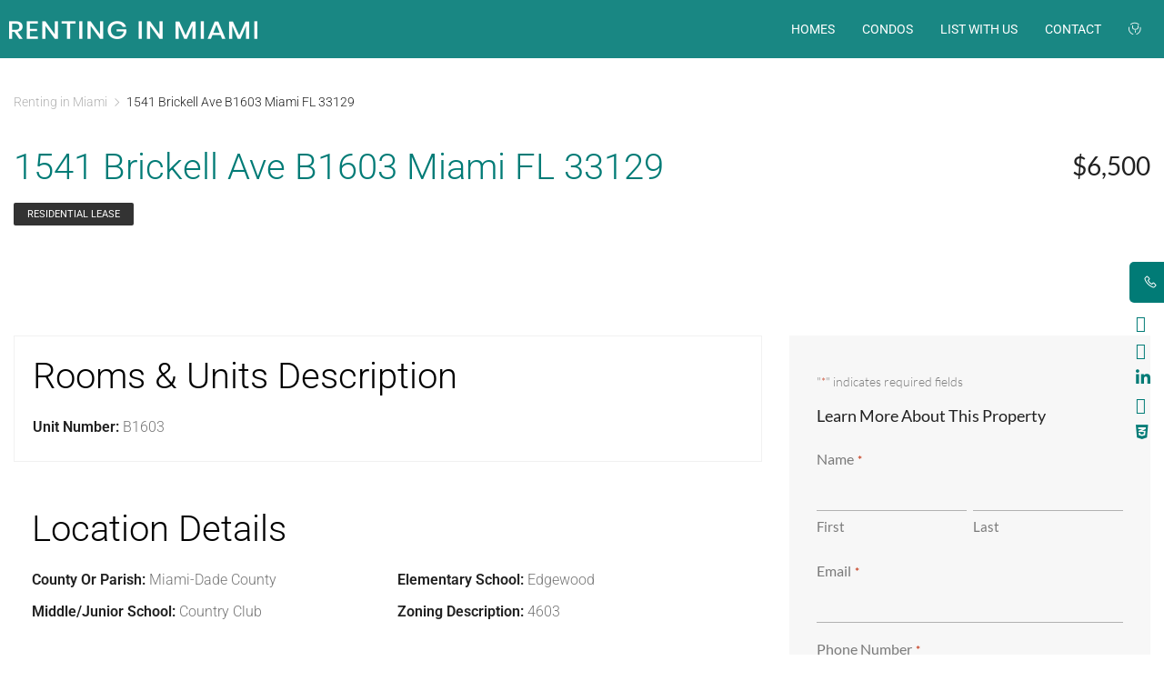

--- FILE ---
content_type: text/html; charset=UTF-8
request_url: https://rentinginmiami.com/rentals/1541-brickell-ave-b1603-miami-fl-33129/
body_size: 31927
content:
<!DOCTYPE html>
<html lang="en-US">
<head> <script type="text/javascript">
/* <![CDATA[ */
 var gform;gform||(document.addEventListener("gform_main_scripts_loaded",function(){gform.scriptsLoaded=!0}),window.addEventListener("DOMContentLoaded",function(){gform.domLoaded=!0}),gform={domLoaded:!1,scriptsLoaded:!1,initializeOnLoaded:function(o){gform.domLoaded&&gform.scriptsLoaded?o():!gform.domLoaded&&gform.scriptsLoaded?window.addEventListener("DOMContentLoaded",o):document.addEventListener("gform_main_scripts_loaded",o)},hooks:{action:{},filter:{}},addAction:function(o,n,r,t){gform.addHook("action",o,n,r,t)},addFilter:function(o,n,r,t){gform.addHook("filter",o,n,r,t)},doAction:function(o){gform.doHook("action",o,arguments)},applyFilters:function(o){return gform.doHook("filter",o,arguments)},removeAction:function(o,n){gform.removeHook("action",o,n)},removeFilter:function(o,n,r){gform.removeHook("filter",o,n,r)},addHook:function(o,n,r,t,i){null==gform.hooks[o][n]&&(gform.hooks[o][n]=[]);var e=gform.hooks[o][n];null==i&&(i=n+"_"+e.length),gform.hooks[o][n].push({tag:i,callable:r,priority:t=null==t?10:t})},doHook:function(n,o,r){var t;if(r=Array.prototype.slice.call(r,1),null!=gform.hooks[n][o]&&((o=gform.hooks[n][o]).sort(function(o,n){return o.priority-n.priority}),o.forEach(function(o){"function"!=typeof(t=o.callable)&&(t=window[t]),"action"==n?t.apply(null,r):r[0]=t.apply(null,r)})),"filter"==n)return r[0]},removeHook:function(o,n,t,i){var r;null!=gform.hooks[o][n]&&(r=(r=gform.hooks[o][n]).filter(function(o,n,r){return!!(null!=i&&i!=o.tag||null!=t&&t!=o.priority)}),gform.hooks[o][n]=r)}}); 
/* ]]> */
</script>

	<meta charset="UTF-8" />
	<meta name="viewport" content="width=device-width, initial-scale=1" />
	<link rel="profile" href="http://gmpg.org/xfn/11" />
	<link rel="pingback" href="https://rentinginmiami.com/xmlrpc.php" />
	<meta name='robots' content='index, follow, max-image-preview:large, max-snippet:-1, max-video-preview:-1' />
	<style>img:is([sizes="auto" i], [sizes^="auto," i]) { contain-intrinsic-size: 3000px 1500px }</style>
	
	<!-- This site is optimized with the Yoast SEO plugin v26.4 - https://yoast.com/wordpress/plugins/seo/ -->
	<title>1541 Brickell Ave  B1603 Miami FL 33129 | Miami Luxury Rentals, Miami homes and Miami condos for rent - Renting in Miami %</title>
	<meta name="description" content="1541 Brickell Ave  B1603 Miami FL 33129 Miami Luxury Rentals, Miami homes and Miami condos for rent, Miami real estate for rent" />
	<link rel="canonical" href="https://rentinginmiami.com/property/1541-brickell-ave-b1603-miami-fl-33129/" />
	<meta property="og:locale" content="en_US" />
	<meta property="og:type" content="article" />
	<meta property="og:title" content="1541 Brickell Ave  B1603 Miami FL 33129 | Miami Luxury Rentals, Miami homes and Miami condos for rent - Renting in Miami %" />
	<meta property="og:description" content="1541 Brickell Ave  B1603 Miami FL 33129 Miami Luxury Rentals, Miami homes and Miami condos for rent, Miami real estate for rent" />
	<meta property="og:url" content="https://rentinginmiami.com/property/1541-brickell-ave-b1603-miami-fl-33129/" />
	<meta property="og:site_name" content="Renting in Miami" />
	<meta property="article:modified_time" content="2022-10-24T23:42:35+00:00" />
	<meta name="twitter:card" content="summary_large_image" />
	<meta name="twitter:site" content="@caysrealty" />
	<!-- / Yoast SEO plugin. -->


<link rel='dns-prefetch' href='//static.addtoany.com' />
<link rel='dns-prefetch' href='//stackpath.bootstrapcdn.com' />
<link rel='dns-prefetch' href='//maxcdn.icons8.com' />
<script type="text/javascript">
/* <![CDATA[ */
window._wpemojiSettings = {"baseUrl":"https:\/\/s.w.org\/images\/core\/emoji\/16.0.1\/72x72\/","ext":".png","svgUrl":"https:\/\/s.w.org\/images\/core\/emoji\/16.0.1\/svg\/","svgExt":".svg","source":{"concatemoji":"https:\/\/rentinginmiami.com\/wp-includes\/js\/wp-emoji-release.min.js?ver=6.8.3"}};
/*! This file is auto-generated */
!function(s,n){var o,i,e;function c(e){try{var t={supportTests:e,timestamp:(new Date).valueOf()};sessionStorage.setItem(o,JSON.stringify(t))}catch(e){}}function p(e,t,n){e.clearRect(0,0,e.canvas.width,e.canvas.height),e.fillText(t,0,0);var t=new Uint32Array(e.getImageData(0,0,e.canvas.width,e.canvas.height).data),a=(e.clearRect(0,0,e.canvas.width,e.canvas.height),e.fillText(n,0,0),new Uint32Array(e.getImageData(0,0,e.canvas.width,e.canvas.height).data));return t.every(function(e,t){return e===a[t]})}function u(e,t){e.clearRect(0,0,e.canvas.width,e.canvas.height),e.fillText(t,0,0);for(var n=e.getImageData(16,16,1,1),a=0;a<n.data.length;a++)if(0!==n.data[a])return!1;return!0}function f(e,t,n,a){switch(t){case"flag":return n(e,"\ud83c\udff3\ufe0f\u200d\u26a7\ufe0f","\ud83c\udff3\ufe0f\u200b\u26a7\ufe0f")?!1:!n(e,"\ud83c\udde8\ud83c\uddf6","\ud83c\udde8\u200b\ud83c\uddf6")&&!n(e,"\ud83c\udff4\udb40\udc67\udb40\udc62\udb40\udc65\udb40\udc6e\udb40\udc67\udb40\udc7f","\ud83c\udff4\u200b\udb40\udc67\u200b\udb40\udc62\u200b\udb40\udc65\u200b\udb40\udc6e\u200b\udb40\udc67\u200b\udb40\udc7f");case"emoji":return!a(e,"\ud83e\udedf")}return!1}function g(e,t,n,a){var r="undefined"!=typeof WorkerGlobalScope&&self instanceof WorkerGlobalScope?new OffscreenCanvas(300,150):s.createElement("canvas"),o=r.getContext("2d",{willReadFrequently:!0}),i=(o.textBaseline="top",o.font="600 32px Arial",{});return e.forEach(function(e){i[e]=t(o,e,n,a)}),i}function t(e){var t=s.createElement("script");t.src=e,t.defer=!0,s.head.appendChild(t)}"undefined"!=typeof Promise&&(o="wpEmojiSettingsSupports",i=["flag","emoji"],n.supports={everything:!0,everythingExceptFlag:!0},e=new Promise(function(e){s.addEventListener("DOMContentLoaded",e,{once:!0})}),new Promise(function(t){var n=function(){try{var e=JSON.parse(sessionStorage.getItem(o));if("object"==typeof e&&"number"==typeof e.timestamp&&(new Date).valueOf()<e.timestamp+604800&&"object"==typeof e.supportTests)return e.supportTests}catch(e){}return null}();if(!n){if("undefined"!=typeof Worker&&"undefined"!=typeof OffscreenCanvas&&"undefined"!=typeof URL&&URL.createObjectURL&&"undefined"!=typeof Blob)try{var e="postMessage("+g.toString()+"("+[JSON.stringify(i),f.toString(),p.toString(),u.toString()].join(",")+"));",a=new Blob([e],{type:"text/javascript"}),r=new Worker(URL.createObjectURL(a),{name:"wpTestEmojiSupports"});return void(r.onmessage=function(e){c(n=e.data),r.terminate(),t(n)})}catch(e){}c(n=g(i,f,p,u))}t(n)}).then(function(e){for(var t in e)n.supports[t]=e[t],n.supports.everything=n.supports.everything&&n.supports[t],"flag"!==t&&(n.supports.everythingExceptFlag=n.supports.everythingExceptFlag&&n.supports[t]);n.supports.everythingExceptFlag=n.supports.everythingExceptFlag&&!n.supports.flag,n.DOMReady=!1,n.readyCallback=function(){n.DOMReady=!0}}).then(function(){return e}).then(function(){var e;n.supports.everything||(n.readyCallback(),(e=n.source||{}).concatemoji?t(e.concatemoji):e.wpemoji&&e.twemoji&&(t(e.twemoji),t(e.wpemoji)))}))}((window,document),window._wpemojiSettings);
/* ]]> */
</script>
<link rel='stylesheet' id='hfe-widgets-style-css' href='https://rentinginmiami.com/wp-content/plugins/header-footer-elementor/inc/widgets-css/frontend.css?ver=2.7.0' type='text/css' media='all' />
<style id='wp-emoji-styles-inline-css' type='text/css'>

	img.wp-smiley, img.emoji {
		display: inline !important;
		border: none !important;
		box-shadow: none !important;
		height: 1em !important;
		width: 1em !important;
		margin: 0 0.07em !important;
		vertical-align: -0.1em !important;
		background: none !important;
		padding: 0 !important;
	}
</style>
<link rel='stylesheet' id='wp-block-library-css' href='https://rentinginmiami.com/wp-includes/css/dist/block-library/style.min.css?ver=6.8.3' type='text/css' media='all' />
<style id='classic-theme-styles-inline-css' type='text/css'>
/*! This file is auto-generated */
.wp-block-button__link{color:#fff;background-color:#32373c;border-radius:9999px;box-shadow:none;text-decoration:none;padding:calc(.667em + 2px) calc(1.333em + 2px);font-size:1.125em}.wp-block-file__button{background:#32373c;color:#fff;text-decoration:none}
</style>
<style id='global-styles-inline-css' type='text/css'>
:root{--wp--preset--aspect-ratio--square: 1;--wp--preset--aspect-ratio--4-3: 4/3;--wp--preset--aspect-ratio--3-4: 3/4;--wp--preset--aspect-ratio--3-2: 3/2;--wp--preset--aspect-ratio--2-3: 2/3;--wp--preset--aspect-ratio--16-9: 16/9;--wp--preset--aspect-ratio--9-16: 9/16;--wp--preset--color--black: #000000;--wp--preset--color--cyan-bluish-gray: #abb8c3;--wp--preset--color--white: #ffffff;--wp--preset--color--pale-pink: #f78da7;--wp--preset--color--vivid-red: #cf2e2e;--wp--preset--color--luminous-vivid-orange: #ff6900;--wp--preset--color--luminous-vivid-amber: #fcb900;--wp--preset--color--light-green-cyan: #7bdcb5;--wp--preset--color--vivid-green-cyan: #00d084;--wp--preset--color--pale-cyan-blue: #8ed1fc;--wp--preset--color--vivid-cyan-blue: #0693e3;--wp--preset--color--vivid-purple: #9b51e0;--wp--preset--gradient--vivid-cyan-blue-to-vivid-purple: linear-gradient(135deg,rgba(6,147,227,1) 0%,rgb(155,81,224) 100%);--wp--preset--gradient--light-green-cyan-to-vivid-green-cyan: linear-gradient(135deg,rgb(122,220,180) 0%,rgb(0,208,130) 100%);--wp--preset--gradient--luminous-vivid-amber-to-luminous-vivid-orange: linear-gradient(135deg,rgba(252,185,0,1) 0%,rgba(255,105,0,1) 100%);--wp--preset--gradient--luminous-vivid-orange-to-vivid-red: linear-gradient(135deg,rgba(255,105,0,1) 0%,rgb(207,46,46) 100%);--wp--preset--gradient--very-light-gray-to-cyan-bluish-gray: linear-gradient(135deg,rgb(238,238,238) 0%,rgb(169,184,195) 100%);--wp--preset--gradient--cool-to-warm-spectrum: linear-gradient(135deg,rgb(74,234,220) 0%,rgb(151,120,209) 20%,rgb(207,42,186) 40%,rgb(238,44,130) 60%,rgb(251,105,98) 80%,rgb(254,248,76) 100%);--wp--preset--gradient--blush-light-purple: linear-gradient(135deg,rgb(255,206,236) 0%,rgb(152,150,240) 100%);--wp--preset--gradient--blush-bordeaux: linear-gradient(135deg,rgb(254,205,165) 0%,rgb(254,45,45) 50%,rgb(107,0,62) 100%);--wp--preset--gradient--luminous-dusk: linear-gradient(135deg,rgb(255,203,112) 0%,rgb(199,81,192) 50%,rgb(65,88,208) 100%);--wp--preset--gradient--pale-ocean: linear-gradient(135deg,rgb(255,245,203) 0%,rgb(182,227,212) 50%,rgb(51,167,181) 100%);--wp--preset--gradient--electric-grass: linear-gradient(135deg,rgb(202,248,128) 0%,rgb(113,206,126) 100%);--wp--preset--gradient--midnight: linear-gradient(135deg,rgb(2,3,129) 0%,rgb(40,116,252) 100%);--wp--preset--font-size--small: 13px;--wp--preset--font-size--medium: 20px;--wp--preset--font-size--large: 36px;--wp--preset--font-size--x-large: 42px;--wp--preset--spacing--20: 0.44rem;--wp--preset--spacing--30: 0.67rem;--wp--preset--spacing--40: 1rem;--wp--preset--spacing--50: 1.5rem;--wp--preset--spacing--60: 2.25rem;--wp--preset--spacing--70: 3.38rem;--wp--preset--spacing--80: 5.06rem;--wp--preset--shadow--natural: 6px 6px 9px rgba(0, 0, 0, 0.2);--wp--preset--shadow--deep: 12px 12px 50px rgba(0, 0, 0, 0.4);--wp--preset--shadow--sharp: 6px 6px 0px rgba(0, 0, 0, 0.2);--wp--preset--shadow--outlined: 6px 6px 0px -3px rgba(255, 255, 255, 1), 6px 6px rgba(0, 0, 0, 1);--wp--preset--shadow--crisp: 6px 6px 0px rgba(0, 0, 0, 1);}:where(.is-layout-flex){gap: 0.5em;}:where(.is-layout-grid){gap: 0.5em;}body .is-layout-flex{display: flex;}.is-layout-flex{flex-wrap: wrap;align-items: center;}.is-layout-flex > :is(*, div){margin: 0;}body .is-layout-grid{display: grid;}.is-layout-grid > :is(*, div){margin: 0;}:where(.wp-block-columns.is-layout-flex){gap: 2em;}:where(.wp-block-columns.is-layout-grid){gap: 2em;}:where(.wp-block-post-template.is-layout-flex){gap: 1.25em;}:where(.wp-block-post-template.is-layout-grid){gap: 1.25em;}.has-black-color{color: var(--wp--preset--color--black) !important;}.has-cyan-bluish-gray-color{color: var(--wp--preset--color--cyan-bluish-gray) !important;}.has-white-color{color: var(--wp--preset--color--white) !important;}.has-pale-pink-color{color: var(--wp--preset--color--pale-pink) !important;}.has-vivid-red-color{color: var(--wp--preset--color--vivid-red) !important;}.has-luminous-vivid-orange-color{color: var(--wp--preset--color--luminous-vivid-orange) !important;}.has-luminous-vivid-amber-color{color: var(--wp--preset--color--luminous-vivid-amber) !important;}.has-light-green-cyan-color{color: var(--wp--preset--color--light-green-cyan) !important;}.has-vivid-green-cyan-color{color: var(--wp--preset--color--vivid-green-cyan) !important;}.has-pale-cyan-blue-color{color: var(--wp--preset--color--pale-cyan-blue) !important;}.has-vivid-cyan-blue-color{color: var(--wp--preset--color--vivid-cyan-blue) !important;}.has-vivid-purple-color{color: var(--wp--preset--color--vivid-purple) !important;}.has-black-background-color{background-color: var(--wp--preset--color--black) !important;}.has-cyan-bluish-gray-background-color{background-color: var(--wp--preset--color--cyan-bluish-gray) !important;}.has-white-background-color{background-color: var(--wp--preset--color--white) !important;}.has-pale-pink-background-color{background-color: var(--wp--preset--color--pale-pink) !important;}.has-vivid-red-background-color{background-color: var(--wp--preset--color--vivid-red) !important;}.has-luminous-vivid-orange-background-color{background-color: var(--wp--preset--color--luminous-vivid-orange) !important;}.has-luminous-vivid-amber-background-color{background-color: var(--wp--preset--color--luminous-vivid-amber) !important;}.has-light-green-cyan-background-color{background-color: var(--wp--preset--color--light-green-cyan) !important;}.has-vivid-green-cyan-background-color{background-color: var(--wp--preset--color--vivid-green-cyan) !important;}.has-pale-cyan-blue-background-color{background-color: var(--wp--preset--color--pale-cyan-blue) !important;}.has-vivid-cyan-blue-background-color{background-color: var(--wp--preset--color--vivid-cyan-blue) !important;}.has-vivid-purple-background-color{background-color: var(--wp--preset--color--vivid-purple) !important;}.has-black-border-color{border-color: var(--wp--preset--color--black) !important;}.has-cyan-bluish-gray-border-color{border-color: var(--wp--preset--color--cyan-bluish-gray) !important;}.has-white-border-color{border-color: var(--wp--preset--color--white) !important;}.has-pale-pink-border-color{border-color: var(--wp--preset--color--pale-pink) !important;}.has-vivid-red-border-color{border-color: var(--wp--preset--color--vivid-red) !important;}.has-luminous-vivid-orange-border-color{border-color: var(--wp--preset--color--luminous-vivid-orange) !important;}.has-luminous-vivid-amber-border-color{border-color: var(--wp--preset--color--luminous-vivid-amber) !important;}.has-light-green-cyan-border-color{border-color: var(--wp--preset--color--light-green-cyan) !important;}.has-vivid-green-cyan-border-color{border-color: var(--wp--preset--color--vivid-green-cyan) !important;}.has-pale-cyan-blue-border-color{border-color: var(--wp--preset--color--pale-cyan-blue) !important;}.has-vivid-cyan-blue-border-color{border-color: var(--wp--preset--color--vivid-cyan-blue) !important;}.has-vivid-purple-border-color{border-color: var(--wp--preset--color--vivid-purple) !important;}.has-vivid-cyan-blue-to-vivid-purple-gradient-background{background: var(--wp--preset--gradient--vivid-cyan-blue-to-vivid-purple) !important;}.has-light-green-cyan-to-vivid-green-cyan-gradient-background{background: var(--wp--preset--gradient--light-green-cyan-to-vivid-green-cyan) !important;}.has-luminous-vivid-amber-to-luminous-vivid-orange-gradient-background{background: var(--wp--preset--gradient--luminous-vivid-amber-to-luminous-vivid-orange) !important;}.has-luminous-vivid-orange-to-vivid-red-gradient-background{background: var(--wp--preset--gradient--luminous-vivid-orange-to-vivid-red) !important;}.has-very-light-gray-to-cyan-bluish-gray-gradient-background{background: var(--wp--preset--gradient--very-light-gray-to-cyan-bluish-gray) !important;}.has-cool-to-warm-spectrum-gradient-background{background: var(--wp--preset--gradient--cool-to-warm-spectrum) !important;}.has-blush-light-purple-gradient-background{background: var(--wp--preset--gradient--blush-light-purple) !important;}.has-blush-bordeaux-gradient-background{background: var(--wp--preset--gradient--blush-bordeaux) !important;}.has-luminous-dusk-gradient-background{background: var(--wp--preset--gradient--luminous-dusk) !important;}.has-pale-ocean-gradient-background{background: var(--wp--preset--gradient--pale-ocean) !important;}.has-electric-grass-gradient-background{background: var(--wp--preset--gradient--electric-grass) !important;}.has-midnight-gradient-background{background: var(--wp--preset--gradient--midnight) !important;}.has-small-font-size{font-size: var(--wp--preset--font-size--small) !important;}.has-medium-font-size{font-size: var(--wp--preset--font-size--medium) !important;}.has-large-font-size{font-size: var(--wp--preset--font-size--large) !important;}.has-x-large-font-size{font-size: var(--wp--preset--font-size--x-large) !important;}
:where(.wp-block-post-template.is-layout-flex){gap: 1.25em;}:where(.wp-block-post-template.is-layout-grid){gap: 1.25em;}
:where(.wp-block-columns.is-layout-flex){gap: 2em;}:where(.wp-block-columns.is-layout-grid){gap: 2em;}
:root :where(.wp-block-pullquote){font-size: 1.5em;line-height: 1.6;}
</style>
<link rel='stylesheet' id='es-select2-css' href='https://rentinginmiami.com/wp-content/plugins/estatik4-premium/common/select2/select2.min.css?ver=4.1.13' type='text/css' media='all' />
<link rel='stylesheet' id='es-datetime-picker-css' href='https://rentinginmiami.com/wp-content/plugins/estatik4-premium/includes/classes/framework/assets/css/jquery.datetimepicker.min.css' type='text/css' media='all' />
<link rel='stylesheet' id='es-slick-css' href='https://rentinginmiami.com/wp-content/plugins/estatik4-premium/common/slick/slick.min.css?ver=4.1.13' type='text/css' media='all' />
<link rel='stylesheet' id='es-magnific-css' href='https://rentinginmiami.com/wp-content/plugins/estatik4-premium/common/magnific-popup/magnific-popup.min.css?ver=4.1.13' type='text/css' media='all' />
<link rel='stylesheet' id='es-frontend-css' href='https://rentinginmiami.com/wp-content/plugins/estatik4-premium/public/css/public.min.css?ver=4.1.13' type='text/css' media='all' />
<style id='es-frontend-inline-css' type='text/css'>
@font-face {font-family: 'Lato'; font-style: normal; font-weight: 300; src: url(https://rentinginmiami.com/wp-content/uploads/2022/08/S6u9w4BMUTPHh7USew-FGC_p9dw.ttf) format('woff2'); font-display: swap;}@font-face {font-family: 'Lato'; font-style: normal; font-weight: 400; src: url(https://rentinginmiami.com/wp-content/uploads/2022/08/S6uyw4BMUTPHvxk6XweuBCY.ttf) format('woff2'); font-display: swap;}@font-face {font-family: 'Lato'; font-style: normal; font-weight: 700; src: url(https://rentinginmiami.com/wp-content/uploads/2022/08/S6u9w4BMUTPHh6UVew-FGC_p9dw.ttf) format('woff2'); font-display: swap;}@font-face {font-family: 'Lato'; font-style: normal; font-weight: 300; src: url(https://rentinginmiami.com/wp-content/uploads/2024/07/S6u9w4BMUTPHh7USew-FGC_p9dw.ttf) format('woff2'); font-display: swap;}@font-face {font-family: 'Lato'; font-style: normal; font-weight: 400; src: url(https://rentinginmiami.com/wp-content/uploads/2024/07/S6uyw4BMUTPHvxk6XweuBCY.ttf) format('woff2'); font-display: swap;}@font-face {font-family: 'Lato'; font-style: normal; font-weight: 700; src: url(https://rentinginmiami.com/wp-content/uploads/2024/07/S6u9w4BMUTPHh6UVew-FGC_p9dw.ttf) format('woff2'); font-display: swap;}@font-face {font-family: 'Lato'; font-style: normal; font-weight: 300; src: url(https://rentinginmiami.com/wp-content/uploads/2024/09/S6u9w4BMUTPHh7USew-FGC_p9dw.ttf) format('woff2'); font-display: swap;}@font-face {font-family: 'Lato'; font-style: normal; font-weight: 300; src: url(https://rentinginmiami.com/wp-content/uploads/2022/07/S6u9w4BMUTPHh7USew-FGC_p9dw.ttf) format('woff2'); font-display: swap;}@font-face {font-family: 'Lato'; font-style: normal; font-weight: 400; src: url(https://rentinginmiami.com/wp-content/uploads/2022/07/S6uyw4BMUTPHvxk6XweuBCY.ttf) format('woff2'); font-display: swap;}@font-face {font-family: 'Lato'; font-style: normal; font-weight: 400; src: url(https://rentinginmiami.com/wp-content/uploads/2024/09/S6uyw4BMUTPHvxk6XweuBCY.ttf) format('woff2'); font-display: swap;}@font-face {font-family: 'Lato'; font-style: normal; font-weight: 700; src: url(https://rentinginmiami.com/wp-content/uploads/2024/09/S6u9w4BMUTPHh6UVew-FGC_p9dw.ttf) format('woff2'); font-display: swap;}@font-face {font-family: 'Lato'; font-style: normal; font-weight: 700; src: url(https://rentinginmiami.com/wp-content/uploads/2022/07/S6u9w4BMUTPHh6UVew-FGC_p9dw.ttf) format('woff2'); font-display: swap;}@font-face {font-family: 'Lato'; font-style: normal; font-weight: 300; src: url(https://rentinginmiami.com/wp-content/uploads/2023/02/S6u9w4BMUTPHh7USew-FGC_p9dw.ttf) format('woff2'); font-display: swap;}@font-face {font-family: 'Lato'; font-style: normal; font-weight: 300; src: url(https://rentinginmiami.com/wp-content/uploads/2023/02/S6u9w4BMUTPHh7USew-FGC_p9dw-1.ttf) format('woff2'); font-display: swap;}@font-face {font-family: 'Lato'; font-style: normal; font-weight: 400; src: url(https://rentinginmiami.com/wp-content/uploads/2023/02/S6uyw4BMUTPHvxk6XweuBCY.ttf) format('woff2'); font-display: swap;}@font-face {font-family: 'Lato'; font-style: normal; font-weight: 400; src: url(https://rentinginmiami.com/wp-content/uploads/2023/02/S6uyw4BMUTPHvxk6XweuBCY-1.ttf) format('woff2'); font-display: swap;}@font-face {font-family: 'Lato'; font-style: normal; font-weight: 700; src: url(https://rentinginmiami.com/wp-content/uploads/2023/02/S6u9w4BMUTPHh6UVew-FGC_p9dw.ttf) format('woff2'); font-display: swap;}@font-face {font-family: 'Lato'; font-style: normal; font-weight: 700; src: url(https://rentinginmiami.com/wp-content/uploads/2023/02/S6u9w4BMUTPHh6UVew-FGC_p9dw-1.ttf) format('woff2'); font-display: swap;}@font-face {font-family: 'Lato'; font-style: normal; font-weight: 300; src: url(https://rentinginmiami.com/wp-content/uploads/2024/12/S6u9w4BMUTPHh7USew-FGC_p9dw.ttf) format('woff2'); font-display: swap;}@font-face {font-family: 'Lato'; font-style: normal; font-weight: 400; src: url(https://rentinginmiami.com/wp-content/uploads/2024/12/S6uyw4BMUTPHvxk6XweuBCY.ttf) format('woff2'); font-display: swap;}@font-face {font-family: 'Lato'; font-style: normal; font-weight: 700; src: url(https://rentinginmiami.com/wp-content/uploads/2024/12/S6u9w4BMUTPHh6UVew-FGC_p9dw.ttf) format('woff2'); font-display: swap;}@font-face {font-family: 'Lato'; font-style: normal; font-weight: 300; src: url(https://rentinginmiami.com/wp-content/uploads/2025/01/S6u9w4BMUTPHh7USew-FGC_p9dw.ttf) format('woff2'); font-display: swap;}@font-face {font-family: 'Lato'; font-style: normal; font-weight: 400; src: url(https://rentinginmiami.com/wp-content/uploads/2025/01/S6uyw4BMUTPHvxk6XweuBCY.ttf) format('woff2'); font-display: swap;}@font-face {font-family: 'Lato'; font-style: normal; font-weight: 700; src: url(https://rentinginmiami.com/wp-content/uploads/2025/01/S6u9w4BMUTPHh6UVew-FGC_p9dw.ttf) format('woff2'); font-display: swap;}@font-face {font-family: 'Lato'; font-style: normal; font-weight: 400; src: url(https://rentinginmiami.com/wp-content/uploads/2024/06/S6uyw4BMUTPHvxk6XweuBCY.ttf) format('woff2'); font-display: swap;}@font-face {font-family: 'Lato'; font-style: normal; font-weight: 700; src: url(https://rentinginmiami.com/wp-content/uploads/2024/06/S6u9w4BMUTPHh6UVew-FGC_p9dw.ttf) format('woff2'); font-display: swap;}@font-face {font-family: 'Lato'; font-style: normal; font-weight: 300; src: url(https://rentinginmiami.com/wp-content/uploads/2025/02/S6u9w4BMUTPHh7USew-FGC_p9dw.ttf) format('woff2'); font-display: swap;}@font-face {font-family: 'Lato'; font-style: normal; font-weight: 400; src: url(https://rentinginmiami.com/wp-content/uploads/2025/02/S6uyw4BMUTPHvxk6XweuBCY.ttf) format('woff2'); font-display: swap;}@font-face {font-family: 'Lato'; font-style: normal; font-weight: 700; src: url(https://rentinginmiami.com/wp-content/uploads/2025/02/S6u9w4BMUTPHh6UVew-FGC_p9dw.ttf) format('woff2'); font-display: swap;}@font-face {font-family: 'Lato'; font-style: normal; font-weight: 300; src: url(https://rentinginmiami.com/wp-content/uploads/2025/06/S6u9w4BMUTPHh7USew-FGC_p9dw.ttf) format('woff2'); font-display: swap;}@font-face {font-family: 'Lato'; font-style: normal; font-weight: 400; src: url(https://rentinginmiami.com/wp-content/uploads/2025/06/S6uyw4BMUTPHvxk6XweuBCY.ttf) format('woff2'); font-display: swap;}@font-face {font-family: 'Lato'; font-style: normal; font-weight: 700; src: url(https://rentinginmiami.com/wp-content/uploads/2025/06/S6u9w4BMUTPHh6UVew-FGC_p9dw.ttf) format('woff2'); font-display: swap;}@font-face {font-family: 'Lato'; font-style: normal; font-weight: 300; src: url(https://rentinginmiami.com/wp-content/uploads/2024/04/S6u9w4BMUTPHh7USew-FGC_p9dw.ttf) format('woff2'); font-display: swap;}@font-face {font-family: 'Lato'; font-style: normal; font-weight: 400; src: url(https://rentinginmiami.com/wp-content/uploads/2024/04/S6uyw4BMUTPHvxk6XweuBCY.ttf) format('woff2'); font-display: swap;}@font-face {font-family: 'Lato'; font-style: normal; font-weight: 700; src: url(https://rentinginmiami.com/wp-content/uploads/2024/04/S6u9w4BMUTPHh6UVew-FGC_p9dw.ttf) format('woff2'); font-display: swap;}@font-face {font-family: 'Lato'; font-style: normal; font-weight: 300; src: url(https://rentinginmiami.com/wp-content/uploads/2022/07/S6u9w4BMUTPHh7USew-FGC_p9dw-1.ttf) format('woff2'); font-display: swap;}@font-face {font-family: 'Lato'; font-style: normal; font-weight: 400; src: url(https://rentinginmiami.com/wp-content/uploads/2022/07/S6uyw4BMUTPHvxk6XweuBCY-1.ttf) format('woff2'); font-display: swap;}@font-face {font-family: 'Lato'; font-style: normal; font-weight: 700; src: url(https://rentinginmiami.com/wp-content/uploads/2022/07/S6u9w4BMUTPHh6UVew-FGC_p9dw-1.ttf) format('woff2'); font-display: swap;}@font-face {font-family: 'Lato'; font-style: normal; font-weight: 300; src: url(https://rentinginmiami.com/wp-content/uploads/2025/07/S6u9w4BMUTPHh7USew-FGC_p9dw.ttf) format('woff2'); font-display: swap;}@font-face {font-family: 'Lato'; font-style: normal; font-weight: 300; src: url(https://rentinginmiami.com/wp-content/uploads/2023/02/S6u9w4BMUTPHh7USew-FGC_p9dw-3.ttf) format('woff2'); font-display: swap;}@font-face {font-family: 'Lato'; font-style: normal; font-weight: 300; src: url(https://rentinginmiami.com/wp-content/uploads/2023/02/S6u9w4BMUTPHh7USew-FGC_p9dw-2.ttf) format('woff2'); font-display: swap;}@font-face {font-family: 'Lato'; font-style: normal; font-weight: 400; src: url(https://rentinginmiami.com/wp-content/uploads/2023/02/S6uyw4BMUTPHvxk6XweuBCY-2.ttf) format('woff2'); font-display: swap;}@font-face {font-family: 'Lato'; font-style: normal; font-weight: 400; src: url(https://rentinginmiami.com/wp-content/uploads/2023/02/S6uyw4BMUTPHvxk6XweuBCY-3.ttf) format('woff2'); font-display: swap;}@font-face {font-family: 'Lato'; font-style: normal; font-weight: 400; src: url(https://rentinginmiami.com/wp-content/uploads/2025/07/S6uyw4BMUTPHvxk6XweuBCY.ttf) format('woff2'); font-display: swap;}@font-face {font-family: 'Lato'; font-style: normal; font-weight: 700; src: url(https://rentinginmiami.com/wp-content/uploads/2025/07/S6u9w4BMUTPHh6UVew-FGC_p9dw.ttf) format('woff2'); font-display: swap;}@font-face {font-family: 'Lato'; font-style: normal; font-weight: 700; src: url(https://rentinginmiami.com/wp-content/uploads/2023/02/S6u9w4BMUTPHh6UVew-FGC_p9dw-3.ttf) format('woff2'); font-display: swap;}@font-face {font-family: 'Lato'; font-style: normal; font-weight: 700; src: url(https://rentinginmiami.com/wp-content/uploads/2023/02/S6u9w4BMUTPHh6UVew-FGC_p9dw-2.ttf) format('woff2'); font-display: swap;}@font-face {font-family: 'Lato'; font-style: normal; font-weight: 300; src: url(https://rentinginmiami.com/wp-content/uploads/2023/02/S6u9w4BMUTPHh7USew-FGC_p9dw-4.ttf) format('woff2'); font-display: swap;}@font-face {font-family: 'Lato'; font-style: normal; font-weight: 400; src: url(https://rentinginmiami.com/wp-content/uploads/2023/02/S6uyw4BMUTPHvxk6XweuBCY-4.ttf) format('woff2'); font-display: swap;}@font-face {font-family: 'Lato'; font-style: normal; font-weight: 700; src: url(https://rentinginmiami.com/wp-content/uploads/2023/02/S6u9w4BMUTPHh6UVew-FGC_p9dw-4.ttf) format('woff2'); font-display: swap;}@font-face {font-family: 'Lato'; font-style: normal; font-weight: 300; src: url(https://rentinginmiami.com/wp-content/uploads/2025/07/S6u9w4BMUTPHh7USew-FGC_p9dw-1.ttf) format('woff2'); font-display: swap;}@font-face {font-family: 'Lato'; font-style: normal; font-weight: 400; src: url(https://rentinginmiami.com/wp-content/uploads/2025/07/S6uyw4BMUTPHvxk6XweuBCY-1.ttf) format('woff2'); font-display: swap;}@font-face {font-family: 'Lato'; font-style: normal; font-weight: 700; src: url(https://rentinginmiami.com/wp-content/uploads/2025/07/S6u9w4BMUTPHh6UVew-FGC_p9dw-1.ttf) format('woff2'); font-display: swap;}@font-face {font-family: 'Lato'; font-style: normal; font-weight: 300; src: url(https://rentinginmiami.com/wp-content/uploads/2023/02/S6u9w4BMUTPHh7USew-FGC_p9dw-5.ttf) format('woff2'); font-display: swap;}@font-face {font-family: 'Lato'; font-style: normal; font-weight: 400; src: url(https://rentinginmiami.com/wp-content/uploads/2023/02/S6uyw4BMUTPHvxk6XweuBCY-5.ttf) format('woff2'); font-display: swap;}@font-face {font-family: 'Lato'; font-style: normal; font-weight: 700; src: url(https://rentinginmiami.com/wp-content/uploads/2023/02/S6u9w4BMUTPHh6UVew-FGC_p9dw-5.ttf) format('woff2'); font-display: swap;}@font-face {font-family: 'Lato'; font-style: normal; font-weight: 300; src: url(https://rentinginmiami.com/wp-content/uploads/2025/07/S6u9w4BMUTPHh7USew-FGC_p9dw-2.ttf) format('woff2'); font-display: swap;}@font-face {font-family: 'Lato'; font-style: normal; font-weight: 400; src: url(https://rentinginmiami.com/wp-content/uploads/2025/07/S6uyw4BMUTPHvxk6XweuBCY-2.ttf) format('woff2'); font-display: swap;}@font-face {font-family: 'Lato'; font-style: normal; font-weight: 700; src: url(https://rentinginmiami.com/wp-content/uploads/2025/07/S6u9w4BMUTPHh6UVew-FGC_p9dw-2.ttf) format('woff2'); font-display: swap;}@font-face {font-family: 'Lato'; font-style: normal; font-weight: 300; src: url(https://rentinginmiami.com/wp-content/uploads/2025/04/S6u9w4BMUTPHh7USew-FGC_p9dw.ttf) format('woff2'); font-display: swap;}@font-face {font-family: 'Lato'; font-style: normal; font-weight: 400; src: url(https://rentinginmiami.com/wp-content/uploads/2025/04/S6uyw4BMUTPHvxk6XweuBCY.ttf) format('woff2'); font-display: swap;}@font-face {font-family: 'Lato'; font-style: normal; font-weight: 700; src: url(https://rentinginmiami.com/wp-content/uploads/2025/04/S6u9w4BMUTPHh6UVew-FGC_p9dw.ttf) format('woff2'); font-display: swap;}@font-face {font-family: 'Lato'; font-style: normal; font-weight: 300; src: url(https://rentinginmiami.com/wp-content/uploads/2024/04/S6u9w4BMUTPHh7USew-FGC_p9dw-1.ttf) format('woff2'); font-display: swap;}@font-face {font-family: 'Lato'; font-style: normal; font-weight: 400; src: url(https://rentinginmiami.com/wp-content/uploads/2024/04/S6uyw4BMUTPHvxk6XweuBCY-1.ttf) format('woff2'); font-display: swap;}@font-face {font-family: 'Lato'; font-style: normal; font-weight: 700; src: url(https://rentinginmiami.com/wp-content/uploads/2024/04/S6u9w4BMUTPHh6UVew-FGC_p9dw-1.ttf) format('woff2'); font-display: swap;}@font-face {font-family: 'Open Sans'; font-style: normal; font-weight: 300; src: url(https://rentinginmiami.com/wp-content/uploads/2022/08/memSYaGs126MiZpBA-UvWbX2vVnXBbObj2OVZyOOSr4dVJWUgsiH0C4nY1M2xLER.ttf) format('woff2'); font-display: swap;}@font-face {font-family: 'Open Sans'; font-style: normal; font-weight: 400; src: url(https://rentinginmiami.com/wp-content/uploads/2022/08/memSYaGs126MiZpBA-UvWbX2vVnXBbObj2OVZyOOSr4dVJWUgsjZ0C4nY1M2xLER.ttf) format('woff2'); font-display: swap;}@font-face {font-family: 'Open Sans'; font-style: normal; font-weight: 700; src: url(https://rentinginmiami.com/wp-content/uploads/2022/08/memSYaGs126MiZpBA-UvWbX2vVnXBbObj2OVZyOOSr4dVJWUgsg-1y4nY1M2xLER.ttf) format('woff2'); font-display: swap;}@font-face {font-family: 'Open Sans'; font-style: normal; font-weight: 300; src: url(https://rentinginmiami.com/wp-content/uploads/2022/07/memSYaGs126MiZpBA-UvWbX2vVnXBbObj2OVZyOOSr4dVJWUgsiH0C4nY1M2xLER.ttf) format('woff2'); font-display: swap;}@font-face {font-family: 'Open Sans'; font-style: normal; font-weight: 400; src: url(https://rentinginmiami.com/wp-content/uploads/2022/07/memSYaGs126MiZpBA-UvWbX2vVnXBbObj2OVZyOOSr4dVJWUgsjZ0C4nY1M2xLER.ttf) format('woff2'); font-display: swap;}@font-face {font-family: 'Open Sans'; font-style: normal; font-weight: 700; src: url(https://rentinginmiami.com/wp-content/uploads/2022/07/memSYaGs126MiZpBA-UvWbX2vVnXBbObj2OVZyOOSr4dVJWUgsg-1y4nY1M2xLER.ttf) format('woff2'); font-display: swap;}@font-face {font-family: 'Open Sans'; font-style: normal; font-weight: 300; src: url(https://rentinginmiami.com/wp-content/uploads/2025/06/memSYaGs126MiZpBA-UvWbX2vVnXBbObj2OVZyOOSr4dVJWUgsiH0C4nY1M2xLER.ttf) format('woff2'); font-display: swap;}@font-face {font-family: 'Open Sans'; font-style: normal; font-weight: 400; src: url(https://rentinginmiami.com/wp-content/uploads/2025/06/memSYaGs126MiZpBA-UvWbX2vVnXBbObj2OVZyOOSr4dVJWUgsjZ0C4nY1M2xLER.ttf) format('woff2'); font-display: swap;}@font-face {font-family: 'Open Sans'; font-style: normal; font-weight: 700; src: url(https://rentinginmiami.com/wp-content/uploads/2025/06/memSYaGs126MiZpBA-UvWbX2vVnXBbObj2OVZyOOSr4dVJWUgsg-1y4nY1M2xLER.ttf) format('woff2'); font-display: swap;}

        .es-btn.es-btn--primary, .es-btn--primary[type=submit], button.es-btn--primary, a.es-btn--primary {
            border-color: #000000;
        }
        
        .es-price-marker--active:after {
            border-top-color: #000000;
        }
        
        .es-btn.es-btn--primary:not(.es-btn--bordered):not(:hover):not(:active),
        .es-btn.es-btn--primary:not(.es-btn--bordered):hover,
        .es-price-marker--active,
        .xdsoft_datetimepicker .xdsoft_calendar td.xdsoft_default, .xdsoft_datetimepicker .xdsoft_calendar td.xdsoft_current, .xdsoft_datetimepicker .xdsoft_timepicker .xdsoft_time_box>div>div.xdsoft_current {
            background-color: #000000;
        }
        
        .es-btn.es-btn--primary.es-btn--bordered,
        .es-btn.es-btn--active .es-icon.es-icon_heart,
        .es-wishlist-link.es-wishlist-link--active .es-icon {
            color: #000000;
        }
        
        button.es-btn--secondary:disabled, .es-btn.es-btn--secondary, .es-btn--secondary[type=submit], button.es-btn--secondary, a.es-btn--secondary {
            border-color: #000000;
        }
        
        .es-secondary-bg {
            background-color: #000000;
        }
        
        .es-primary-bg {
            background-color: #000000;
        }
        
        
        .es-btn.es-btn--secondary:not(.es-btn--bordered), .es-field .select2 .select2-selection__choice {
            background-color: #000000;
        }
        
        .xdsoft_datetimepicker .xdsoft_calendar td:hover, .xdsoft_datetimepicker .xdsoft_timepicker .xdsoft_time_box>div>div:hover {
            background-color: #000000!important;
        }
        
        .es-btn.es-btn--secondary.es-btn--bordered, 
        .es-btn.es-btn--default:hover:not([disabled]):not(.es-btn--disabled),
        .es-btn.es-btn--icon:hover:not([disabled]):not(.es-btn--disabled) .es-icon,
        .xdsoft_datetimepicker .xdsoft_calendar td.xdsoft_today,
        .es-property-field--post_content .es-property-field__value a,
        .es-dymanic-content a,
        .es-hit-limit a, button.es-slick-arrow:not(.slick-disabled):hover {
            color: #000000;
            background-color: transparent;
        }
        
        .es-btn:hover:not([disabled]):not(.es-btn--disabled) .es-icon.es-icon_heart, .entity-box__delete:hover {
            color: #000000!important;
        }
        
        .es-select2__dropdown .select2-results__option--highlighted[aria-selected],
        .es-field.es-field--checkbox input:checked, .widget .es-field.es-field--checkbox input:checked,
        .es-field.es-field--radio input:checked, .es-bg-secondary,
        .es-property-management--form .es-tabs__nav li:hover .es-tabs__numeric,
        .es-property-management--form .es-tabs__nav li.active .es-tabs__numeric {
            background-color: #000000;
        }
        
        .es-pagination ul li a.page-numbers:hover {
            border: 2px solid #000000;
            color: #000000;
        }

        .es-field--radio-item-bordered:hover input + label, .es-field--checkbox-item-bordered:hover input + label {
            border-color:rgba(0, 0, 0, 0.4);
        }

        .es-field--radio-item-bordered input:checked + label,
        .widget .es-field--radio-item-bordered input:checked + label,
        .es-field--checkbox-item-bordered input:checked + label,
        .widget .es-field--checkbox-item-bordered input:checked + label,
        .es-field.es-field--checkbox input:checked,
        .es-field.es-field--radio input:checked,
        body .es-field textarea:focus, body .es-field.es-field--select select:focus, body .es-field input[type=email]:focus, body .es-field input[type=text]:focus, body .es-field input[type=password]:focus, body .es-field input[type=number]:focus {
            border-color:#000000;
        }

        .es-field--radio-item-bordered input:checked + label .es-icon,
        .es-field--checkbox-item-bordered input:checked + label .es-icon,
        .es-field a.es-field__show-more,
        .es-section__content p a,
        .es-secondary-color,
        a.es-secondary-color:active,
        a.es-secondary-color:hover,
        a.es-secondary-color,
        .es-profile__menu a:hover,
        .es-profile__menu li.active-counter a,
        .widget .es-secondary-color,
         a.es-secondary-color,
         a.es-secondary-color.es-toggle-pwd,
         a.es-secondary-color-hover:hover,
        .es-property-field__value a:hover,
        .es-agent-field__value a,
        .es-privacy-policy-container a,
        .es-auth a:not(.es-btn),
        .es-powered a,
        .es-preferred-contact--whatsapp a,
        .es-compare__fields-wrap a,
        .es-compare__listings .slick-arrow:hover {
            color:#000000;
        }.es-listing__meta-bedrooms path {fill: #dadada}.es-listing__meta-bathrooms path {fill: #dadada}.es-listing__meta-area path {fill: #dadada}.es-media, .es-file, .es-listing, .es-agent-single, .es-agency-single, .es-widget-wrap *:not(.es-icon):not(.fa):not(.heading-font),
            .es-select2__dropdown, .es-single, .es-btn, button.es-btn[disabled]:hover .mfp-wrap.es-property-magnific,
            .es-field input, .es-field select, .es-field textarea, .es-magnific-popup:not(.es-icon),
            .es-magnific-popup:not(.fa), .es-listings-filter, .es-search, .content-font, .es-profile,
            .es-property-magnific .mfp-counter, .es-property-magnific .mfp-title,
            .xdsoft_datetimepicker, .es-component, .es-auth, .es-entity, .es-entities--grid .es-entity .es-entity__title,
            .es-review-form, .es-review-form .es-field__label, .es-field .es-field__strlen, .es-entities-list {
                font-family: 'Open Sans', sans-serif;
            }
            .es-listing h1, .es-listing h2, .es-listing h3, .es-listing h4, .es-listing h5, .es-listing h6,
            .es-search h2, .es-search h3, .es-search h4, .es-search h5, .es-search h6, .heading-font,
            .es-price, .es-property-section .es-property-section__title,
            .es-entity-section__title,
            .widget .es-widget-wrap .es-widget__title, .es-widget__title,
            .es-magnific-popup h1, .es-magnific-popup h2, .es-magnific-popup h3, .es-magnific-popup h4,
            .es-magnific-popup h5, .es-magnific-popup h6, .es-entity .es-entity__title,
            .es-review-form h3.es-review-form__title {
                font-family: 'Lato';
            }
            
</style>
<link rel='stylesheet' id='hfe-style-css' href='https://rentinginmiami.com/wp-content/plugins/header-footer-elementor/assets/css/header-footer-elementor.css?ver=2.7.0' type='text/css' media='all' />
<link rel='stylesheet' id='elementor-frontend-css' href='https://rentinginmiami.com/wp-content/plugins/elementor/assets/css/frontend.min.css?ver=3.33.2' type='text/css' media='all' />
<link rel='stylesheet' id='elementor-post-242885-css' href='https://rentinginmiami.com/wp-content/uploads/elementor/css/post-242885.css?ver=1766410674' type='text/css' media='all' />
<link rel='stylesheet' id='font-awesome-5-all-css' href='https://rentinginmiami.com/wp-content/plugins/elementor/assets/lib/font-awesome/css/all.min.css?ver=3.33.2' type='text/css' media='all' />
<link rel='stylesheet' id='font-awesome-4-shim-css' href='https://rentinginmiami.com/wp-content/plugins/elementor/assets/lib/font-awesome/css/v4-shims.min.css?ver=3.33.2' type='text/css' media='all' />
<link rel='stylesheet' id='elementor-post-668964-css' href='https://rentinginmiami.com/wp-content/uploads/elementor/css/post-668964.css?ver=1766410674' type='text/css' media='all' />
<link rel='stylesheet' id='elementor-post-242933-css' href='https://rentinginmiami.com/wp-content/uploads/elementor/css/post-242933.css?ver=1766410674' type='text/css' media='all' />
<link rel='stylesheet' id='elementor-post-668985-css' href='https://rentinginmiami.com/wp-content/uploads/elementor/css/post-668985.css?ver=1766410674' type='text/css' media='all' />
<link rel='stylesheet' id='parente2-style-css' href='https://rentinginmiami.com/wp-content/themes/est-realtor/style.css?ver=6.8.3' type='text/css' media='all' />
<link rel='stylesheet' id='childe2-style-css' href='https://rentinginmiami.com/wp-content/themes/est-realtor-child/style.css?ver=6.8.3' type='text/css' media='all' />
<link rel='stylesheet' id='hfe-elementor-icons-css' href='https://rentinginmiami.com/wp-content/plugins/elementor/assets/lib/eicons/css/elementor-icons.min.css?ver=5.34.0' type='text/css' media='all' />
<link rel='stylesheet' id='hfe-icons-list-css' href='https://rentinginmiami.com/wp-content/plugins/elementor/assets/css/widget-icon-list.min.css?ver=3.24.3' type='text/css' media='all' />
<link rel='stylesheet' id='hfe-social-icons-css' href='https://rentinginmiami.com/wp-content/plugins/elementor/assets/css/widget-social-icons.min.css?ver=3.24.0' type='text/css' media='all' />
<link rel='stylesheet' id='hfe-social-share-icons-brands-css' href='https://rentinginmiami.com/wp-content/plugins/elementor/assets/lib/font-awesome/css/brands.css?ver=5.15.3' type='text/css' media='all' />
<link rel='stylesheet' id='hfe-social-share-icons-fontawesome-css' href='https://rentinginmiami.com/wp-content/plugins/elementor/assets/lib/font-awesome/css/fontawesome.css?ver=5.15.3' type='text/css' media='all' />
<link rel='stylesheet' id='hfe-nav-menu-icons-css' href='https://rentinginmiami.com/wp-content/plugins/elementor/assets/lib/font-awesome/css/solid.css?ver=5.15.3' type='text/css' media='all' />
<link rel='stylesheet' id='hfe-widget-blockquote-css' href='https://rentinginmiami.com/wp-content/plugins/elementor-pro/assets/css/widget-blockquote.min.css?ver=3.25.0' type='text/css' media='all' />
<link rel='stylesheet' id='hfe-mega-menu-css' href='https://rentinginmiami.com/wp-content/plugins/elementor-pro/assets/css/widget-mega-menu.min.css?ver=3.26.2' type='text/css' media='all' />
<link rel='stylesheet' id='hfe-nav-menu-widget-css' href='https://rentinginmiami.com/wp-content/plugins/elementor-pro/assets/css/widget-nav-menu.min.css?ver=3.26.0' type='text/css' media='all' />
<link rel='stylesheet' id='line-awesome-css' href='https://maxcdn.icons8.com/fonts/line-awesome/1.1/css/line-awesome-font-awesome.min.css?ver=6.8.3' type='text/css' media='all' />
<link rel='stylesheet' id='bootstrap-css' href='https://stackpath.bootstrapcdn.com/bootstrap/4.1.0/css/bootstrap.min.css?ver=6.8.3' type='text/css' media='all' />
<link rel='stylesheet' id='ert-theme-css' href='https://rentinginmiami.com/wp-content/themes/est-realtor/assets/css/style-min.css?ver=6.8.3' type='text/css' media='all' />
<style id='ert-theme-inline-css' type='text/css'>
#header .navbar-nav a:hover {color: #e2e2e2}

	.home .so-widget-sow-hero .sow-slider-image-cover.cycle-slide-active {
	        background-position: 65% center !important;
	}

	#header .navbar-nav.ert-login-menu li:last-child a,
	.ert-link-btn, .btn.btn-light,
	a.btn.btn-light,
	.es-btn.es-btn-blue-bordered,
	.widget.es-widget .es-request-widget-wrap input.btn[type=submit], .single-properties .es-request-widget-wrap input.btn[type=submit], .es_calc_form input.es_calc_submit {
        border: 1px solid #000000;
        color: #000000;
	}
	
	a.btn.btn-light {
	    border: 1px solid #000000 !important;
	}

	.es_calc_form input.es_calc_submit:hover,
	.es-btn.es-btn-blue-bordered:hover,#header
	.navbar-nav.ert-login-menu li:last-child a:hover,
	.ert-link-btn:hover, .btn.btn-light:hover,
	 a.btn.btn-light:hover, #searchsubmit,
	.single-properties .es-request-widget-wrap input.btn[type=submit]:hover,
	 .es-request-widget-wrap input[type=submit]:hover {
	    background: #000000;
	    color: #fff;
    }

    .btn-social .ert-icon, body .btn.btn-primary:hover, .es-btn.es-btn-green:hover, .ert-rating .fa, .checkbox label::after,
     body .es-manage-property__tab .nav-tab-menu .active a,
     body .es-manage-property__tab .nav-tab-menu .active a:link,
     body .es-manage-property__tab .nav-tab-menu .active a:visited {
        color: #000000;
    }

    .btn-social:hover, body .btn.btn-primary, .es-btn.es-btn-green {
        background: #000000;
        border: 1px solid #000000;
    }

	.ert-property-control a, .badge.badge-dark, .panel-row-style.ert-overlay:before, .widget_ert-property-types-widget .ert-type__block.ert-type__block--dark .ert-type__block--inner:before {
	    background: rgba(0, 0, 0, 0.8)
    }

    @media (max-width: 768px) {
        .ert-type__block:nth-child(odd) .ert-type__block--inner:before {
            background: rgba(0, 0, 0, 0.8);
        }
    }

    .badge.badge-dark:hover,
    .ert-property-control a:hover,
    .ert-properties-slider .slick-dots li.slick-active,
    .ert-testimonials .slick-dots li.slick-active,
    .ert-hero-gallery .slick-arrow,
    .advanced-search-link .fa,
    .es-gallery .es-gallery-image .fa,
    .es-features-list .circle,
    .ert-profile h2, .es-agent-register__wrap h2,
    .es-login__wrap h2,
    body .es-table-wrap .nav-links .current,
    body .es-manage-property__tab .es-field .select2-selection__choice,
    body .es-manage-property__tab .es-field__wrapper .select2-selection__choice,
     .es-profile__tabs-wrapper ul li.active, .ert-contact-form .widget-title{
        background: rgba(0, 0, 0);
    }

    .ert-post-item .ert-post-item__content, .ert-post-item .ert-property-item__content, .ert-property-item .ert-post-item__content, .ert-property-item .ert-property-item__content {
        border-bottom: 1px solid #000000;
    }

    .widget_ert-about-widget .ert-about__image--inner:before, .ert-properties-slider .slick-dots li, .ert-testimonials .slick-dots li, #searchsubmit {
        border: 1px solid #000000;
    }

    .es_calc_option .irs-slider {
        border-bottom-color: #000000;
    }
	
</style>
<link rel='stylesheet' id='elementor-gf-local-roboto-css' href='https://rentinginmiami.com/wp-content/uploads/elementor/google-fonts/css/roboto.css?ver=1742302527' type='text/css' media='all' />
<link rel='stylesheet' id='elementor-gf-local-barlowsemicondensed-css' href='https://rentinginmiami.com/wp-content/uploads/elementor/google-fonts/css/barlowsemicondensed.css?ver=1742302528' type='text/css' media='all' />
<link rel='stylesheet' id='elementor-gf-local-lato-css' href='https://rentinginmiami.com/wp-content/uploads/elementor/google-fonts/css/lato.css?ver=1742302529' type='text/css' media='all' />
<script type="text/javascript" src="https://rentinginmiami.com/wp-includes/js/jquery/jquery.min.js?ver=3.7.1" id="jquery-core-js"></script>
<script type="text/javascript" src="https://rentinginmiami.com/wp-includes/js/jquery/jquery-migrate.min.js?ver=3.4.1" id="jquery-migrate-js"></script>
<script type="text/javascript" id="jquery-js-after">
/* <![CDATA[ */
!function($){"use strict";$(document).ready(function(){$(this).scrollTop()>100&&$(".hfe-scroll-to-top-wrap").removeClass("hfe-scroll-to-top-hide"),$(window).scroll(function(){$(this).scrollTop()<100?$(".hfe-scroll-to-top-wrap").fadeOut(300):$(".hfe-scroll-to-top-wrap").fadeIn(300)}),$(".hfe-scroll-to-top-wrap").on("click",function(){$("html, body").animate({scrollTop:0},300);return!1})})}(jQuery);
!function($){'use strict';$(document).ready(function(){var bar=$('.hfe-reading-progress-bar');if(!bar.length)return;$(window).on('scroll',function(){var s=$(window).scrollTop(),d=$(document).height()-$(window).height(),p=d? s/d*100:0;bar.css('width',p+'%')});});}(jQuery);
/* ]]> */
</script>
<script type="text/javascript" src="https://rentinginmiami.com/wp-content/plugins/estatik4-premium/includes/classes/framework/assets/js/jquery.datetimepicker.full.min.js?ver=6.8.3" id="es-datetime-picker-js"></script>
<script type="text/javascript" src="https://rentinginmiami.com/wp-content/plugins/estatik4-premium/common/select2/select2.full.min.js?ver=4.1.13" id="es-select2-js"></script>
<script type="text/javascript" src="https://rentinginmiami.com/wp-includes/js/jquery/ui/core.min.js?ver=1.13.3" id="jquery-ui-core-js"></script>
<script type="text/javascript" src="https://rentinginmiami.com/wp-includes/js/jquery/ui/mouse.min.js?ver=1.13.3" id="jquery-ui-mouse-js"></script>
<script type="text/javascript" src="https://rentinginmiami.com/wp-includes/js/jquery/ui/sortable.min.js?ver=1.13.3" id="jquery-ui-sortable-js"></script>
<script type="text/javascript" id="es-framework-js-extra">
/* <![CDATA[ */
var Es_Framework = {"nonces":{"attachment_save_caption_nonce":"1894473698"},"tr":{"add_caption":"Add caption","failed":"Failed"},"ajaxurl":"https:\/\/rentinginmiami.com\/wp-admin\/admin-ajax.php"};
/* ]]> */
</script>
<script type="text/javascript" src="https://rentinginmiami.com/wp-content/plugins/estatik4-premium/includes/classes/framework/assets/js/framework.js?ver=6.8.3" id="es-framework-js"></script>
<script type="text/javascript" src="https://rentinginmiami.com/wp-content/plugins/estatik4-premium/public/js/markerclusterer.min.js?ver=4.1.13" id="es-googlemap-clusters-api-js"></script>
<script type="text/javascript" src="https://maps.googleapis.com/maps/api/js?key=AIzaSyA935K1i99FkdzmBNGgVYULHmPwOBaDOe4&amp;libraries=places%2Cmarker&amp;callback=Function.prototype&amp;language=en_US&amp;ver=6.8.3" id="es-googlemap-api-js"></script>
<script type="text/javascript" src="https://rentinginmiami.com/wp-content/plugins/estatik4-premium/common/magnific-popup/jquery.magnific-popup.min.js?ver=4.1.13" id="es-magnific-js"></script>
<script type="text/javascript" src="https://rentinginmiami.com/wp-content/plugins/estatik4-premium/common/slick/slick-fixed.min.js?ver=4.1.13" id="es-slick-js"></script>
<script type="text/javascript" src="https://rentinginmiami.com/wp-content/plugins/estatik4-premium/public/js/gm-popup.min.js?ver=4.1.13" id="es-googlemap-popup-js"></script>
<script type="text/javascript" src="https://rentinginmiami.com/wp-includes/js/clipboard.min.js?ver=2.0.11" id="clipboard-js"></script>
<script type="text/javascript" id="es-frontend-js-extra">
/* <![CDATA[ */
var Estatik = {"tr":{"close":"Close","unknown_error":"Something wrong. Please contact the support.","remove_saved_property":"Remove this home from saved?","remove_saved_agent":"Remove this agent from saved?","remove_saved_agency":"Remove this agency from saved?","got_it":"Got it","delete_homes":"Delete %s homes from your listings?","copy_homes":"Duplicate %s homes?","delete_homes_btn":"Delete homes","copy_homes_btn":"Duplicate","cancel":"Cancel","remove":"Remove","delete_field":"Are you sure you want to delete %s field?","delete_section":"Are you sure you want to delete %s section?","set_pin":"Edit pin location","save_pin":"Save pin location","error":"Error"},"nonce":{"saved_search":"470c93a88e","get_locations":"a298d17222","delete_property_popup":"62b57fc4a8","nonce_locations":"a298d17222","set_currency":"a2c4ef3f3a"},"settings":{"ajaxurl":"https:\/\/rentinginmiami.com\/wp-admin\/admin-ajax.php","recaptcha_version":"v3","recaptcha_site_key":"6LcayI0UAAAAADlaO5goYI9FMciNLD2i1YMWb1ax","is_cluster_enabled":"1","map_cluster_icon":"cluster1","map_cluster_icons":{"cluster1":"<svg width=\"44\" height=\"44\" viewBox=\"0 0 44 44\" fill=\"none\" xmlns=\"http:\/\/www.w3.org\/2000\/svg\">\n<circle opacity=\"0.25\" cx=\"22\" cy=\"22\" r=\"22\" fill=\"#263238\" data-color\/>\n<circle cx=\"22\" cy=\"22\" r=\"16\" fill=\"#263238\" data-color\/>\n{text}\n<\/svg>\n","cluster2":"<svg width=\"44\" height=\"44\" viewBox=\"0 0 44 44\" fill=\"none\" xmlns=\"http:\/\/www.w3.org\/2000\/svg\">\n<path class=\"disable_hover\" d=\"M33 24L22 39.5L11 24H33Z\" fill=\"#263238\" data-color\/>\n<circle cx=\"22\" cy=\"20\" r=\"16\" fill=\"#263238\" data-color\/>{text}\n<\/svg>\n","cluster3":"<svg width=\"44\" height=\"44\" viewBox=\"0 0 44 44\" fill=\"none\" xmlns=\"http:\/\/www.w3.org\/2000\/svg\">\n<circle cx=\"22\" cy=\"22\" r=\"22\" fill=\"white\"\/>\n<circle cx=\"22\" cy=\"22\" r=\"20\" fill=\"#263238\" data-color\/>\n<circle cx=\"22\" cy=\"22\" r=\"16\" fill=\"white\"\/>\n{text}\n<\/svg>"},"map_cluster_color":"#37474f","map_marker_color":"#37474f","map_marker_icon":"marker1","map_marker_icons":{"marker1":"<svg width=\"24\" height=\"24\" viewBox=\"0 0 24 24\" fill=\"none\" xmlns=\"http:\/\/www.w3.org\/2000\/svg\">\n<path data-color fill-rule=\"evenodd\" clip-rule=\"evenodd\" d=\"M12 23.3276L12.6577 22.7533C18.1887 17.9237 21 13.7068 21 10C21 4.75066 16.9029 1 12 1C7.09705 1 3 4.75066 3 10C3 13.7068 5.81131 17.9237 11.3423 22.7533L12 23.3276ZM9 10C9 8.34315 10.3431 7 12 7C13.6569 7 15 8.34315 15 10C15 11.6569 13.6569 13 12 13C10.3431 13 9 11.6569 9 10Z\" fill=\"#263238\"\/>\n<\/svg>\n","marker2":"<svg width=\"24\" height=\"24\" viewBox=\"0 0 24 24\" fill=\"none\" xmlns=\"http:\/\/www.w3.org\/2000\/svg\">\n<path fill-rule=\"evenodd\" clip-rule=\"evenodd\" d=\"M12 23.3276L12.6577 22.7533C18.1887 17.9237 21 13.7068 21 10C21 4.75066 16.9029 1 12 1C7.09705 1 3 4.75066 3 10C3 13.7068 5.81131 17.9237 11.3423 22.7533L12 23.3276ZM12 20.6634C7.30661 16.4335 5 12.8492 5 10C5 5.8966 8.16411 3 12 3C15.8359 3 19 5.8966 19 10C19 12.8492 16.6934 16.4335 12 20.6634ZM12 5C14.7614 5 17 7.23858 17 10C17 12.7614 14.7614 15 12 15C9.23858 15 7 12.7614 7 10C7 7.23858 9.23858 5 12 5ZM9 10C9 8.34315 10.3431 7 12 7C13.6569 7 15 8.34315 15 10C15 11.6569 13.6569 13 12 13C10.3431 13 9 11.6569 9 10Z\" fill=\"#37474F\" data-color\/>\n<\/svg>\n","marker3":"<svg width=\"24\" height=\"24\" viewBox=\"0 0 24 24\" fill=\"none\" xmlns=\"http:\/\/www.w3.org\/2000\/svg\">\n<path fill-rule=\"evenodd\" clip-rule=\"evenodd\" d=\"M13 11.9V19H11V11.9C8.71776 11.4367 7 9.41896 7 7C7 4.23858 9.23858 2 12 2C14.7614 2 17 4.23858 17 7C17 9.41896 15.2822 11.4367 13 11.9ZM9 14.1573V16.1844C6.06718 16.5505 4 17.3867 4 18C4 18.807 7.57914 20 12 20C16.4209 20 20 18.807 20 18C20 17.3867 17.9328 16.5505 15 16.1844V14.1573C19.0559 14.6017 22 15.9678 22 18C22 20.5068 17.5203 22 12 22C6.47973 22 2 20.5068 2 18C2 15.9678 4.94412 14.6017 9 14.1573ZM15 7C15 8.65685 13.6569 10 12 10C10.3431 10 9 8.65685 9 7C9 5.34315 10.3431 4 12 4C13.6569 4 15 5.34315 15 7Z\" fill=\"#37474F\" data-color\/>\n<\/svg>\n"},"address_autocomplete_enabled":"1","map_zoom":"15","single_property_map_zoom":"16","map_zoom_min":null,"map_zoom_max":null,"can_zoom":false,"responsive_breakpoints":{"listing-item":{"selector":".js-es-listing","breakpoints":{"es-listing--hide-labels":{"max":220}}},"properties-slider":{"selector":".es-properties-slider","breakpoints":{"es-properties-slider--desktop":{"min":960},"es-properties-slider--tablet":{"min":1}}},"locations-grid":{"selector":".js-es-locations-grid","breakpoints":{"es-locations-grid--xl":{"min":1171,"max":9999},"es-locations-grid--lg":{"min":800,"max":1170},"es-locations-grid--md":{"min":510,"max":800},"es-locations-grid--sm":{"min":361,"max":510},"es-locations-grid--xs":{"min":1,"max":360}}},"slideshow":{"selector":".js-es-p-slideshow","breakpoints":{"es-p-slideshow--xl":{"min":1171,"max":9999},"es-p-slideshow--lg":{"min":961,"max":1170},"es-p-slideshow--md":{"min":721,"max":960},"es-p-slideshow--sm":{"min":541,"max":720},"es-p-slideshow--xs":{"min":1,"max":540}}},"entities":{"selector":".es-entities:not(.es-entities--ignore-responsive):not(.es-entities--grid), .es-entities:not(.es-entities--ignore-responsive):not(.es-entities--grid)","breakpoints":{"es-entities--list":{"min":1140},"es-entities--list-lg":{"min":930},"es-entities--list-md":{"min":690},"es-entities--list-sm":{"min":510},"es-entities--list-xs":{"min":220}}},"listings":{"selector":".es-listings:not(.es-listings--ignore-responsive)","breakpoints":{"es-listings--list":{"min":700},"es-listings--grid-6":{"min":1250},"es-listings--grid-5":{"min":1050},"es-listings--grid-4":{"min":850},"es-listings--grid-3":{"min":650},"es-listings--grid-2":{"min":460},"es-listings--grid-1":{"min":1},"es-listings--grid3":{"min":740}}},"single-entity":{"selector":".js-es-entity-single","breakpoints":{"es-entity-single--xsm":{"min":400},"es-entity-single--sm":{"min":520},"es-entity-single--md":{"min":650},"es-entity-single--lg":{"min":800},"es-entity-single--xl":{"min":1000}}},"single-property":{"selector":".js-es-single","breakpoints":{"es-single--xsm":{"min":400},"es-single--sm":{"min":520},"es-single--md":{"min":650},"es-single--lg":{"min":800},"es-single--xl":{"min":1000}}},"single-gallery":{"selector":".js-es-property-gallery","breakpoints":{"es-gallery--xl":{"min":1000},"es-gallery--lg":{"min":800},"es-gallery--md":{"min":600},"es-gallery--sm":{"min":520},"es-gallery--xsm":{"min":1}}},"single-slider":{"selector":".js-es-slider","breakpoints":{"es-slider--xl":{"min":1000},"es-slider--lg":{"min":800},"es-slider--md":{"min":600},"es-slider--sm":{"min":520},"es-slider--xsm":{"min":1}}},"main_search":{"selector":".js-es-search--main","breakpoints":{"es-search--desktop":{"min":500},"es-search--collapsed":{"min":1}}},"simple_search":{"selector":".js-es-search--simple","breakpoints":{"es-search--desktop":{"min":720},"es-search--collapsed":{"min":1}}},"agent_search":{"selector":".js-es-search--agent","breakpoints":{"es-search--sm":{"max":720,"min":541},"es-search--xs":{"max":540,"min":1}}},"half_map":{"selector":".js-es-properties.es-properties--hfm","breakpoints":{"es-properties--hfm--min-map":{"min":721,"max":1169},"es-properties--hfm--only-map es-properties--hfm--mobile-map":{"max":720,"min":1}}},"listings-navbar":{"selector":".js-es-listings-filter","breakpoints":{"es-listings-filter--tablet":{"min":540,"max":620},"es-listings-filter--mobile":{"min":0,"max":539}}},"profile":{"selector":".js-es-profile","breakpoints":{"es-profile--tablet":{"min":400,"max":719},"es-profile--mobile":{"min":1,"max":399}}},"plans":{"selector":".js-es-plans-container","breakpoints":{"es-plans-container--md-lg":{"min":800,"max":1170},"es-plans-container--sm":{"min":540,"max":799},"es-plans-container--xs":{"min":1,"max":539}}},"compare":{"selector":".js-es-compare-wrapper","breakpoints":{"es-compare--xl":{"min":1140,"max":99999},"es-compare--lg":{"min":930,"max":1140},"es-compare--md":{"min":690,"max":930},"es-compare--sm":{"min":510,"max":690},"es-compare--xs":{"min":0,"max":510}}}},"listings_offset_corrector":150,"main_color":"#000000","search_locations_init_priority":["country","state","province","city"],"request_form_geolocation_enabled":"1","country":"US","grid_layout":"grid-3","currency":"USD","currency_dec":".","currency_sup":",","currency_position":"before","currency_sign":"$","map_marker_type":"icon","is_lightbox_disabled":"","hfm_toggle_sidebar":true,"hfm_toggle_sidebar_selector":"#right-sidebar, #left-sidebar, .sidebar, #sidebar, #secondary, .js-es-hfm-sidebar-toggle","is_rtl":false},"single":{"control":"            <a href=\"#\" data-popup-id=\"#es-authentication-popup\" class=\"js-es-popup-link\">\n            <span class=\"es-icon es-icon_scales\"><\/span>\n        <\/a>\n    \n\n            <a href=\"#\" data-popup-id=\"#es-share-popup\" class=\"js-es-popup-link\">\n            <i class=\"fa fa-share-alt\"><\/i>\n        <\/a>\n    \n"},"search":{"fields":["address","es_amenity","area","es_basement","bathrooms","bedrooms","es_category","city","country","es_exterior_material","es_feature","es_floor_covering","floor_level","floors","half_baths","keywords","es_label","lot_size","mls_num","es_neighborhood","es_parking","price","province","es_rent_period","es_roof","state","es_status","total_rooms","es_type","year_built","year_remodeled","postal_code"]}};
/* ]]> */
</script>
<script type="text/javascript" src="https://rentinginmiami.com/wp-content/plugins/estatik4-premium/public/js/public.min.js?ver=4.1.13" id="es-frontend-js"></script>
<script type="text/javascript" src="https://rentinginmiami.com/wp-content/plugins/estatik4-premium/public/js/ajax-entities.min.js?ver=4.1.13" id="es-properties-js"></script>
<script type="text/javascript" src="https://rentinginmiami.com/wp-content/plugins/elementor/assets/lib/font-awesome/js/v4-shims.min.js?ver=3.33.2" id="font-awesome-4-shim-js"></script>
<script type="text/javascript" src="https://cdnjs.cloudflare.com/ajax/libs/popper.js/1.14.3/umd/popper.min.js?ver=6.8.3" id="bootstrap-popper-vendor-js"></script>
<script type="text/javascript" src="https://stackpath.bootstrapcdn.com/bootstrap/4.1.3/js/bootstrap.min.js?ver=6.8.3" id="bootstrap-vendor-script-js"></script>
<script type="text/javascript" src="https://cdnjs.cloudflare.com/ajax/libs/slick-carousel/1.9.0/slick.min.js?ver=6.8.3" id="es-slick-script-js"></script>
<script type="text/javascript" src="https://cdnjs.cloudflare.com/ajax/libs/waypoints/2.0.5/waypoints.min.js?ver=6.8.3" id="waypoints-js"></script>
<script type="text/javascript" src="https://rentinginmiami.com/wp-content/themes/est-realtor/assets/js/jquery.counterup.min.js?ver=6.8.3" id="counterup-js"></script>
<script type="text/javascript" src="https://rentinginmiami.com/wp-content/themes/est-realtor/assets/js/jquery.magnific-popup.min.js?ver=6.8.3" id="es-magnific-script-js"></script>
<script type="text/javascript" src="https://rentinginmiami.com/wp-content/themes/est-realtor/assets/js/scripts-min.js?ver=6.8.3" id="ert-theme-js"></script>
<link rel="https://api.w.org/" href="https://rentinginmiami.com/wp-json/" /><link rel="EditURI" type="application/rsd+xml" title="RSD" href="https://rentinginmiami.com/xmlrpc.php?rsd" />
<meta name="generator" content="WordPress 6.8.3" />
<link rel='shortlink' href='https://rentinginmiami.com/?p=1178221' />
<link rel="alternate" title="oEmbed (JSON)" type="application/json+oembed" href="https://rentinginmiami.com/wp-json/oembed/1.0/embed?url=https%3A%2F%2Frentinginmiami.com%2Frentals%2F1541-brickell-ave-b1603-miami-fl-33129%2F" />
<link rel="alternate" title="oEmbed (XML)" type="text/xml+oembed" href="https://rentinginmiami.com/wp-json/oembed/1.0/embed?url=https%3A%2F%2Frentinginmiami.com%2Frentals%2F1541-brickell-ave-b1603-miami-fl-33129%2F&#038;format=xml" />

		<!-- GA Google Analytics @ https://m0n.co/ga -->
		<script async src="https://www.googletagmanager.com/gtag/js?id=G-T2Z2B4B46Y"></script>
		<script>
			window.dataLayer = window.dataLayer || [];
			function gtag(){dataLayer.push(arguments);}
			gtag('js', new Date());
			gtag('config', 'G-T2Z2B4B46Y');
		</script>

	<meta name="theme-color" content="#000000"><link rel='shortcut icon' href='https://rentinginmiami.com/wp-content/uploads/2020/06/favicon-100x100.png' /><meta name="generator" content="Elementor 3.33.2; features: e_font_icon_svg, additional_custom_breakpoints; settings: css_print_method-external, google_font-enabled, font_display-auto">


<script type="application/ld+json" class="saswp-schema-markup-output">
[{"@context":"https:\/\/schema.org\/","@graph":[{"@context":"https:\/\/schema.org\/","@type":"SiteNavigationElement","@id":"https:\/\/rentinginmiami.com\/#list-with-us","name":"List with Us","url":"https:\/\/rentinginmiami.com\/list-with-us\/"}]},

{"@context":"https:\/\/schema.org\/","@type":"WebPage","@id":"https:\/\/rentinginmiami.com\/rentals\/1541-brickell-ave-b1603-miami-fl-33129\/#webpage","name":"1541  Brickell Ave   B1603 Miami FL 33129","url":"https:\/\/rentinginmiami.com\/rentals\/1541-brickell-ave-b1603-miami-fl-33129\/","lastReviewed":"2022-10-24T23:42:35+00:00","dateCreated":"2022-10-20T16:26:09+00:00","inLanguage":"en-US","description":"Beautiful apartment in Brickell with perfect location,  offering breathtaking views to the bay and city. This Unit was Legally expanded and offers an additional space. This UNIT IS LARGER THAN TAX ROLL, and offers 1,875 SQ FT of Living Space.","keywords":"","mainEntity":{"@type":"Article","mainEntityOfPage":"https:\/\/rentinginmiami.com\/rentals\/1541-brickell-ave-b1603-miami-fl-33129\/","headline":"1541  Brickell Ave   B1603 Miami FL 33129","description":"Beautiful apartment in Brickell with perfect location, offering breathtaking views to the bay and city. This Unit was Legally expanded and offers an additional space. This UNIT IS LARGER THAN TAX ROLL, and offers 1,875 SQ FT of Living Space.","keywords":"","datePublished":"2022-10-20T16:26:09+00:00","dateModified":"2022-10-24T23:42:35+00:00","author":{"@type":"Person","name":"","url":"https:\/\/rentinginmiami.com\/author\/","sameAs":[],"image":{"@type":"ImageObject","url":"https:\/\/secure.gravatar.com\/avatar\/?s=96&d=mm&r=g","height":96,"width":96}},"publisher":{"@type":"Organization","name":"Cays Realty - Miami Real Estate Company","url":"https:\/\/rentinginmiami.com","logo":{"@type":"ImageObject","url":"https:\/\/rentinginmiami.com\/wp-content\/uploads\/2020\/06\/Miami-Real-Estate-3.png","width":184,"height":50}},"image":[]},"reviewedBy":{"@type":"Organization","name":"Cays Realty Miami Real Estate","url":"https:\/\/rentinginmiami.com","logo":{"@type":"ImageObject","url":"https:\/\/rentinginmiami.com\/wp-content\/uploads\/2020\/06\/Miami-Real-Estate-3.png","width":184,"height":50}},"publisher":{"@type":"Organization","name":"Cays Realty Miami Real Estate","url":"https:\/\/rentinginmiami.com","logo":{"@type":"ImageObject","url":"https:\/\/rentinginmiami.com\/wp-content\/uploads\/2020\/06\/Miami-Real-Estate-3.png","width":184,"height":50}}},

{"@context":"https:\/\/schema.org\/","@type":"RealEstateListing","@id":"https:\/\/rentinginmiami.com\/rentals\/1541-brickell-ave-b1603-miami-fl-33129\/#RealEstateListing","url":"https:\/\/rentinginmiami.com\/rentals\/1541-brickell-ave-b1603-miami-fl-33129\/","name":"1541  Brickell Ave   B1603 Miami FL 33129","datePosted":"2022-10-20T16:26:09+00:00","description":"Beautiful apartment in Brickell with perfect location,  offering breathtaking views to the bay and city. This Unit was Legally expanded and offers an additional space. This UNIT IS LARGER THAN TAX ROLL, and offers 1,875 SQ FT of Living Space.","image":[],"offers":{"availability":"","price":"6500"},"contentLocation":{"@type":"Place","name":"1541 Brickell Ave B1603 Miami FL 33129","telephone":"305.6000.958","address":{"@type":"PostalAddress","streetAddress":"Brickell Ave"}}},

{"@context":"https:\/\/schema.org\/","@type":"SingleFamilyResidence","@id":"https:\/\/rentinginmiami.com\/rentals\/1541-brickell-ave-b1603-miami-fl-33129\/#SingleFamilyResidence","address":{"@type":"PostalAddress","addressCountry":"","addressLocality":"","postalCode":""},"name":"1541  Brickell Ave   B1603 Miami FL 33129","url":"https:\/\/rentinginmiami.com\/rentals\/1541-brickell-ave-b1603-miami-fl-33129\/","image":[],"description":"Beautiful apartment in Brickell with perfect location,  offering breathtaking views to the bay and city. This Unit was Legally expanded and offers an additional space. This UNIT IS LARGER THAN TAX ROLL, and offers 1,875 SQ FT of Living Space.","numberOfRooms":"2","floorSize":"1640"}]
</script>

			<style>
				.e-con.e-parent:nth-of-type(n+4):not(.e-lazyloaded):not(.e-no-lazyload),
				.e-con.e-parent:nth-of-type(n+4):not(.e-lazyloaded):not(.e-no-lazyload) * {
					background-image: none !important;
				}
				@media screen and (max-height: 1024px) {
					.e-con.e-parent:nth-of-type(n+3):not(.e-lazyloaded):not(.e-no-lazyload),
					.e-con.e-parent:nth-of-type(n+3):not(.e-lazyloaded):not(.e-no-lazyload) * {
						background-image: none !important;
					}
				}
				@media screen and (max-height: 640px) {
					.e-con.e-parent:nth-of-type(n+2):not(.e-lazyloaded):not(.e-no-lazyload),
					.e-con.e-parent:nth-of-type(n+2):not(.e-lazyloaded):not(.e-no-lazyload) * {
						background-image: none !important;
					}
				}
			</style>
			<link rel="icon" href="https://rentinginmiami.com/wp-content/uploads/2020/06/favicon-100x100.png" sizes="32x32" />
<link rel="icon" href="https://rentinginmiami.com/wp-content/uploads/2020/06/favicon.png" sizes="192x192" />
<link rel="apple-touch-icon" href="https://rentinginmiami.com/wp-content/uploads/2020/06/favicon.png" />
<meta name="msapplication-TileImage" content="https://rentinginmiami.com/wp-content/uploads/2020/06/favicon.png" />
</head>

<body class="wp-singular properties-template-default single single-properties postid-1178221 wp-theme-est-realtor wp-child-theme-est-realtor-child es-theme-est-realtor ehf-header ehf-footer ehf-template-est-realtor ehf-stylesheet-est-realtor-child elementor-default elementor-kit-242885">
<div id="page" class="hfeed site">

		<header id="masthead"  >
			<p class="main-title bhf-hidden" ><a href="https://rentinginmiami.com" title="Renting in Miami" rel="home">Renting in Miami</a></p>
					<div data-elementor-type="wp-post" data-elementor-id="668964" class="elementor elementor-668964" data-elementor-post-type="elementor-hf">
						<section class="elementor-section elementor-top-section elementor-element elementor-element-f27bf7d elementor-section-content-middle elementor-hidden-tablet elementor-hidden-mobile animated-slow elementor-section-boxed elementor-section-height-default elementor-section-height-default" data-id="f27bf7d" data-element_type="section" data-settings="{&quot;background_background&quot;:&quot;classic&quot;,&quot;sticky&quot;:&quot;top&quot;,&quot;animation&quot;:&quot;none&quot;,&quot;sticky_on&quot;:[&quot;desktop&quot;,&quot;tablet&quot;,&quot;mobile&quot;],&quot;sticky_offset&quot;:0,&quot;sticky_effects_offset&quot;:0,&quot;sticky_anchor_link_offset&quot;:0}">
						<div class="elementor-container elementor-column-gap-default">
					<div class="elementor-column elementor-col-50 elementor-top-column elementor-element elementor-element-b911da6" data-id="b911da6" data-element_type="column">
			<div class="elementor-widget-wrap elementor-element-populated">
						<div class="elementor-element elementor-element-8e99df8 elementor-widget elementor-widget-image" data-id="8e99df8" data-element_type="widget" data-widget_type="image.default">
																<a href="https://rentinginmiami.com/" title="Miami Luxury Rentals" miami="">
							<img src="https://rentinginmiami.com/wp-content/uploads/elementor/thumbs/renting-in-miami-white-prbgxgn6c6hxraalebskggr9p8isvx8xixbumry4u8.png" title="Renting in Miami" alt="Renting in Miami" loading="lazy" />								</a>
															</div>
					</div>
		</div>
				<div class="elementor-column elementor-col-50 elementor-top-column elementor-element elementor-element-5241ccc" data-id="5241ccc" data-element_type="column">
			<div class="elementor-widget-wrap elementor-element-populated">
						<div class="elementor-element elementor-element-27604ff hfe-nav-menu__align-right hfe-submenu-icon-classic hfe-submenu-animation-none hfe-link-redirect-child hfe-nav-menu__breakpoint-tablet elementor-widget elementor-widget-navigation-menu" data-id="27604ff" data-element_type="widget" data-settings="{&quot;padding_horizontal_menu_item&quot;:{&quot;unit&quot;:&quot;px&quot;,&quot;size&quot;:15,&quot;sizes&quot;:[]},&quot;padding_horizontal_menu_item_tablet&quot;:{&quot;unit&quot;:&quot;px&quot;,&quot;size&quot;:&quot;&quot;,&quot;sizes&quot;:[]},&quot;padding_horizontal_menu_item_mobile&quot;:{&quot;unit&quot;:&quot;px&quot;,&quot;size&quot;:&quot;&quot;,&quot;sizes&quot;:[]},&quot;padding_vertical_menu_item&quot;:{&quot;unit&quot;:&quot;px&quot;,&quot;size&quot;:15,&quot;sizes&quot;:[]},&quot;padding_vertical_menu_item_tablet&quot;:{&quot;unit&quot;:&quot;px&quot;,&quot;size&quot;:&quot;&quot;,&quot;sizes&quot;:[]},&quot;padding_vertical_menu_item_mobile&quot;:{&quot;unit&quot;:&quot;px&quot;,&quot;size&quot;:&quot;&quot;,&quot;sizes&quot;:[]},&quot;menu_space_between&quot;:{&quot;unit&quot;:&quot;px&quot;,&quot;size&quot;:&quot;&quot;,&quot;sizes&quot;:[]},&quot;menu_space_between_tablet&quot;:{&quot;unit&quot;:&quot;px&quot;,&quot;size&quot;:&quot;&quot;,&quot;sizes&quot;:[]},&quot;menu_space_between_mobile&quot;:{&quot;unit&quot;:&quot;px&quot;,&quot;size&quot;:&quot;&quot;,&quot;sizes&quot;:[]},&quot;menu_row_space&quot;:{&quot;unit&quot;:&quot;px&quot;,&quot;size&quot;:&quot;&quot;,&quot;sizes&quot;:[]},&quot;menu_row_space_tablet&quot;:{&quot;unit&quot;:&quot;px&quot;,&quot;size&quot;:&quot;&quot;,&quot;sizes&quot;:[]},&quot;menu_row_space_mobile&quot;:{&quot;unit&quot;:&quot;px&quot;,&quot;size&quot;:&quot;&quot;,&quot;sizes&quot;:[]},&quot;dropdown_border_radius&quot;:{&quot;unit&quot;:&quot;px&quot;,&quot;top&quot;:&quot;&quot;,&quot;right&quot;:&quot;&quot;,&quot;bottom&quot;:&quot;&quot;,&quot;left&quot;:&quot;&quot;,&quot;isLinked&quot;:true},&quot;dropdown_border_radius_tablet&quot;:{&quot;unit&quot;:&quot;px&quot;,&quot;top&quot;:&quot;&quot;,&quot;right&quot;:&quot;&quot;,&quot;bottom&quot;:&quot;&quot;,&quot;left&quot;:&quot;&quot;,&quot;isLinked&quot;:true},&quot;dropdown_border_radius_mobile&quot;:{&quot;unit&quot;:&quot;px&quot;,&quot;top&quot;:&quot;&quot;,&quot;right&quot;:&quot;&quot;,&quot;bottom&quot;:&quot;&quot;,&quot;left&quot;:&quot;&quot;,&quot;isLinked&quot;:true},&quot;width_dropdown_item&quot;:{&quot;unit&quot;:&quot;px&quot;,&quot;size&quot;:&quot;220&quot;,&quot;sizes&quot;:[]},&quot;width_dropdown_item_tablet&quot;:{&quot;unit&quot;:&quot;px&quot;,&quot;size&quot;:&quot;&quot;,&quot;sizes&quot;:[]},&quot;width_dropdown_item_mobile&quot;:{&quot;unit&quot;:&quot;px&quot;,&quot;size&quot;:&quot;&quot;,&quot;sizes&quot;:[]},&quot;padding_horizontal_dropdown_item&quot;:{&quot;unit&quot;:&quot;px&quot;,&quot;size&quot;:&quot;&quot;,&quot;sizes&quot;:[]},&quot;padding_horizontal_dropdown_item_tablet&quot;:{&quot;unit&quot;:&quot;px&quot;,&quot;size&quot;:&quot;&quot;,&quot;sizes&quot;:[]},&quot;padding_horizontal_dropdown_item_mobile&quot;:{&quot;unit&quot;:&quot;px&quot;,&quot;size&quot;:&quot;&quot;,&quot;sizes&quot;:[]},&quot;padding_vertical_dropdown_item&quot;:{&quot;unit&quot;:&quot;px&quot;,&quot;size&quot;:15,&quot;sizes&quot;:[]},&quot;padding_vertical_dropdown_item_tablet&quot;:{&quot;unit&quot;:&quot;px&quot;,&quot;size&quot;:&quot;&quot;,&quot;sizes&quot;:[]},&quot;padding_vertical_dropdown_item_mobile&quot;:{&quot;unit&quot;:&quot;px&quot;,&quot;size&quot;:&quot;&quot;,&quot;sizes&quot;:[]},&quot;distance_from_menu&quot;:{&quot;unit&quot;:&quot;px&quot;,&quot;size&quot;:&quot;&quot;,&quot;sizes&quot;:[]},&quot;distance_from_menu_tablet&quot;:{&quot;unit&quot;:&quot;px&quot;,&quot;size&quot;:&quot;&quot;,&quot;sizes&quot;:[]},&quot;distance_from_menu_mobile&quot;:{&quot;unit&quot;:&quot;px&quot;,&quot;size&quot;:&quot;&quot;,&quot;sizes&quot;:[]},&quot;toggle_size&quot;:{&quot;unit&quot;:&quot;px&quot;,&quot;size&quot;:&quot;&quot;,&quot;sizes&quot;:[]},&quot;toggle_size_tablet&quot;:{&quot;unit&quot;:&quot;px&quot;,&quot;size&quot;:&quot;&quot;,&quot;sizes&quot;:[]},&quot;toggle_size_mobile&quot;:{&quot;unit&quot;:&quot;px&quot;,&quot;size&quot;:&quot;&quot;,&quot;sizes&quot;:[]},&quot;toggle_border_width&quot;:{&quot;unit&quot;:&quot;px&quot;,&quot;size&quot;:&quot;&quot;,&quot;sizes&quot;:[]},&quot;toggle_border_width_tablet&quot;:{&quot;unit&quot;:&quot;px&quot;,&quot;size&quot;:&quot;&quot;,&quot;sizes&quot;:[]},&quot;toggle_border_width_mobile&quot;:{&quot;unit&quot;:&quot;px&quot;,&quot;size&quot;:&quot;&quot;,&quot;sizes&quot;:[]},&quot;toggle_border_radius&quot;:{&quot;unit&quot;:&quot;px&quot;,&quot;size&quot;:&quot;&quot;,&quot;sizes&quot;:[]},&quot;toggle_border_radius_tablet&quot;:{&quot;unit&quot;:&quot;px&quot;,&quot;size&quot;:&quot;&quot;,&quot;sizes&quot;:[]},&quot;toggle_border_radius_mobile&quot;:{&quot;unit&quot;:&quot;px&quot;,&quot;size&quot;:&quot;&quot;,&quot;sizes&quot;:[]}}" data-widget_type="navigation-menu.default">
				<div class="elementor-widget-container">
								<div class="hfe-nav-menu hfe-layout-horizontal hfe-nav-menu-layout horizontal hfe-pointer__none" data-layout="horizontal">
				<div role="button" class="hfe-nav-menu__toggle elementor-clickable" tabindex="0" aria-label="Menu Toggle">
					<span class="screen-reader-text">Menu</span>
					<div class="hfe-nav-menu-icon">
						<svg aria-hidden="true"  class="e-font-icon-svg e-fas-align-justify" viewBox="0 0 448 512" xmlns="http://www.w3.org/2000/svg"><path d="M432 416H16a16 16 0 0 0-16 16v32a16 16 0 0 0 16 16h416a16 16 0 0 0 16-16v-32a16 16 0 0 0-16-16zm0-128H16a16 16 0 0 0-16 16v32a16 16 0 0 0 16 16h416a16 16 0 0 0 16-16v-32a16 16 0 0 0-16-16zm0-128H16a16 16 0 0 0-16 16v32a16 16 0 0 0 16 16h416a16 16 0 0 0 16-16v-32a16 16 0 0 0-16-16zm0-128H16A16 16 0 0 0 0 48v32a16 16 0 0 0 16 16h416a16 16 0 0 0 16-16V48a16 16 0 0 0-16-16z"></path></svg>					</div>
				</div>
				<nav   class="hfe-nav-menu__layout-horizontal hfe-nav-menu__submenu-classic" data-toggle-icon="&lt;svg aria-hidden=&quot;true&quot; tabindex=&quot;0&quot; class=&quot;e-font-icon-svg e-fas-align-justify&quot; viewBox=&quot;0 0 448 512&quot; xmlns=&quot;http://www.w3.org/2000/svg&quot;&gt;&lt;path d=&quot;M432 416H16a16 16 0 0 0-16 16v32a16 16 0 0 0 16 16h416a16 16 0 0 0 16-16v-32a16 16 0 0 0-16-16zm0-128H16a16 16 0 0 0-16 16v32a16 16 0 0 0 16 16h416a16 16 0 0 0 16-16v-32a16 16 0 0 0-16-16zm0-128H16a16 16 0 0 0-16 16v32a16 16 0 0 0 16 16h416a16 16 0 0 0 16-16v-32a16 16 0 0 0-16-16zm0-128H16A16 16 0 0 0 0 48v32a16 16 0 0 0 16 16h416a16 16 0 0 0 16-16V48a16 16 0 0 0-16-16z&quot;&gt;&lt;/path&gt;&lt;/svg&gt;" data-close-icon="&lt;svg aria-hidden=&quot;true&quot; tabindex=&quot;0&quot; class=&quot;e-font-icon-svg e-far-window-close&quot; viewBox=&quot;0 0 512 512&quot; xmlns=&quot;http://www.w3.org/2000/svg&quot;&gt;&lt;path d=&quot;M464 32H48C21.5 32 0 53.5 0 80v352c0 26.5 21.5 48 48 48h416c26.5 0 48-21.5 48-48V80c0-26.5-21.5-48-48-48zm0 394c0 3.3-2.7 6-6 6H54c-3.3 0-6-2.7-6-6V86c0-3.3 2.7-6 6-6h404c3.3 0 6 2.7 6 6v340zM356.5 194.6L295.1 256l61.4 61.4c4.6 4.6 4.6 12.1 0 16.8l-22.3 22.3c-4.6 4.6-12.1 4.6-16.8 0L256 295.1l-61.4 61.4c-4.6 4.6-12.1 4.6-16.8 0l-22.3-22.3c-4.6-4.6-4.6-12.1 0-16.8l61.4-61.4-61.4-61.4c-4.6-4.6-4.6-12.1 0-16.8l22.3-22.3c4.6-4.6 12.1-4.6 16.8 0l61.4 61.4 61.4-61.4c4.6-4.6 12.1-4.6 16.8 0l22.3 22.3c4.7 4.6 4.7 12.1 0 16.8z&quot;&gt;&lt;/path&gt;&lt;/svg&gt;" data-full-width="yes">
					<ul id="menu-1-27604ff" class="hfe-nav-menu"><li id="menu-item-669221"  class="menu-item menu-item-type-post_type menu-item-object-page parent hfe-creative-menu"><a title="Miami Luxury Homes for Rent" href="https://rentinginmiami.com/homes/"  class = "hfe-menu-item">Homes</a></li>
<li id="menu-item-669220"  class="menu-item menu-item-type-post_type menu-item-object-page parent hfe-creative-menu"><a title="Miami Luxury Condos for Rent" href="https://rentinginmiami.com/condos/"  class = "hfe-menu-item">Condos</a></li>
<li id="menu-item-669153"  class="menu-item menu-item-type-post_type menu-item-object-page parent hfe-creative-menu"><a title="List Your Property with Us" href="https://rentinginmiami.com/list-with-us/"  class = "hfe-menu-item">List with Us</a></li>
<li id="menu-item-669160"  class="menu-item menu-item-type-custom menu-item-object-custom parent hfe-creative-menu"><a title="Contact Us" href="#contact"  class = "hfe-menu-item">Contact</a></li>
<li id="menu-item-1292194"  class="menu-item menu-item-type-custom menu-item-object-custom parent hfe-creative-menu"><a href="https://wa.me/13056000958"  class = "hfe-menu-item"><i class="fa fa-whatsapp"></i></a></li>
</ul> 
				</nav>
			</div>
							</div>
				</div>
					</div>
		</div>
					</div>
		</section>
				<section class="elementor-section elementor-top-section elementor-element elementor-element-ed93fe1 elementor-section-content-middle elementor-hidden-desktop elementor-section-boxed elementor-section-height-default elementor-section-height-default" data-id="ed93fe1" data-element_type="section" data-settings="{&quot;background_background&quot;:&quot;classic&quot;}">
						<div class="elementor-container elementor-column-gap-default">
					<div class="elementor-column elementor-col-33 elementor-top-column elementor-element elementor-element-5c224b1" data-id="5c224b1" data-element_type="column">
			<div class="elementor-widget-wrap elementor-element-populated">
						<div class="elementor-element elementor-element-99227c5 elementor-widget elementor-widget-image" data-id="99227c5" data-element_type="widget" data-widget_type="image.default">
																<a href="https://rentinginmiami.com/" title="Miami Luxury Rentals" miami="">
							<img src="https://rentinginmiami.com/wp-content/uploads/elementor/thumbs/renting-in-miami-white-prbgxgn6c6hwqgfdoiuy13yrojllbmnde91yj4mdxc.png" title="Renting in Miami" alt="Renting in Miami" loading="lazy" />								</a>
															</div>
					</div>
		</div>
				<div class="elementor-column elementor-col-33 elementor-top-column elementor-element elementor-element-8db7169 elementor-hidden-mobile" data-id="8db7169" data-element_type="column">
			<div class="elementor-widget-wrap elementor-element-populated">
						<div class="elementor-element elementor-element-68497af elementor-widget elementor-widget-text-editor" data-id="68497af" data-element_type="widget" data-widget_type="text-editor.default">
									<p>305.6000.958</p>								</div>
					</div>
		</div>
				<div class="elementor-column elementor-col-33 elementor-top-column elementor-element elementor-element-208dcb8" data-id="208dcb8" data-element_type="column">
			<div class="elementor-widget-wrap elementor-element-populated">
						<div class="elementor-element elementor-element-f1bde57 hfe-nav-menu__align-right hfe-submenu-icon-classic hfe-submenu-animation-none hfe-link-redirect-child hfe-nav-menu__breakpoint-tablet elementor-widget elementor-widget-navigation-menu" data-id="f1bde57" data-element_type="widget" data-settings="{&quot;distance_from_menu_tablet&quot;:{&quot;unit&quot;:&quot;px&quot;,&quot;size&quot;:17,&quot;sizes&quot;:[]},&quot;padding_horizontal_menu_item&quot;:{&quot;unit&quot;:&quot;px&quot;,&quot;size&quot;:15,&quot;sizes&quot;:[]},&quot;padding_horizontal_menu_item_tablet&quot;:{&quot;unit&quot;:&quot;px&quot;,&quot;size&quot;:&quot;&quot;,&quot;sizes&quot;:[]},&quot;padding_horizontal_menu_item_mobile&quot;:{&quot;unit&quot;:&quot;px&quot;,&quot;size&quot;:&quot;&quot;,&quot;sizes&quot;:[]},&quot;padding_vertical_menu_item&quot;:{&quot;unit&quot;:&quot;px&quot;,&quot;size&quot;:15,&quot;sizes&quot;:[]},&quot;padding_vertical_menu_item_tablet&quot;:{&quot;unit&quot;:&quot;px&quot;,&quot;size&quot;:&quot;&quot;,&quot;sizes&quot;:[]},&quot;padding_vertical_menu_item_mobile&quot;:{&quot;unit&quot;:&quot;px&quot;,&quot;size&quot;:&quot;&quot;,&quot;sizes&quot;:[]},&quot;menu_space_between&quot;:{&quot;unit&quot;:&quot;px&quot;,&quot;size&quot;:&quot;&quot;,&quot;sizes&quot;:[]},&quot;menu_space_between_tablet&quot;:{&quot;unit&quot;:&quot;px&quot;,&quot;size&quot;:&quot;&quot;,&quot;sizes&quot;:[]},&quot;menu_space_between_mobile&quot;:{&quot;unit&quot;:&quot;px&quot;,&quot;size&quot;:&quot;&quot;,&quot;sizes&quot;:[]},&quot;menu_row_space&quot;:{&quot;unit&quot;:&quot;px&quot;,&quot;size&quot;:&quot;&quot;,&quot;sizes&quot;:[]},&quot;menu_row_space_tablet&quot;:{&quot;unit&quot;:&quot;px&quot;,&quot;size&quot;:&quot;&quot;,&quot;sizes&quot;:[]},&quot;menu_row_space_mobile&quot;:{&quot;unit&quot;:&quot;px&quot;,&quot;size&quot;:&quot;&quot;,&quot;sizes&quot;:[]},&quot;dropdown_border_radius&quot;:{&quot;unit&quot;:&quot;px&quot;,&quot;top&quot;:&quot;&quot;,&quot;right&quot;:&quot;&quot;,&quot;bottom&quot;:&quot;&quot;,&quot;left&quot;:&quot;&quot;,&quot;isLinked&quot;:true},&quot;dropdown_border_radius_tablet&quot;:{&quot;unit&quot;:&quot;px&quot;,&quot;top&quot;:&quot;&quot;,&quot;right&quot;:&quot;&quot;,&quot;bottom&quot;:&quot;&quot;,&quot;left&quot;:&quot;&quot;,&quot;isLinked&quot;:true},&quot;dropdown_border_radius_mobile&quot;:{&quot;unit&quot;:&quot;px&quot;,&quot;top&quot;:&quot;&quot;,&quot;right&quot;:&quot;&quot;,&quot;bottom&quot;:&quot;&quot;,&quot;left&quot;:&quot;&quot;,&quot;isLinked&quot;:true},&quot;width_dropdown_item&quot;:{&quot;unit&quot;:&quot;px&quot;,&quot;size&quot;:&quot;220&quot;,&quot;sizes&quot;:[]},&quot;width_dropdown_item_tablet&quot;:{&quot;unit&quot;:&quot;px&quot;,&quot;size&quot;:&quot;&quot;,&quot;sizes&quot;:[]},&quot;width_dropdown_item_mobile&quot;:{&quot;unit&quot;:&quot;px&quot;,&quot;size&quot;:&quot;&quot;,&quot;sizes&quot;:[]},&quot;padding_horizontal_dropdown_item&quot;:{&quot;unit&quot;:&quot;px&quot;,&quot;size&quot;:&quot;&quot;,&quot;sizes&quot;:[]},&quot;padding_horizontal_dropdown_item_tablet&quot;:{&quot;unit&quot;:&quot;px&quot;,&quot;size&quot;:&quot;&quot;,&quot;sizes&quot;:[]},&quot;padding_horizontal_dropdown_item_mobile&quot;:{&quot;unit&quot;:&quot;px&quot;,&quot;size&quot;:&quot;&quot;,&quot;sizes&quot;:[]},&quot;padding_vertical_dropdown_item&quot;:{&quot;unit&quot;:&quot;px&quot;,&quot;size&quot;:15,&quot;sizes&quot;:[]},&quot;padding_vertical_dropdown_item_tablet&quot;:{&quot;unit&quot;:&quot;px&quot;,&quot;size&quot;:&quot;&quot;,&quot;sizes&quot;:[]},&quot;padding_vertical_dropdown_item_mobile&quot;:{&quot;unit&quot;:&quot;px&quot;,&quot;size&quot;:&quot;&quot;,&quot;sizes&quot;:[]},&quot;distance_from_menu&quot;:{&quot;unit&quot;:&quot;px&quot;,&quot;size&quot;:&quot;&quot;,&quot;sizes&quot;:[]},&quot;distance_from_menu_mobile&quot;:{&quot;unit&quot;:&quot;px&quot;,&quot;size&quot;:&quot;&quot;,&quot;sizes&quot;:[]},&quot;toggle_size&quot;:{&quot;unit&quot;:&quot;px&quot;,&quot;size&quot;:&quot;&quot;,&quot;sizes&quot;:[]},&quot;toggle_size_tablet&quot;:{&quot;unit&quot;:&quot;px&quot;,&quot;size&quot;:&quot;&quot;,&quot;sizes&quot;:[]},&quot;toggle_size_mobile&quot;:{&quot;unit&quot;:&quot;px&quot;,&quot;size&quot;:&quot;&quot;,&quot;sizes&quot;:[]},&quot;toggle_border_width&quot;:{&quot;unit&quot;:&quot;px&quot;,&quot;size&quot;:&quot;&quot;,&quot;sizes&quot;:[]},&quot;toggle_border_width_tablet&quot;:{&quot;unit&quot;:&quot;px&quot;,&quot;size&quot;:&quot;&quot;,&quot;sizes&quot;:[]},&quot;toggle_border_width_mobile&quot;:{&quot;unit&quot;:&quot;px&quot;,&quot;size&quot;:&quot;&quot;,&quot;sizes&quot;:[]},&quot;toggle_border_radius&quot;:{&quot;unit&quot;:&quot;px&quot;,&quot;size&quot;:&quot;&quot;,&quot;sizes&quot;:[]},&quot;toggle_border_radius_tablet&quot;:{&quot;unit&quot;:&quot;px&quot;,&quot;size&quot;:&quot;&quot;,&quot;sizes&quot;:[]},&quot;toggle_border_radius_mobile&quot;:{&quot;unit&quot;:&quot;px&quot;,&quot;size&quot;:&quot;&quot;,&quot;sizes&quot;:[]}}" data-widget_type="navigation-menu.default">
				<div class="elementor-widget-container">
								<div class="hfe-nav-menu hfe-layout-horizontal hfe-nav-menu-layout horizontal hfe-pointer__none" data-layout="horizontal">
				<div role="button" class="hfe-nav-menu__toggle elementor-clickable" tabindex="0" aria-label="Menu Toggle">
					<span class="screen-reader-text">Menu</span>
					<div class="hfe-nav-menu-icon">
						<svg aria-hidden="true"  class="e-font-icon-svg e-fas-align-justify" viewBox="0 0 448 512" xmlns="http://www.w3.org/2000/svg"><path d="M432 416H16a16 16 0 0 0-16 16v32a16 16 0 0 0 16 16h416a16 16 0 0 0 16-16v-32a16 16 0 0 0-16-16zm0-128H16a16 16 0 0 0-16 16v32a16 16 0 0 0 16 16h416a16 16 0 0 0 16-16v-32a16 16 0 0 0-16-16zm0-128H16a16 16 0 0 0-16 16v32a16 16 0 0 0 16 16h416a16 16 0 0 0 16-16v-32a16 16 0 0 0-16-16zm0-128H16A16 16 0 0 0 0 48v32a16 16 0 0 0 16 16h416a16 16 0 0 0 16-16V48a16 16 0 0 0-16-16z"></path></svg>					</div>
				</div>
				<nav   class="hfe-nav-menu__layout-horizontal hfe-nav-menu__submenu-classic" data-toggle-icon="&lt;svg aria-hidden=&quot;true&quot; tabindex=&quot;0&quot; class=&quot;e-font-icon-svg e-fas-align-justify&quot; viewBox=&quot;0 0 448 512&quot; xmlns=&quot;http://www.w3.org/2000/svg&quot;&gt;&lt;path d=&quot;M432 416H16a16 16 0 0 0-16 16v32a16 16 0 0 0 16 16h416a16 16 0 0 0 16-16v-32a16 16 0 0 0-16-16zm0-128H16a16 16 0 0 0-16 16v32a16 16 0 0 0 16 16h416a16 16 0 0 0 16-16v-32a16 16 0 0 0-16-16zm0-128H16a16 16 0 0 0-16 16v32a16 16 0 0 0 16 16h416a16 16 0 0 0 16-16v-32a16 16 0 0 0-16-16zm0-128H16A16 16 0 0 0 0 48v32a16 16 0 0 0 16 16h416a16 16 0 0 0 16-16V48a16 16 0 0 0-16-16z&quot;&gt;&lt;/path&gt;&lt;/svg&gt;" data-close-icon="&lt;svg aria-hidden=&quot;true&quot; tabindex=&quot;0&quot; class=&quot;e-font-icon-svg e-far-window-close&quot; viewBox=&quot;0 0 512 512&quot; xmlns=&quot;http://www.w3.org/2000/svg&quot;&gt;&lt;path d=&quot;M464 32H48C21.5 32 0 53.5 0 80v352c0 26.5 21.5 48 48 48h416c26.5 0 48-21.5 48-48V80c0-26.5-21.5-48-48-48zm0 394c0 3.3-2.7 6-6 6H54c-3.3 0-6-2.7-6-6V86c0-3.3 2.7-6 6-6h404c3.3 0 6 2.7 6 6v340zM356.5 194.6L295.1 256l61.4 61.4c4.6 4.6 4.6 12.1 0 16.8l-22.3 22.3c-4.6 4.6-12.1 4.6-16.8 0L256 295.1l-61.4 61.4c-4.6 4.6-12.1 4.6-16.8 0l-22.3-22.3c-4.6-4.6-4.6-12.1 0-16.8l61.4-61.4-61.4-61.4c-4.6-4.6-4.6-12.1 0-16.8l22.3-22.3c4.6-4.6 12.1-4.6 16.8 0l61.4 61.4 61.4-61.4c4.6-4.6 12.1-4.6 16.8 0l22.3 22.3c4.7 4.6 4.7 12.1 0 16.8z&quot;&gt;&lt;/path&gt;&lt;/svg&gt;" data-full-width="yes">
					<ul id="menu-1-f1bde57" class="hfe-nav-menu"><li id="menu-item-669221"   class="menu-item menu-item-type-post_type menu-item-object-page parent hfe-creative-menu"><a title="Miami Luxury Homes for Rent" href="https://rentinginmiami.com/homes/"   class = "hfe-menu-item">Homes</a></li>
<li id="menu-item-669220"   class="menu-item menu-item-type-post_type menu-item-object-page parent hfe-creative-menu"><a title="Miami Luxury Condos for Rent" href="https://rentinginmiami.com/condos/"   class = "hfe-menu-item">Condos</a></li>
<li id="menu-item-669153"   class="menu-item menu-item-type-post_type menu-item-object-page parent hfe-creative-menu"><a title="List Your Property with Us" href="https://rentinginmiami.com/list-with-us/"   class = "hfe-menu-item">List with Us</a></li>
<li id="menu-item-669160"   class="menu-item menu-item-type-custom menu-item-object-custom parent hfe-creative-menu"><a title="Contact Us" href="#contact"   class = "hfe-menu-item">Contact</a></li>
<li id="menu-item-1292194"   class="menu-item menu-item-type-custom menu-item-object-custom parent hfe-creative-menu"><a href="https://wa.me/13056000958"   class = "hfe-menu-item"><i class="fa fa-whatsapp"></i></a></li>
</ul> 
				</nav>
			</div>
							</div>
				</div>
					</div>
		</div>
					</div>
		</section>
				</div>
				</header>

	
	<div class="container wrap-content">

		<div class="row">

			<div class="col-12 breadcrumbs"><a href="https://rentinginmiami.com">Renting in Miami</a><i class="fa fa-angle-right"></i>1541  Brickell Ave   B1603 Miami FL 33129</div>
		<header class="entry-header col-12 ert-property-header">
			<div class="row">
				<div class="col-md">
                    <h2 class="entry-title">1541  Brickell Ave   B1603 Miami FL 33129</h2>
					                </div>
				<div class="col-auto">
                    <div class="ert-property__price">
                                                    <div class="es-price">$6,500</div>                        						                    </div>
                </div>
			</div>
            <div class="row ert-property__header-bottom">
                <div class="col-md">
                    <div class="badge-container">
		                												<a class="badge badge-dark badge-residential-lease" target="_blank" href="https://rentinginmiami.com/property-category/residential-lease/">Residential Lease</a>
									                                                                                                </div>
                </div>
                <div class="col-auto">
                    <div class="ert-property-buttons">
		                		                
		                                    </div>
                </div>
            </div>
		</header>

		
<div class="col-12 es-gallery__wrapper">
    <div class="es-gallery">
        <div class="es-control-wrap">
                        <a href="#" data-popup-id="#es-authentication-popup" class="js-es-popup-link">
            <span class="es-icon es-icon_scales"></span>
        </a>
    

            <a href="#" data-popup-id="#es-share-popup" class="js-es-popup-link">
            <i class="fa fa-share-alt"></i>
        </a>
    
        </div>

                    </div>
</div><div class='col-12 es-property__content'><div class='row'><div id='primary' class='col-md-8 property-single'>
<article id="post-1178221" class="post-1178221 properties type-properties status-publish hentry es_category-residential-lease es_type-apartment es_status-active es-post-entity">
        <div class="es-tabbed-item roomsunits-description1591018006f5ed502164eb72" id="roomsunits-description1591018006f5ed502164eb72">
                    <h3>Rooms & Units Description</h3>
                <div class="es-property-section__content">
                        <ul class='es-property-single-fields'>
                    <li class="es-property-field es-property-field--unitnumber1591016135f5ed4fac7d1526">
                                    <strong class='es-property-field__label'>Unit Number<span class='es-property-field__sep'>:</span> </strong><span class='es-property-field__value es-entity-field__value'>B1603</span>            </li>
            </ul>
        </div>
    </div>
    <div class="es-tabbed-item location-details1591018049f5ed502412cc2d" id="location-details1591018049f5ed502412cc2d">
                    <h3>Location Details</h3>
                <div class="es-property-section__content">
                        <ul class='es-property-single-fields'>
                    <li class="es-property-field es-property-field--countyorparish1591007120f5ed4d79006c5b">
                                    <strong class='es-property-field__label'>County Or Parish<span class='es-property-field__sep'>:</span> </strong><span class='es-property-field__value es-entity-field__value'>Miami-Dade County</span>            </li>
                    <li class="es-property-field es-property-field--elementaryschool1591007180f5ed4d7cc36122">
                                    <strong class='es-property-field__label'>Elementary School<span class='es-property-field__sep'>:</span> </strong><span class='es-property-field__value es-entity-field__value'>Edgewood</span>            </li>
                    <li class="es-property-field es-property-field--middleorjuniorschool1591007596f5ed4d96ce34d3">
                                    <strong class='es-property-field__label'>Middle/Junior School<span class='es-property-field__sep'>:</span> </strong><span class='es-property-field__value es-entity-field__value'>Country Club</span>            </li>
                    <li class="es-property-field es-property-field--zoningdescription1591007963f5ed4dadb70f7d">
                                    <strong class='es-property-field__label'>Zoning Description<span class='es-property-field__sep'>:</span> </strong><span class='es-property-field__value es-entity-field__value'>4603</span>            </li>
            </ul>
        </div>
    </div>
    <div class="es-tabbed-item property-details1591018084f5ed5026497350" id="property-details1591018084f5ed5026497350">
                    <h3>Property details</h3>
                <div class="es-property-section__content">
                        <ul class='es-property-single-fields'>
                    <li class="es-property-field es-property-field--disclosures1591007147f5ed4d7ab6d36f">
                                    <strong class='es-property-field__label'>Disclosures<span class='es-property-field__sep'>:</span> </strong><span class='es-property-field__value es-entity-field__value'>Owner Is Listing Agent</span>            </li>
                    <li class="es-property-field es-property-field--subdivisionname1591007468f5ed4d8ece5439">
                                    <strong class='es-property-field__label'>Subdivision Name<span class='es-property-field__sep'>:</span> </strong><span class='es-property-field__value es-entity-field__value'>THE PALACE CONDO</span>            </li>
                    <li class="es-property-field es-property-field--parcelnumber1591007550f5ed4d93e40590">
                                    <strong class='es-property-field__label'>Parcel Number<span class='es-property-field__sep'>:</span> </strong><span class='es-property-field__value es-entity-field__value'>01-41-39-038-0820</span>            </li>
            </ul>
        </div>
    </div>
    <div class="es-tabbed-item property-features1591018168f5ed502b80bf6d" id="property-features1591018168f5ed502b80bf6d">
                    <h3>Property Features</h3>
                <div class="es-property-section__content">
                        <ul class='es-property-single-fields'>
                    <li class="es-property-field es-property-field--communityfeatures1591007082f5ed4d76a31fe3">
                                    <strong class='es-property-field__label'>Community Features<span class='es-property-field__sep'>:</span> </strong><span class='es-property-field__value es-entity-field__value'>Pool</span>            </li>
                    <li class="es-property-field es-property-field--waterfrontfeatures1591007580f5ed4d95c9c82d">
                                    <strong class='es-property-field__label'>Waterfront Features<span class='es-property-field__sep'>:</span> </strong><span class='es-property-field__value es-entity-field__value'>Bay Front</span>            </li>
                    <li class="es-property-field es-property-field--poolfeatures1591007704f5ed4d9d8f4224">
                                    <strong class='es-property-field__label'>Pool Features<span class='es-property-field__sep'>:</span> </strong><span class='es-property-field__value es-entity-field__value'>Community,Pool</span>            </li>
                    <li class="es-property-field es-property-field--coveredspaces1591007122f5ed4d7927e443">
                                    <strong class='es-property-field__label'>Covered Spaces<span class='es-property-field__sep'>:</span> </strong><span class='es-property-field__value es-entity-field__value'>1</span>            </li>
                    <li class="es-property-field es-property-field--frontagelength1591007213f5ed4d7ed747fd">
                                    <strong class='es-property-field__label'>Frontage Length<span class='es-property-field__sep'>:</span> </strong><span class='es-property-field__value es-entity-field__value'>100</span>            </li>
                    <li class="es-property-field es-property-field--furnished1591007220f5ed4d7f49e3b8">
                                    <strong class='es-property-field__label'>Furnished<span class='es-property-field__sep'>:</span> </strong><span class='es-property-field__value es-entity-field__value'>Furnished</span>            </li>
                    <li class="es-property-field es-property-field--garagespaces1591007224f5ed4d7f8613b9">
                                    <strong class='es-property-field__label'>Garage Spaces<span class='es-property-field__sep'>:</span> </strong><span class='es-property-field__value es-entity-field__value'>1</span>            </li>
                    <li class="es-property-field es-property-field--garageyn1591007226f5ed4d7fa6e4c2">
                                    <strong class='es-property-field__label'>Garage Y/N<span class='es-property-field__sep'>:</span> </strong><span class='es-property-field__value es-entity-field__value'>1</span>            </li>
                    <li class="es-property-field es-property-field--waterfrontyn1591007953f5ed4dad13b370">
                                    <strong class='es-property-field__label'>Waterfront Y/N<span class='es-property-field__sep'>:</span> </strong><span class='es-property-field__value es-entity-field__value'>1</span>            </li>
            </ul>
        </div>
    </div>
    <div class="es-tabbed-item feestaxes1591018134f5ed50296805ac" id="feestaxes1591018134f5ed50296805ac">
                    <h3>Fees & Taxes</h3>
                <div class="es-property-section__content">
                        <ul class='es-property-single-fields'>
                    <li class="es-property-field es-property-field--taxlegaldescription1591017449f5ed4ffe909ac2">
                                    <strong class='es-property-field__label'>Tax Legal Description<span class='es-property-field__sep'>:</span> </strong><span class='es-property-field__value es-entity-field__value'>THE PALACE CONDO UNIT B1603 UNDIV .38% INT IN COMMON ELEMENTS OFF REC 11275-1461 OR 20515-0635 0502 1 COC 23459-3893 05 2005 1</span>            </li>
            </ul>
        </div>
    </div>
    <div class="es-tabbed-item es-basic-info" id="es-basic-info">
                    <h3>Basics</h3>
                <div class="es-property-section__content">
                            <table>
            
            <tr>
            <td>
                <span class="label">Bathrooms Full</span>
                <span class="content">
                    2                </span>
            </td>

            
                    
            
            <td>
                <span class="label">Date added</span>
                <span class="content">
                    Added 3 years ago                </span>
            </td>

            
                    
            
            <td>
                <span class="label">Lot Size Units</span>
                <span class="content">
                    Square Feet                </span>
            </td>

            
                    
            
            <td>
                <span class="label">Category</span>
                <span class="content">
                    <a href="https://rentinginmiami.com/property-category/residential-lease/" rel="tag">Residential Lease</a>                </span>
            </td>

            
            </tr>        
            <tr>
            <td>
                <span class="label">Type</span>
                <span class="content">
                    <a href="https://rentinginmiami.com/property-type/apartment/" rel="tag">Apartment</a>                </span>
            </td>

            
                    
            
            <td>
                <span class="label">Status</span>
                <span class="content">
                    <a href="https://rentinginmiami.com/es_status/active/" rel="tag">Active</a>                </span>
            </td>

            
                    
            
            <td>
                <span class="label">Bedrooms</span>
                <span class="content">
                    <b>2</b> <span>beds</span>                </span>
            </td>

            
                    
            
            <td>
                <span class="label">Bathrooms</span>
                <span class="content">
                    <b>2</b> <span>baths</span>                </span>
            </td>

            
            </tr>        
            <tr>
            <td>
                <span class="label">Area</span>
                <span class="content">
                    <b>1640</b> <span>sq ft</span>                </span>
            </td>

            
                    
            
            <td>
                <span class="label">Year built</span>
                <span class="content">
                    1981                </span>
            </td>

            
                    
            
            <td>
                <span class="label">MLS ID</span>
                <span class="content">
                    A11284695                </span>
            </td>

            
                            </table>
            </div>
    </div>
    <div class="es-tabbed-item miscellaneous1591018214f5ed502e6122b9" id="miscellaneous1591018214f5ed502e6122b9">
                    <h3>Miscellaneous</h3>
                <div class="es-property-section__content">
                        <ul class='es-property-single-fields'>
                    <li class="es-property-field es-property-field--publicsurveytownship1591017365f5ed4ff95c19ff">
                                    <strong class='es-property-field__label'>Public Survey Township<span class='es-property-field__sep'>:</span> </strong><span class='es-property-field__value es-entity-field__value'>1</span>            </li>
                    <li class="es-property-field es-property-field--publicsurveysection1591017386f5ed4ffaa24c70">
                                    <strong class='es-property-field__label'>Public Survey Section<span class='es-property-field__sep'>:</span> </strong><span class='es-property-field__value es-entity-field__value'>39</span>            </li>
                    <li class="es-property-field es-property-field--syndicationremarks1591017414f5ed4ffc6bf611">
                                    <strong class='es-property-field__label'>Syndication Remarks<span class='es-property-field__sep'>:</span> </strong><span class='es-property-field__value es-entity-field__value'>Beautiful apartment in Brickell with perfect location, offering breathtaking views to the bay and city. 1875 SQ FT</span>            </li>
                    <li class="es-property-field es-property-field--virtualtoururlunbranded1591007950f5ed4dacecc29f">
                <span class='es-property-field__value es-entity-field__value'>https://www.propertypanorama.com/instaview/mia/A11284695</span>            </li>
            </ul>
        </div>
    </div>
    <div class="es-tabbed-item description" id="description">
                    <h3>Description</h3>
                <div class="es-property-section__content">
                        <ul class='es-property-single-fields'>
                    <li class="es-property-field es-property-field--post_content">
                                    <strong class='es-property-field__label'>Description<span class='es-property-field__sep'>:</span> </strong><span class='es-property-field__value es-entity-field__value'><p>Beautiful apartment in Brickell with perfect location,  offering breathtaking views to the bay and city. This Unit was Legally expanded and offers an additional space. This UNIT IS LARGER THAN TAX ROLL, and offers 1,875 SQ FT of Living Space.</p>
</span>            </li>
            </ul>
        </div>
    </div>
</article>

        <div class='es-dymanic-content content-font'>
		<p style="text-align: center;">This <a href='https://rentinginmiami.com/property-type/apartment/' rel='tag'>Apartment</a> style property located in , is a <a href='https://rentinginmiami.com/property-category/residential-lease/' rel='tag'>Residential Lease</a> Real Estate listing and is available on Renting in Miami. This property is listed at $6,500, has <b>2</b> <span>beds</span> bedrooms, <b>2</b> <span>baths</span> bathrooms, and has a <b>1640</b> <span>sq ft</span> area. This property was built in 1981.</p>        </div>    <div class="es-magnific-popup es-share-popup mfp-hide" id="es-share-popup">
        <h4>Share this property</h4>

		            <div class="es-fields-list__selector">
				
                               <div class='es-field es-field__property_link es-field--text  es-field--disabled'>
                                   <label for='es-field-property_link'><span class='es-field__label'>Copy this URL to share</span><input id="es-field-property_link" name="property_link" class="js-es-select-text-click es-field__input" readonly="readonly" type="text" value="https://rentinginmiami.com/rentals/1541-brickell-ave-b1603-miami-fl-33129/" /></label>
                               </div>
                                           <a href="#" data-clipboard-text="https://rentinginmiami.com/rentals/1541-brickell-ave-b1603-miami-fl-33129/" data-copied="Copied" class="js-es-copy js-es-property-copy es-btn es-btn--secondary">Copy</a>
            </div>
		
		            <div class="es-share-container">
				                    <p>Or share with</p>
				                <ul class="a2a_kit es-control">
					
					                            <li class="es-control__item"><a class="es-btn es-btn--default es-btn--icon es-btn--small a2a_button_linkedin">
                                    <span class="es-icon es-icon_linkedin"></span>
                                </a></li>
						                            <li class="es-control__item"><a class="es-btn es-btn--default es-btn--icon es-btn--small a2a_button_facebook">
                                    <span class="es-icon es-icon_facebook"></span>
                                </a></li>
						                            <li class="es-control__item"><a class="es-btn es-btn--default es-btn--icon es-btn--small a2a_button_twitter">
                                    <span class="es-icon es-icon_twitter"></span>
                                </a></li>
						                            <li class="es-control__item"><a class="es-btn es-btn--default es-btn--icon es-btn--small a2a_button_pinterest">
                                    <span class="es-icon es-icon_pinterest"></span>
                                </a></li>
						                </ul>
            </div>
		    </div>
</div><div id="secondary" class="col-md-4">
			<div id="widget-area" class="widget-area" role="complementary">
			<div id="block-3" class="widget widget_block"><script type="text/javascript">var gform;gform||(document.addEventListener("gform_main_scripts_loaded",function(){gform.scriptsLoaded=!0}),window.addEventListener("DOMContentLoaded",function(){gform.domLoaded=!0}),gform={domLoaded:!1,scriptsLoaded:!1,initializeOnLoaded:function(o){gform.domLoaded&&gform.scriptsLoaded?o():!gform.domLoaded&&gform.scriptsLoaded?window.addEventListener("DOMContentLoaded",o):document.addEventListener("gform_main_scripts_loaded",o)},hooks:{action:{},filter:{}},addAction:function(o,n,r,t){gform.addHook("action",o,n,r,t)},addFilter:function(o,n,r,t){gform.addHook("filter",o,n,r,t)},doAction:function(o){gform.doHook("action",o,arguments)},applyFilters:function(o){return gform.doHook("filter",o,arguments)},removeAction:function(o,n){gform.removeHook("action",o,n)},removeFilter:function(o,n,r){gform.removeHook("filter",o,n,r)},addHook:function(o,n,r,t,i){null==gform.hooks[o][n]&&(gform.hooks[o][n]=[]);var e=gform.hooks[o][n];null==i&&(i=n+"_"+e.length),gform.hooks[o][n].push({tag:i,callable:r,priority:t=null==t?10:t})},doHook:function(n,o,r){var t;if(r=Array.prototype.slice.call(r,1),null!=gform.hooks[n][o]&&((o=gform.hooks[n][o]).sort(function(o,n){return o.priority-n.priority}),o.forEach(function(o){"function"!=typeof(t=o.callable)&&(t=window[t]),"action"==n?t.apply(null,r):r[0]=t.apply(null,r)})),"filter"==n)return r[0]},removeHook:function(o,n,t,i){var r;null!=gform.hooks[o][n]&&(r=(r=gform.hooks[o][n]).filter(function(o,n,r){return!!(null!=i&&i!=o.tag||null!=t&&t!=o.priority)}),gform.hooks[o][n]=r)}});</script>
                <div class='gf_browser_chrome gform_wrapper gravity-theme gform-theme--no-framework' data-form-theme='gravity-theme' data-form-index='0' id='gform_wrapper_4' ><style>#gform_wrapper_4[data-form-index="0"].gform-theme,[data-parent-form="4_0"]{--gform-theme-color-primary: #204ce5;--gform-theme-color-primary-rgb: 32, 76, 229;--gform-theme-color-primary-contrast: #fff;--gform-theme-color-primary-contrast-rgb: 255, 255, 255;--gform-theme-color-primary-darker: #001AB3;--gform-theme-color-primary-lighter: #527EFF;--gform-theme-color-secondary: #fff;--gform-theme-color-secondary-rgb: 255, 255, 255;--gform-theme-color-secondary-contrast: #112337;--gform-theme-color-secondary-contrast-rgb: 17, 35, 55;--gform-theme-color-secondary-darker: #F5F5F5;--gform-theme-color-secondary-lighter: #FFFFFF;--gform-theme-color-outside-control-light: rgba(17, 35, 55, 0.1);--gform-theme-color-outside-control-light-rgb: 17, 35, 55;--gform-theme-color-outside-control-light-darker: rgba(104, 110, 119, 0.35);--gform-theme-color-outside-control-light-lighter: #F5F5F5;--gform-theme-color-outside-control-dark: #585e6a;--gform-theme-color-outside-control-dark-rgb: 88, 94, 106;--gform-theme-color-outside-control-dark-darker: #112337;--gform-theme-color-outside-control-dark-lighter: rgba(17, 35, 55, 0.65);--gform-theme-color-inside-control: #fff;--gform-theme-color-inside-control-rgb: 255, 255, 255;--gform-theme-color-inside-control-contrast: #112337;--gform-theme-color-inside-control-contrast-rgb: 17, 35, 55;--gform-theme-color-inside-control-darker: #F5F5F5;--gform-theme-color-inside-control-lighter: #FFFFFF;--gform-theme-color-inside-control-primary: #204ce5;--gform-theme-color-inside-control-primary-rgb: 32, 76, 229;--gform-theme-color-inside-control-primary-contrast: #fff;--gform-theme-color-inside-control-primary-contrast-rgb: 255, 255, 255;--gform-theme-color-inside-control-primary-darker: #001AB3;--gform-theme-color-inside-control-primary-lighter: #527EFF;--gform-theme-color-inside-control-light: rgba(17, 35, 55, 0.1);--gform-theme-color-inside-control-light-rgb: 17, 35, 55;--gform-theme-color-inside-control-light-darker: rgba(104, 110, 119, 0.35);--gform-theme-color-inside-control-light-lighter: #F5F5F5;--gform-theme-color-inside-control-dark: #585e6a;--gform-theme-color-inside-control-dark-rgb: 88, 94, 106;--gform-theme-color-inside-control-dark-darker: #112337;--gform-theme-color-inside-control-dark-lighter: rgba(17, 35, 55, 0.65);--gform-theme-border-radius: 3px;--gform-theme-font-size-secondary: 14px;--gform-theme-font-size-tertiary: 13px;--gform-theme-icon-control-number: url("data:image/svg+xml,%3Csvg width='8' height='14' viewBox='0 0 8 14' fill='none' xmlns='http://www.w3.org/2000/svg'%3E%3Cpath fill-rule='evenodd' clip-rule='evenodd' d='M4 0C4.26522 5.96046e-08 4.51957 0.105357 4.70711 0.292893L7.70711 3.29289C8.09763 3.68342 8.09763 4.31658 7.70711 4.70711C7.31658 5.09763 6.68342 5.09763 6.29289 4.70711L4 2.41421L1.70711 4.70711C1.31658 5.09763 0.683417 5.09763 0.292893 4.70711C-0.0976311 4.31658 -0.097631 3.68342 0.292893 3.29289L3.29289 0.292893C3.48043 0.105357 3.73478 0 4 0ZM0.292893 9.29289C0.683417 8.90237 1.31658 8.90237 1.70711 9.29289L4 11.5858L6.29289 9.29289C6.68342 8.90237 7.31658 8.90237 7.70711 9.29289C8.09763 9.68342 8.09763 10.3166 7.70711 10.7071L4.70711 13.7071C4.31658 14.0976 3.68342 14.0976 3.29289 13.7071L0.292893 10.7071C-0.0976311 10.3166 -0.0976311 9.68342 0.292893 9.29289Z' fill='rgba(17, 35, 55, 0.65)'/%3E%3C/svg%3E");--gform-theme-icon-control-select: url("data:image/svg+xml,%3Csvg width='10' height='6' viewBox='0 0 10 6' fill='none' xmlns='http://www.w3.org/2000/svg'%3E%3Cpath fill-rule='evenodd' clip-rule='evenodd' d='M0.292893 0.292893C0.683417 -0.097631 1.31658 -0.097631 1.70711 0.292893L5 3.58579L8.29289 0.292893C8.68342 -0.0976311 9.31658 -0.0976311 9.70711 0.292893C10.0976 0.683417 10.0976 1.31658 9.70711 1.70711L5.70711 5.70711C5.31658 6.09763 4.68342 6.09763 4.29289 5.70711L0.292893 1.70711C-0.0976311 1.31658 -0.0976311 0.683418 0.292893 0.292893Z' fill='rgba(17, 35, 55, 0.65)'/%3E%3C/svg%3E");--gform-theme-icon-control-search: url("data:image/svg+xml,%3Csvg version='1.1' xmlns='http://www.w3.org/2000/svg' width='640' height='640'%3E%3Cpath d='M256 128c-70.692 0-128 57.308-128 128 0 70.691 57.308 128 128 128 70.691 0 128-57.309 128-128 0-70.692-57.309-128-128-128zM64 256c0-106.039 85.961-192 192-192s192 85.961 192 192c0 41.466-13.146 79.863-35.498 111.248l154.125 154.125c12.496 12.496 12.496 32.758 0 45.254s-32.758 12.496-45.254 0L367.248 412.502C335.862 434.854 297.467 448 256 448c-106.039 0-192-85.962-192-192z' fill='rgba(17, 35, 55, 0.65)'/%3E%3C/svg%3E");--gform-theme-control-border-color: #686e77;--gform-theme-control-size: var(--gform-theme-control-size-md);--gform-theme-control-label-color-primary: #112337;--gform-theme-control-label-color-secondary: #112337;--gform-theme-control-choice-size: var(--gform-theme-control-choice-size-md);--gform-theme-control-checkbox-check-size: var(--gform-theme-control-checkbox-check-size-md);--gform-theme-control-radio-check-size: var(--gform-theme-control-radio-check-size-md);--gform-theme-control-button-font-size: var(--gform-theme-control-button-font-size-md);--gform-theme-control-button-padding-inline: var(--gform-theme-control-button-padding-inline-md);--gform-theme-control-button-size: var(--gform-theme-control-button-size-md);--gform-theme-control-button-border-color-secondary: #686e77;--gform-theme-control-file-button-background-color-hover: #EBEBEB;--gform-theme-field-page-steps-number-color: rgba(17, 35, 55, 0.8);}</style>
                        <div class='gform_heading'>
							<p class='gform_required_legend'>&quot;<span class="gfield_required gfield_required_asterisk">*</span>&quot; indicates required fields</p>
                        </div><form method='post' enctype='multipart/form-data'  id='gform_4'  action='/rentals/1541-brickell-ave-b1603-miami-fl-33129/' data-formid='4' novalidate>
                        <div class='gform-body gform_body'><div id='gform_fields_4' class='gform_fields top_label form_sublabel_below description_below'><div id="field_4_8"  class="gfield gfield--type-html gfield--width-full gfield_html gfield_html_formatted gfield_no_follows_desc field_sublabel_below gfield--no-description field_description_below gfield_visibility_visible"  data-js-reload="field_4_8"><h3>Learn More About This Property</H3></div><fieldset id="field_4_1"  class="gfield gfield--type-name gfield_contains_required field_sublabel_below gfield--no-description field_description_below gfield_visibility_visible"  data-js-reload="field_4_1"><legend class='gfield_label gform-field-label gfield_label_before_complex'  >Name<span class="gfield_required"><span class="gfield_required gfield_required_asterisk">*</span></span></legend><div class='ginput_complex ginput_container ginput_container--name no_prefix has_first_name no_middle_name has_last_name no_suffix gf_name_has_2 ginput_container_name gform-grid-row' id='input_4_1'>
                            
                            <span id='input_4_1_3_container' class='name_first gform-grid-col gform-grid-col--size-auto' >
                                                    <input type='text' name='input_1.3' id='input_4_1_3' value=''   aria-required='true'     />
                                                    <label for='input_4_1_3' class='gform-field-label gform-field-label--type-sub '>First</label>
                                                </span>
                            
                            <span id='input_4_1_6_container' class='name_last gform-grid-col gform-grid-col--size-auto' >
                                                    <input type='text' name='input_1.6' id='input_4_1_6' value=''   aria-required='true'     />
                                                    <label for='input_4_1_6' class='gform-field-label gform-field-label--type-sub '>Last</label>
                                                </span>
                            
                        </div></fieldset><div id="field_4_3"  class="gfield gfield--type-email gfield--width-full gfield_contains_required field_sublabel_below gfield--no-description field_description_below gfield_visibility_visible"  data-js-reload="field_4_3"><label class='gfield_label gform-field-label' for='input_4_3' >Email<span class="gfield_required"><span class="gfield_required gfield_required_asterisk">*</span></span></label><div class='ginput_container ginput_container_email'>
                            <input name='input_3' id='input_4_3' type='email' value='' class='large'    aria-required="true" aria-invalid="false"  />
                        </div></div><div id="field_4_4"  class="gfield gfield--type-phone gfield--width-full gfield_contains_required field_sublabel_below gfield--no-description field_description_below gfield_visibility_visible"  data-js-reload="field_4_4"><label class='gfield_label gform-field-label' for='input_4_4' >Phone Number<span class="gfield_required"><span class="gfield_required gfield_required_asterisk">*</span></span></label><div class='ginput_container ginput_container_phone'><input name='input_4' id='input_4_4' type='tel' value='' class='large'  placeholder='(###) ###-####' aria-required="true" aria-invalid="false"   /></div></div><div id="field_4_5"  class="gfield gfield--type-textarea gfield--width-full gfield_contains_required field_sublabel_below gfield--no-description field_description_below hidden_label gfield_visibility_visible"  data-js-reload="field_4_5"><label class='gfield_label gform-field-label' for='input_4_5' >Message<span class="gfield_required"><span class="gfield_required gfield_required_asterisk">*</span></span></label><div class='ginput_container ginput_container_textarea'><textarea name='input_5' id='input_4_5' class='textarea large'     aria-required="true" aria-invalid="false"   rows='10' cols='50'>Hi, I`m interested in the property. Please send me more information about it. Thank you!</textarea></div></div><fieldset id="field_4_7"  class="gfield gfield--type-checkbox gfield--type-choice gfield--width-full gfield_contains_required field_sublabel_below gfield--no-description field_description_below hidden_label gfield_visibility_visible"  data-js-reload="field_4_7"><legend class='gfield_label gform-field-label gfield_label_before_complex'  >Agree<span class="gfield_required"><span class="gfield_required gfield_required_asterisk">*</span></span></legend><div class='ginput_container ginput_container_checkbox'><div class='gfield_checkbox' id='input_4_7'><div class='gchoice gchoice_4_7_1'>
								<input class='gfield-choice-input' name='input_7.1' type='checkbox'  value='I agree to the Terms of Use and &lt;a target=&quot;_blank&quot; href=&quot;https://rentinginmiami.com/privacy-policy/&quot;&gt;Privacy Policy&lt;/a&gt;'  id='choice_4_7_1'   />
								<label for='choice_4_7_1' id='label_4_7_1' class='gform-field-label gform-field-label--type-inline'>I agree to the Terms of Use and <a target="_blank" href="https://rentinginmiami.com/privacy-policy/">Privacy Policy</a></label>
							</div></div></div></fieldset><div id="field_4_6"  class="gfield gfield--type-captcha gfield--width-full field_sublabel_below gfield--no-description field_description_below hidden_label gfield_visibility_visible"  data-js-reload="field_4_6"><label class='gfield_label gform-field-label' for='input_4_6' >CAPTCHA</label><div id='input_4_6' class='ginput_container ginput_recaptcha' data-sitekey='6LcayI0UAAAAADlaO5goYI9FMciNLD2i1YMWb1ax'  data-theme='light' data-tabindex='0'  data-badge=''></div></div><div id="field_4_9"  class="gfield gfield--type-honeypot gform_validation_container field_sublabel_below gfield--has-description field_description_below gfield_visibility_visible"  data-js-reload="field_4_9"><label class='gfield_label gform-field-label' for='input_4_9' >Name</label><div class='ginput_container'><input name='input_9' id='input_4_9' type='text' value='' autocomplete='new-password'/></div><div class='gfield_description' id='gfield_description_4_9'>This field is for validation purposes and should be left unchanged.</div></div></div></div>
        <div class='gform_footer top_label'> <input type='submit' id='gform_submit_button_4' class='gform_button button' value='Submit'  onclick='if(window["gf_submitting_4"]){return false;}  if( !jQuery("#gform_4")[0].checkValidity || jQuery("#gform_4")[0].checkValidity()){window["gf_submitting_4"]=true;}  ' onkeypress='if( event.keyCode == 13 ){ if(window["gf_submitting_4"]){return false;} if( !jQuery("#gform_4")[0].checkValidity || jQuery("#gform_4")[0].checkValidity()){window["gf_submitting_4"]=true;}  jQuery("#gform_4").trigger("submit",[true]); }' /> 
            <input type='hidden' class='gform_hidden' name='is_submit_4' value='1' />
            <input type='hidden' class='gform_hidden' name='gform_submit' value='4' />
            
            <input type='hidden' class='gform_hidden' name='gform_unique_id' value='' />
            <input type='hidden' class='gform_hidden' name='state_4' value='WyJbXSIsImVlZDZlNDUyNmZlYTAzMGE5YWM4NjU0MWJiMTU2NDExIl0=' />
            <input type='hidden' class='gform_hidden' name='gform_target_page_number_4' id='gform_target_page_number_4' value='0' />
            <input type='hidden' class='gform_hidden' name='gform_source_page_number_4' id='gform_source_page_number_4' value='1' />
            <input type='hidden' name='gform_field_values' value='' />
            
        </div>
                        </form>
                        </div><script type="text/javascript">
/* <![CDATA[ */
 gform.initializeOnLoaded( function() {gformInitSpinner( 4, 'https://rentinginmiami.com/wp-content/plugins/gravityforms/images/spinner.svg', true );jQuery('#gform_ajax_frame_4').on('load',function(){var contents = jQuery(this).contents().find('*').html();var is_postback = contents.indexOf('GF_AJAX_POSTBACK') >= 0;if(!is_postback){return;}var form_content = jQuery(this).contents().find('#gform_wrapper_4');var is_confirmation = jQuery(this).contents().find('#gform_confirmation_wrapper_4').length > 0;var is_redirect = contents.indexOf('gformRedirect(){') >= 0;var is_form = form_content.length > 0 && ! is_redirect && ! is_confirmation;var mt = parseInt(jQuery('html').css('margin-top'), 10) + parseInt(jQuery('body').css('margin-top'), 10) + 100;if(is_form){jQuery('#gform_wrapper_4').html(form_content.html());if(form_content.hasClass('gform_validation_error')){jQuery('#gform_wrapper_4').addClass('gform_validation_error');} else {jQuery('#gform_wrapper_4').removeClass('gform_validation_error');}setTimeout( function() { /* delay the scroll by 50 milliseconds to fix a bug in chrome */  }, 50 );if(window['gformInitDatepicker']) {gformInitDatepicker();}if(window['gformInitPriceFields']) {gformInitPriceFields();}var current_page = jQuery('#gform_source_page_number_4').val();gformInitSpinner( 4, 'https://rentinginmiami.com/wp-content/plugins/gravityforms/images/spinner.svg', true );jQuery(document).trigger('gform_page_loaded', [4, current_page]);window['gf_submitting_4'] = false;}else if(!is_redirect){var confirmation_content = jQuery(this).contents().find('.GF_AJAX_POSTBACK').html();if(!confirmation_content){confirmation_content = contents;}setTimeout(function(){jQuery('#gform_wrapper_4').replaceWith(confirmation_content);jQuery(document).trigger('gform_confirmation_loaded', [4]);window['gf_submitting_4'] = false;wp.a11y.speak(jQuery('#gform_confirmation_message_4').text());}, 50);}else{jQuery('#gform_4').append(contents);if(window['gformRedirect']) {gformRedirect();}}jQuery(document).trigger('gform_post_render', [4, current_page]);gform.utils.trigger({ event: 'gform/postRender', native: false, data: { formId: 4, currentPage: current_page } });} );} ); 
/* ]]> */
</script>
</div><div id="elementor-library-2" class="widget widget_elementor-library">		<div data-elementor-type="section" data-elementor-id="1032303" class="elementor elementor-1032303" data-elementor-post-type="elementor_library">
					<section class="elementor-section elementor-top-section elementor-element elementor-element-adc9f12 elementor-hidden-mobile elementor-section-boxed elementor-section-height-default elementor-section-height-default" data-id="adc9f12" data-element_type="section" id="about" data-settings="{&quot;background_background&quot;:&quot;classic&quot;}">
						<div class="elementor-container elementor-column-gap-default">
					<div class="elementor-column elementor-col-100 elementor-top-column elementor-element elementor-element-fde558a" data-id="fde558a" data-element_type="column" data-settings="{&quot;background_background&quot;:&quot;classic&quot;}">
			<div class="elementor-widget-wrap elementor-element-populated">
						<div class="elementor-element elementor-element-f7d4d8b elementor-widget elementor-widget-heading" data-id="f7d4d8b" data-element_type="widget" data-widget_type="heading.default">
					<h2 class="elementor-heading-title elementor-size-default">Selda KIRKAN</h2>				</div>
				<div class="elementor-element elementor-element-9fe9d2c elementor-widget elementor-widget-heading" data-id="9fe9d2c" data-element_type="widget" data-widget_type="heading.default">
					<h3 class="elementor-heading-title elementor-size-default">Real Estate Broker</h3>				</div>
				<div class="elementor-element elementor-element-fdef3dd elementor-widget elementor-widget-text-editor" data-id="fdef3dd" data-element_type="widget" data-widget_type="text-editor.default">
									<h6>Cays Realty &#8211; Miami Real Estate Company</h6><p>13499 Biscayne Ste 105, North Miami, FL 33181</p><p>Call us 305.6000.958</p>								</div>
				<div class="elementor-element elementor-element-3ff8e7c elementor-widget elementor-widget-text-editor" data-id="3ff8e7c" data-element_type="widget" data-widget_type="text-editor.default">
									<a href="https://wa.me/13056000958" style="color:#7a7a7a;"><i class="fa fa-whatsapp"></i> WhatsApp</a>								</div>
				<div class="elementor-element elementor-element-89cc780 elementor-widget elementor-widget-html" data-id="89cc780" data-element_type="widget" data-widget_type="html.default">
					<div class="social-media">
	<a href="https://www.instagram.com/caysrealty/" target="_blank" alt="follow us on instagram" title="follow us on instagram"><i class="fa fa-instagram"></i></a>
	<a href="https://twitter.com/caysrealty/" target="_blank" alt="follow us on twitter" title="follow us on twitter"><i class="fa fa-twitter"></i></a>
	<a href="https://www.linkedin.com/company/cays-realty/" target="_blank" alt="follow us on linkedin" title="follow us on linkedin"><i class="fa fa-linkedin"></i></a>
	<a href="https://www.pinterest.ph/caysrealty/_created/" target="_blank" alt="follow us on pinterest" title="follow us on pinterest"><i class="fa fa-pinterest"></i></a>
	<a href="https://www.linkedin.com/company/cays-realty/" target="_blank" alt="subscribe to us on youtube" title="subscribe to us on youtube"><i class="fa fa-youtube"></i></a>	
</div>				</div>
					</div>
		</div>
					</div>
		</section>
				<section class="elementor-section elementor-top-section elementor-element elementor-element-8943977 elementor-hidden-desktop elementor-section-boxed elementor-section-height-default elementor-section-height-default" data-id="8943977" data-element_type="section" data-settings="{&quot;background_background&quot;:&quot;classic&quot;}">
						<div class="elementor-container elementor-column-gap-default">
					<div class="elementor-column elementor-col-100 elementor-top-column elementor-element elementor-element-778da7d" data-id="778da7d" data-element_type="column">
			<div class="elementor-widget-wrap elementor-element-populated">
						<div class="elementor-element elementor-element-75c9e01 elementor-widget elementor-widget-image" data-id="75c9e01" data-element_type="widget" data-widget_type="image.default">
															<img width="199" height="300" src="https://rentinginmiami.com/wp-content/uploads/2022/07/selda-3-2-1-199x300.png" class="attachment-medium size-medium wp-image-669442" alt="" srcset="https://rentinginmiami.com/wp-content/uploads/2022/07/selda-3-2-1-199x300.png 199w, https://rentinginmiami.com/wp-content/uploads/2022/07/selda-3-2-1-680x1024.png 680w, https://rentinginmiami.com/wp-content/uploads/2022/07/selda-3-2-1-768x1156.png 768w, https://rentinginmiami.com/wp-content/uploads/2022/07/selda-3-2-1-1020x1536.png 1020w, https://rentinginmiami.com/wp-content/uploads/2022/07/selda-3-2-1-1360x2048.png 1360w" sizes="(max-width: 199px) 100vw, 199px" />															</div>
				<div class="elementor-element elementor-element-61fc5c3 elementor-widget elementor-widget-heading" data-id="61fc5c3" data-element_type="widget" data-widget_type="heading.default">
					<h2 class="elementor-heading-title elementor-size-default">Selda KIRKAN</h2>				</div>
				<div class="elementor-element elementor-element-ad82ab3 elementor-widget elementor-widget-heading" data-id="ad82ab3" data-element_type="widget" data-widget_type="heading.default">
					<h3 class="elementor-heading-title elementor-size-default">Real Estate Broker</h3>				</div>
				<div class="elementor-element elementor-element-3ccad6d elementor-widget elementor-widget-text-editor" data-id="3ccad6d" data-element_type="widget" data-widget_type="text-editor.default">
									<h6>Cays Realty &#8211; Miami Real Estate Company</h6><p>13499 Biscayne Ste 105, North Miami, FL 33181</p><p>Call us 305.6000.958</p>								</div>
				<div class="elementor-element elementor-element-c739f9e elementor-widget elementor-widget-text-editor" data-id="c739f9e" data-element_type="widget" data-widget_type="text-editor.default">
									<a href="https://wa.me/13056000958" style="color:#7a7a7a;"><i class="fa fa-whatsapp"></i> WhatsApp</a>								</div>
				<div class="elementor-element elementor-element-c5bc17b elementor-widget elementor-widget-html" data-id="c5bc17b" data-element_type="widget" data-widget_type="html.default">
					<div class="social-media">
	<a href="https://www.instagram.com/caysrealty/" target="_blank" alt="follow us on instagram" title="follow us on instagram"><i class="fa fa-instagram"></i></a>
	<a href="https://twitter.com/caysrealty/" target="_blank" alt="follow us on twitter" title="follow us on twitter"><i class="fa fa-twitter"></i></a>
	<a href="https://www.linkedin.com/company/cays-realty/" target="_blank" alt="follow us on linkedin" title="follow us on linkedin"><i class="fa fa-linkedin"></i></a>
	<a href="https://www.pinterest.ph/caysrealty/_created/" target="_blank" alt="follow us on pinterest" title="follow us on pinterest"><i class="fa fa-pinterest"></i></a>
	<a href="https://www.linkedin.com/company/cays-realty/" target="_blank" alt="subscribe to us on youtube" title="subscribe to us on youtube"><i class="fa fa-youtube"></i></a>	
</div>				</div>
					</div>
		</div>
					</div>
		</section>
				</div>
		</div>		</div><!-- .widget-area -->
	</div>
</div></div>
		</div>

	</div>


<div class='footer-width-fixer'>		<div data-elementor-type="wp-post" data-elementor-id="668985" class="elementor elementor-668985" data-elementor-post-type="elementor-hf">
						<section class="elementor-section elementor-top-section elementor-element elementor-element-2facd49 elementor-section-boxed elementor-section-height-default elementor-section-height-default" data-id="2facd49" data-element_type="section" id="contact" data-settings="{&quot;background_background&quot;:&quot;classic&quot;}">
							<div class="elementor-background-overlay"></div>
							<div class="elementor-container elementor-column-gap-default">
					<div class="elementor-column elementor-col-100 elementor-top-column elementor-element elementor-element-f6ca35e" data-id="f6ca35e" data-element_type="column">
			<div class="elementor-widget-wrap elementor-element-populated">
						<div class="elementor-element elementor-element-82497d5 elementor-widget elementor-widget-heading" data-id="82497d5" data-element_type="widget" data-widget_type="heading.default">
					<h3 class="elementor-heading-title elementor-size-default">Contact Us Today!</h3>				</div>
				<div class="elementor-element elementor-element-3827343 elementor-widget elementor-widget-shortcode" data-id="3827343" data-element_type="widget" data-widget_type="shortcode.default">
							<div class="elementor-shortcode">
                <div class='gf_browser_chrome gform_wrapper gravity-theme gform-theme--no-framework' data-form-theme='gravity-theme' data-form-index='0' id='gform_wrapper_2' >
                        <div class='gform_heading'>
                            <p class='gform_description'></p>
							<p class='gform_required_legend'>&quot;<span class="gfield_required gfield_required_asterisk">*</span>&quot; indicates required fields</p>
                        </div><form method='post' enctype='multipart/form-data'  id='gform_2'  action='/rentals/1541-brickell-ave-b1603-miami-fl-33129/' data-formid='2' novalidate>
                        <div class='gform-body gform_body'><div id='gform_fields_2' class='gform_fields top_label form_sublabel_below description_below'><fieldset id="field_2_1"  class="gfield gfield--type-name gfield_contains_required field_sublabel_below gfield--no-description field_description_below gfield_visibility_visible"  data-js-reload="field_2_1"><legend class='gfield_label gform-field-label gfield_label_before_complex'  >Name<span class="gfield_required"><span class="gfield_required gfield_required_asterisk">*</span></span></legend><div class='ginput_complex ginput_container ginput_container--name no_prefix has_first_name no_middle_name has_last_name no_suffix gf_name_has_2 ginput_container_name gform-grid-row' id='input_2_1'>
                            
                            <span id='input_2_1_3_container' class='name_first gform-grid-col gform-grid-col--size-auto' >
                                                    <input type='text' name='input_1.3' id='input_2_1_3' value=''   aria-required='true'     />
                                                    <label for='input_2_1_3' class='gform-field-label gform-field-label--type-sub '>First</label>
                                                </span>
                            
                            <span id='input_2_1_6_container' class='name_last gform-grid-col gform-grid-col--size-auto' >
                                                    <input type='text' name='input_1.6' id='input_2_1_6' value=''   aria-required='true'     />
                                                    <label for='input_2_1_6' class='gform-field-label gform-field-label--type-sub '>Last</label>
                                                </span>
                            
                        </div></fieldset><div id="field_2_4"  class="gfield gfield--type-email gfield--width-half gfield_contains_required field_sublabel_below gfield--no-description field_description_below gfield_visibility_visible"  data-js-reload="field_2_4"><label class='gfield_label gform-field-label' for='input_2_4' >Email<span class="gfield_required"><span class="gfield_required gfield_required_asterisk">*</span></span></label><div class='ginput_container ginput_container_email'>
                            <input name='input_4' id='input_2_4' type='email' value='' class='large'    aria-required="true" aria-invalid="false"  />
                        </div></div><div id="field_2_3"  class="gfield gfield--type-phone gfield--width-half gfield_contains_required field_sublabel_below gfield--no-description field_description_below gfield_visibility_visible"  data-js-reload="field_2_3"><label class='gfield_label gform-field-label' for='input_2_3' >Phone<span class="gfield_required"><span class="gfield_required gfield_required_asterisk">*</span></span></label><div class='ginput_container ginput_container_phone'><input name='input_3' id='input_2_3' type='tel' value='' class='large'   aria-required="true" aria-invalid="false"   /></div></div><div id="field_2_6"  class="gfield gfield--type-textarea gfield--width-full gfield_contains_required field_sublabel_below gfield--no-description field_description_below gfield_visibility_visible"  data-js-reload="field_2_6"><label class='gfield_label gform-field-label' for='input_2_6' >Message<span class="gfield_required"><span class="gfield_required gfield_required_asterisk">*</span></span></label><div class='ginput_container ginput_container_textarea'><textarea name='input_6' id='input_2_6' class='textarea small'     aria-required="true" aria-invalid="false"   rows='10' cols='50'></textarea></div></div><div id="field_2_5"  class="gfield gfield--type-captcha gfield--width-full field_sublabel_below gfield--no-description field_description_below hidden_label gfield_visibility_visible"  data-js-reload="field_2_5"><label class='gfield_label gform-field-label' for='input_2_5' >CAPTCHA</label><div id='input_2_5' class='ginput_container ginput_recaptcha' data-sitekey='6LcayI0UAAAAADlaO5goYI9FMciNLD2i1YMWb1ax'  data-theme='light' data-tabindex='0'  data-badge=''></div></div><div id="field_2_7"  class="gfield gfield--type-honeypot gform_validation_container field_sublabel_below gfield--has-description field_description_below gfield_visibility_visible"  data-js-reload="field_2_7"><label class='gfield_label gform-field-label' for='input_2_7' >Email</label><div class='ginput_container'><input name='input_7' id='input_2_7' type='text' value='' autocomplete='new-password'/></div><div class='gfield_description' id='gfield_description_2_7'>This field is for validation purposes and should be left unchanged.</div></div></div></div>
        <div class='gform_footer top_label'> <input type='submit' id='gform_submit_button_2' class='gform_button button' value='Submit'  onclick='if(window["gf_submitting_2"]){return false;}  if( !jQuery("#gform_2")[0].checkValidity || jQuery("#gform_2")[0].checkValidity()){window["gf_submitting_2"]=true;}  ' onkeypress='if( event.keyCode == 13 ){ if(window["gf_submitting_2"]){return false;} if( !jQuery("#gform_2")[0].checkValidity || jQuery("#gform_2")[0].checkValidity()){window["gf_submitting_2"]=true;}  jQuery("#gform_2").trigger("submit",[true]); }' /> 
            <input type='hidden' class='gform_hidden' name='is_submit_2' value='1' />
            <input type='hidden' class='gform_hidden' name='gform_submit' value='2' />
            
            <input type='hidden' class='gform_hidden' name='gform_unique_id' value='' />
            <input type='hidden' class='gform_hidden' name='state_2' value='WyJbXSIsImVlZDZlNDUyNmZlYTAzMGE5YWM4NjU0MWJiMTU2NDExIl0=' />
            <input type='hidden' class='gform_hidden' name='gform_target_page_number_2' id='gform_target_page_number_2' value='0' />
            <input type='hidden' class='gform_hidden' name='gform_source_page_number_2' id='gform_source_page_number_2' value='1' />
            <input type='hidden' name='gform_field_values' value='' />
            
        </div>
                        </form>
                        </div><script type="text/javascript">
/* <![CDATA[ */
 gform.initializeOnLoaded( function() {gformInitSpinner( 2, 'https://rentinginmiami.com/wp-content/plugins/gravityforms/images/spinner.svg', true );jQuery('#gform_ajax_frame_2').on('load',function(){var contents = jQuery(this).contents().find('*').html();var is_postback = contents.indexOf('GF_AJAX_POSTBACK') >= 0;if(!is_postback){return;}var form_content = jQuery(this).contents().find('#gform_wrapper_2');var is_confirmation = jQuery(this).contents().find('#gform_confirmation_wrapper_2').length > 0;var is_redirect = contents.indexOf('gformRedirect(){') >= 0;var is_form = form_content.length > 0 && ! is_redirect && ! is_confirmation;var mt = parseInt(jQuery('html').css('margin-top'), 10) + parseInt(jQuery('body').css('margin-top'), 10) + 100;if(is_form){jQuery('#gform_wrapper_2').html(form_content.html());if(form_content.hasClass('gform_validation_error')){jQuery('#gform_wrapper_2').addClass('gform_validation_error');} else {jQuery('#gform_wrapper_2').removeClass('gform_validation_error');}setTimeout( function() { /* delay the scroll by 50 milliseconds to fix a bug in chrome */  }, 50 );if(window['gformInitDatepicker']) {gformInitDatepicker();}if(window['gformInitPriceFields']) {gformInitPriceFields();}var current_page = jQuery('#gform_source_page_number_2').val();gformInitSpinner( 2, 'https://rentinginmiami.com/wp-content/plugins/gravityforms/images/spinner.svg', true );jQuery(document).trigger('gform_page_loaded', [2, current_page]);window['gf_submitting_2'] = false;}else if(!is_redirect){var confirmation_content = jQuery(this).contents().find('.GF_AJAX_POSTBACK').html();if(!confirmation_content){confirmation_content = contents;}setTimeout(function(){jQuery('#gform_wrapper_2').replaceWith(confirmation_content);jQuery(document).trigger('gform_confirmation_loaded', [2]);window['gf_submitting_2'] = false;wp.a11y.speak(jQuery('#gform_confirmation_message_2').text());}, 50);}else{jQuery('#gform_2').append(contents);if(window['gformRedirect']) {gformRedirect();}}jQuery(document).trigger('gform_post_render', [2, current_page]);gform.utils.trigger({ event: 'gform/postRender', native: false, data: { formId: 2, currentPage: current_page } });} );} ); 
/* ]]> */
</script>
</div>
						</div>
					</div>
		</div>
					</div>
		</section>
				</div>
		</div>		<footer   id="colophon" role="contentinfo">
			<div class='footer-width-fixer'>		<div data-elementor-type="wp-post" data-elementor-id="242933" class="elementor elementor-242933" data-elementor-post-type="elementor-hf">
						<footer class="elementor-section elementor-top-section elementor-element elementor-element-72d5501 elementor-section-stretched elementor-section-boxed elementor-section-height-default elementor-section-height-default" data-id="72d5501" data-element_type="section" data-settings="{&quot;stretch_section&quot;:&quot;section-stretched&quot;,&quot;background_background&quot;:&quot;classic&quot;}">
						<div class="elementor-container elementor-column-gap-default">
					<div class="elementor-column elementor-col-100 elementor-top-column elementor-element elementor-element-f4ffb15" data-id="f4ffb15" data-element_type="column">
			<div class="elementor-widget-wrap elementor-element-populated">
						<div class="elementor-element elementor-element-c2e4a60 elementor-widget elementor-widget-image" data-id="c2e4a60" data-element_type="widget" data-widget_type="image.default">
																<a href="https://rentinginmiami.com/" title="Miami Luxury Rentals" miami="">
							<img src="https://rentinginmiami.com/wp-content/uploads/elementor/thumbs/renting-in-miami-prbgniio0avpwom07bxbztx5e4h5zjcrad1qw00vls.png" title="Renting in Miami" alt="Renting in Miami" loading="lazy" />								</a>
															</div>
				<div class="elementor-element elementor-element-b808445 hfe-nav-menu__align-center hfe-nav-menu__breakpoint-none hfe-submenu-icon-arrow hfe-submenu-animation-none hfe-link-redirect-child elementor-widget elementor-widget-navigation-menu" data-id="b808445" data-element_type="widget" data-settings="{&quot;padding_horizontal_menu_item&quot;:{&quot;unit&quot;:&quot;px&quot;,&quot;size&quot;:15,&quot;sizes&quot;:[]},&quot;padding_horizontal_menu_item_tablet&quot;:{&quot;unit&quot;:&quot;px&quot;,&quot;size&quot;:&quot;&quot;,&quot;sizes&quot;:[]},&quot;padding_horizontal_menu_item_mobile&quot;:{&quot;unit&quot;:&quot;px&quot;,&quot;size&quot;:&quot;&quot;,&quot;sizes&quot;:[]},&quot;padding_vertical_menu_item&quot;:{&quot;unit&quot;:&quot;px&quot;,&quot;size&quot;:15,&quot;sizes&quot;:[]},&quot;padding_vertical_menu_item_tablet&quot;:{&quot;unit&quot;:&quot;px&quot;,&quot;size&quot;:&quot;&quot;,&quot;sizes&quot;:[]},&quot;padding_vertical_menu_item_mobile&quot;:{&quot;unit&quot;:&quot;px&quot;,&quot;size&quot;:&quot;&quot;,&quot;sizes&quot;:[]},&quot;menu_space_between&quot;:{&quot;unit&quot;:&quot;px&quot;,&quot;size&quot;:&quot;&quot;,&quot;sizes&quot;:[]},&quot;menu_space_between_tablet&quot;:{&quot;unit&quot;:&quot;px&quot;,&quot;size&quot;:&quot;&quot;,&quot;sizes&quot;:[]},&quot;menu_space_between_mobile&quot;:{&quot;unit&quot;:&quot;px&quot;,&quot;size&quot;:&quot;&quot;,&quot;sizes&quot;:[]},&quot;menu_row_space&quot;:{&quot;unit&quot;:&quot;px&quot;,&quot;size&quot;:&quot;&quot;,&quot;sizes&quot;:[]},&quot;menu_row_space_tablet&quot;:{&quot;unit&quot;:&quot;px&quot;,&quot;size&quot;:&quot;&quot;,&quot;sizes&quot;:[]},&quot;menu_row_space_mobile&quot;:{&quot;unit&quot;:&quot;px&quot;,&quot;size&quot;:&quot;&quot;,&quot;sizes&quot;:[]},&quot;dropdown_border_radius&quot;:{&quot;unit&quot;:&quot;px&quot;,&quot;top&quot;:&quot;&quot;,&quot;right&quot;:&quot;&quot;,&quot;bottom&quot;:&quot;&quot;,&quot;left&quot;:&quot;&quot;,&quot;isLinked&quot;:true},&quot;dropdown_border_radius_tablet&quot;:{&quot;unit&quot;:&quot;px&quot;,&quot;top&quot;:&quot;&quot;,&quot;right&quot;:&quot;&quot;,&quot;bottom&quot;:&quot;&quot;,&quot;left&quot;:&quot;&quot;,&quot;isLinked&quot;:true},&quot;dropdown_border_radius_mobile&quot;:{&quot;unit&quot;:&quot;px&quot;,&quot;top&quot;:&quot;&quot;,&quot;right&quot;:&quot;&quot;,&quot;bottom&quot;:&quot;&quot;,&quot;left&quot;:&quot;&quot;,&quot;isLinked&quot;:true},&quot;width_dropdown_item&quot;:{&quot;unit&quot;:&quot;px&quot;,&quot;size&quot;:&quot;220&quot;,&quot;sizes&quot;:[]},&quot;width_dropdown_item_tablet&quot;:{&quot;unit&quot;:&quot;px&quot;,&quot;size&quot;:&quot;&quot;,&quot;sizes&quot;:[]},&quot;width_dropdown_item_mobile&quot;:{&quot;unit&quot;:&quot;px&quot;,&quot;size&quot;:&quot;&quot;,&quot;sizes&quot;:[]},&quot;padding_horizontal_dropdown_item&quot;:{&quot;unit&quot;:&quot;px&quot;,&quot;size&quot;:&quot;&quot;,&quot;sizes&quot;:[]},&quot;padding_horizontal_dropdown_item_tablet&quot;:{&quot;unit&quot;:&quot;px&quot;,&quot;size&quot;:&quot;&quot;,&quot;sizes&quot;:[]},&quot;padding_horizontal_dropdown_item_mobile&quot;:{&quot;unit&quot;:&quot;px&quot;,&quot;size&quot;:&quot;&quot;,&quot;sizes&quot;:[]},&quot;padding_vertical_dropdown_item&quot;:{&quot;unit&quot;:&quot;px&quot;,&quot;size&quot;:15,&quot;sizes&quot;:[]},&quot;padding_vertical_dropdown_item_tablet&quot;:{&quot;unit&quot;:&quot;px&quot;,&quot;size&quot;:&quot;&quot;,&quot;sizes&quot;:[]},&quot;padding_vertical_dropdown_item_mobile&quot;:{&quot;unit&quot;:&quot;px&quot;,&quot;size&quot;:&quot;&quot;,&quot;sizes&quot;:[]},&quot;distance_from_menu&quot;:{&quot;unit&quot;:&quot;px&quot;,&quot;size&quot;:&quot;&quot;,&quot;sizes&quot;:[]},&quot;distance_from_menu_tablet&quot;:{&quot;unit&quot;:&quot;px&quot;,&quot;size&quot;:&quot;&quot;,&quot;sizes&quot;:[]},&quot;distance_from_menu_mobile&quot;:{&quot;unit&quot;:&quot;px&quot;,&quot;size&quot;:&quot;&quot;,&quot;sizes&quot;:[]},&quot;toggle_size&quot;:{&quot;unit&quot;:&quot;px&quot;,&quot;size&quot;:&quot;&quot;,&quot;sizes&quot;:[]},&quot;toggle_size_tablet&quot;:{&quot;unit&quot;:&quot;px&quot;,&quot;size&quot;:&quot;&quot;,&quot;sizes&quot;:[]},&quot;toggle_size_mobile&quot;:{&quot;unit&quot;:&quot;px&quot;,&quot;size&quot;:&quot;&quot;,&quot;sizes&quot;:[]},&quot;toggle_border_width&quot;:{&quot;unit&quot;:&quot;px&quot;,&quot;size&quot;:&quot;&quot;,&quot;sizes&quot;:[]},&quot;toggle_border_width_tablet&quot;:{&quot;unit&quot;:&quot;px&quot;,&quot;size&quot;:&quot;&quot;,&quot;sizes&quot;:[]},&quot;toggle_border_width_mobile&quot;:{&quot;unit&quot;:&quot;px&quot;,&quot;size&quot;:&quot;&quot;,&quot;sizes&quot;:[]},&quot;toggle_border_radius&quot;:{&quot;unit&quot;:&quot;px&quot;,&quot;size&quot;:&quot;&quot;,&quot;sizes&quot;:[]},&quot;toggle_border_radius_tablet&quot;:{&quot;unit&quot;:&quot;px&quot;,&quot;size&quot;:&quot;&quot;,&quot;sizes&quot;:[]},&quot;toggle_border_radius_mobile&quot;:{&quot;unit&quot;:&quot;px&quot;,&quot;size&quot;:&quot;&quot;,&quot;sizes&quot;:[]}}" data-widget_type="navigation-menu.default">
				<div class="elementor-widget-container">
								<div class="hfe-nav-menu hfe-layout-horizontal hfe-nav-menu-layout horizontal hfe-pointer__none" data-layout="horizontal">
				<div role="button" class="hfe-nav-menu__toggle elementor-clickable" tabindex="0" aria-label="Menu Toggle">
					<span class="screen-reader-text">Menu</span>
					<div class="hfe-nav-menu-icon">
											</div>
				</div>
				<nav class="hfe-nav-menu__layout-horizontal hfe-nav-menu__submenu-arrow" data-toggle-icon="" data-close-icon="" data-full-width="">
					<ul id="menu-1-b808445" class="hfe-nav-menu"><li id="menu-item-1290127"   class="menu-item menu-item-type-post_type menu-item-object-page parent hfe-creative-menu"><a href="https://rentinginmiami.com/for-rent/"   class = "hfe-menu-item">All Rental Properties</a></li>
<li id="menu-item-243456"   class="menu-item menu-item-type-post_type menu-item-object-page parent hfe-creative-menu"><a href="https://rentinginmiami.com/list-with-us/"   class = "hfe-menu-item">List with Us</a></li>
<li id="menu-item-1299081"   class="menu-item menu-item-type-custom menu-item-object-custom parent hfe-creative-menu"><a href="#contact"   class = "hfe-menu-item">Contact</a></li>
</ul> 
				</nav>
			</div>
							</div>
				</div>
				<div class="elementor-element elementor-element-f93c092 hfe-nav-menu__align-center hfe-nav-menu__breakpoint-none hfe-submenu-icon-arrow hfe-submenu-animation-none hfe-link-redirect-child elementor-widget elementor-widget-navigation-menu" data-id="f93c092" data-element_type="widget" data-settings="{&quot;padding_horizontal_menu_item&quot;:{&quot;unit&quot;:&quot;px&quot;,&quot;size&quot;:15,&quot;sizes&quot;:[]},&quot;padding_horizontal_menu_item_tablet&quot;:{&quot;unit&quot;:&quot;px&quot;,&quot;size&quot;:&quot;&quot;,&quot;sizes&quot;:[]},&quot;padding_horizontal_menu_item_mobile&quot;:{&quot;unit&quot;:&quot;px&quot;,&quot;size&quot;:&quot;&quot;,&quot;sizes&quot;:[]},&quot;padding_vertical_menu_item&quot;:{&quot;unit&quot;:&quot;px&quot;,&quot;size&quot;:15,&quot;sizes&quot;:[]},&quot;padding_vertical_menu_item_tablet&quot;:{&quot;unit&quot;:&quot;px&quot;,&quot;size&quot;:&quot;&quot;,&quot;sizes&quot;:[]},&quot;padding_vertical_menu_item_mobile&quot;:{&quot;unit&quot;:&quot;px&quot;,&quot;size&quot;:&quot;&quot;,&quot;sizes&quot;:[]},&quot;menu_space_between&quot;:{&quot;unit&quot;:&quot;px&quot;,&quot;size&quot;:&quot;&quot;,&quot;sizes&quot;:[]},&quot;menu_space_between_tablet&quot;:{&quot;unit&quot;:&quot;px&quot;,&quot;size&quot;:&quot;&quot;,&quot;sizes&quot;:[]},&quot;menu_space_between_mobile&quot;:{&quot;unit&quot;:&quot;px&quot;,&quot;size&quot;:&quot;&quot;,&quot;sizes&quot;:[]},&quot;menu_row_space&quot;:{&quot;unit&quot;:&quot;px&quot;,&quot;size&quot;:&quot;&quot;,&quot;sizes&quot;:[]},&quot;menu_row_space_tablet&quot;:{&quot;unit&quot;:&quot;px&quot;,&quot;size&quot;:&quot;&quot;,&quot;sizes&quot;:[]},&quot;menu_row_space_mobile&quot;:{&quot;unit&quot;:&quot;px&quot;,&quot;size&quot;:&quot;&quot;,&quot;sizes&quot;:[]},&quot;dropdown_border_radius&quot;:{&quot;unit&quot;:&quot;px&quot;,&quot;top&quot;:&quot;&quot;,&quot;right&quot;:&quot;&quot;,&quot;bottom&quot;:&quot;&quot;,&quot;left&quot;:&quot;&quot;,&quot;isLinked&quot;:true},&quot;dropdown_border_radius_tablet&quot;:{&quot;unit&quot;:&quot;px&quot;,&quot;top&quot;:&quot;&quot;,&quot;right&quot;:&quot;&quot;,&quot;bottom&quot;:&quot;&quot;,&quot;left&quot;:&quot;&quot;,&quot;isLinked&quot;:true},&quot;dropdown_border_radius_mobile&quot;:{&quot;unit&quot;:&quot;px&quot;,&quot;top&quot;:&quot;&quot;,&quot;right&quot;:&quot;&quot;,&quot;bottom&quot;:&quot;&quot;,&quot;left&quot;:&quot;&quot;,&quot;isLinked&quot;:true},&quot;width_dropdown_item&quot;:{&quot;unit&quot;:&quot;px&quot;,&quot;size&quot;:&quot;220&quot;,&quot;sizes&quot;:[]},&quot;width_dropdown_item_tablet&quot;:{&quot;unit&quot;:&quot;px&quot;,&quot;size&quot;:&quot;&quot;,&quot;sizes&quot;:[]},&quot;width_dropdown_item_mobile&quot;:{&quot;unit&quot;:&quot;px&quot;,&quot;size&quot;:&quot;&quot;,&quot;sizes&quot;:[]},&quot;padding_horizontal_dropdown_item&quot;:{&quot;unit&quot;:&quot;px&quot;,&quot;size&quot;:&quot;&quot;,&quot;sizes&quot;:[]},&quot;padding_horizontal_dropdown_item_tablet&quot;:{&quot;unit&quot;:&quot;px&quot;,&quot;size&quot;:&quot;&quot;,&quot;sizes&quot;:[]},&quot;padding_horizontal_dropdown_item_mobile&quot;:{&quot;unit&quot;:&quot;px&quot;,&quot;size&quot;:&quot;&quot;,&quot;sizes&quot;:[]},&quot;padding_vertical_dropdown_item&quot;:{&quot;unit&quot;:&quot;px&quot;,&quot;size&quot;:15,&quot;sizes&quot;:[]},&quot;padding_vertical_dropdown_item_tablet&quot;:{&quot;unit&quot;:&quot;px&quot;,&quot;size&quot;:&quot;&quot;,&quot;sizes&quot;:[]},&quot;padding_vertical_dropdown_item_mobile&quot;:{&quot;unit&quot;:&quot;px&quot;,&quot;size&quot;:&quot;&quot;,&quot;sizes&quot;:[]},&quot;distance_from_menu&quot;:{&quot;unit&quot;:&quot;px&quot;,&quot;size&quot;:&quot;&quot;,&quot;sizes&quot;:[]},&quot;distance_from_menu_tablet&quot;:{&quot;unit&quot;:&quot;px&quot;,&quot;size&quot;:&quot;&quot;,&quot;sizes&quot;:[]},&quot;distance_from_menu_mobile&quot;:{&quot;unit&quot;:&quot;px&quot;,&quot;size&quot;:&quot;&quot;,&quot;sizes&quot;:[]},&quot;toggle_size&quot;:{&quot;unit&quot;:&quot;px&quot;,&quot;size&quot;:&quot;&quot;,&quot;sizes&quot;:[]},&quot;toggle_size_tablet&quot;:{&quot;unit&quot;:&quot;px&quot;,&quot;size&quot;:&quot;&quot;,&quot;sizes&quot;:[]},&quot;toggle_size_mobile&quot;:{&quot;unit&quot;:&quot;px&quot;,&quot;size&quot;:&quot;&quot;,&quot;sizes&quot;:[]},&quot;toggle_border_width&quot;:{&quot;unit&quot;:&quot;px&quot;,&quot;size&quot;:&quot;&quot;,&quot;sizes&quot;:[]},&quot;toggle_border_width_tablet&quot;:{&quot;unit&quot;:&quot;px&quot;,&quot;size&quot;:&quot;&quot;,&quot;sizes&quot;:[]},&quot;toggle_border_width_mobile&quot;:{&quot;unit&quot;:&quot;px&quot;,&quot;size&quot;:&quot;&quot;,&quot;sizes&quot;:[]},&quot;toggle_border_radius&quot;:{&quot;unit&quot;:&quot;px&quot;,&quot;size&quot;:&quot;&quot;,&quot;sizes&quot;:[]},&quot;toggle_border_radius_tablet&quot;:{&quot;unit&quot;:&quot;px&quot;,&quot;size&quot;:&quot;&quot;,&quot;sizes&quot;:[]},&quot;toggle_border_radius_mobile&quot;:{&quot;unit&quot;:&quot;px&quot;,&quot;size&quot;:&quot;&quot;,&quot;sizes&quot;:[]}}" data-widget_type="navigation-menu.default">
				<div class="elementor-widget-container">
								<div class="hfe-nav-menu hfe-layout-horizontal hfe-nav-menu-layout horizontal hfe-pointer__none" data-layout="horizontal">
				<div role="button" class="hfe-nav-menu__toggle elementor-clickable" tabindex="0" aria-label="Menu Toggle">
					<span class="screen-reader-text">Menu</span>
					<div class="hfe-nav-menu-icon">
											</div>
				</div>
				<nav class="hfe-nav-menu__layout-horizontal hfe-nav-menu__submenu-arrow" data-toggle-icon="" data-close-icon="" data-full-width="">
					<ul id="menu-1-f93c092" class="hfe-nav-menu"><li id="menu-item-1293529"   class="menu-item menu-item-type-post_type menu-item-object-page parent hfe-creative-menu"><a href="https://rentinginmiami.com/miami-luxury-rentals/"   class = "hfe-menu-item">Miami Luxury Rentals</a></li>
<li id="menu-item-1293528"   class="menu-item menu-item-type-post_type menu-item-object-page parent hfe-creative-menu"><a href="https://rentinginmiami.com/bal-harbour-rentals/"   class = "hfe-menu-item">Bal Harbour Rentals</a></li>
</ul> 
				</nav>
			</div>
							</div>
				</div>
				<div class="elementor-element elementor-element-ac71318 hfe-nav-menu__align-center hfe-nav-menu__breakpoint-none hfe-submenu-icon-arrow hfe-submenu-animation-none hfe-link-redirect-child elementor-widget elementor-widget-navigation-menu" data-id="ac71318" data-element_type="widget" data-settings="{&quot;padding_horizontal_menu_item&quot;:{&quot;unit&quot;:&quot;px&quot;,&quot;size&quot;:15,&quot;sizes&quot;:[]},&quot;padding_horizontal_menu_item_tablet&quot;:{&quot;unit&quot;:&quot;px&quot;,&quot;size&quot;:&quot;&quot;,&quot;sizes&quot;:[]},&quot;padding_horizontal_menu_item_mobile&quot;:{&quot;unit&quot;:&quot;px&quot;,&quot;size&quot;:&quot;&quot;,&quot;sizes&quot;:[]},&quot;padding_vertical_menu_item&quot;:{&quot;unit&quot;:&quot;px&quot;,&quot;size&quot;:15,&quot;sizes&quot;:[]},&quot;padding_vertical_menu_item_tablet&quot;:{&quot;unit&quot;:&quot;px&quot;,&quot;size&quot;:&quot;&quot;,&quot;sizes&quot;:[]},&quot;padding_vertical_menu_item_mobile&quot;:{&quot;unit&quot;:&quot;px&quot;,&quot;size&quot;:&quot;&quot;,&quot;sizes&quot;:[]},&quot;menu_space_between&quot;:{&quot;unit&quot;:&quot;px&quot;,&quot;size&quot;:&quot;&quot;,&quot;sizes&quot;:[]},&quot;menu_space_between_tablet&quot;:{&quot;unit&quot;:&quot;px&quot;,&quot;size&quot;:&quot;&quot;,&quot;sizes&quot;:[]},&quot;menu_space_between_mobile&quot;:{&quot;unit&quot;:&quot;px&quot;,&quot;size&quot;:&quot;&quot;,&quot;sizes&quot;:[]},&quot;menu_row_space&quot;:{&quot;unit&quot;:&quot;px&quot;,&quot;size&quot;:&quot;&quot;,&quot;sizes&quot;:[]},&quot;menu_row_space_tablet&quot;:{&quot;unit&quot;:&quot;px&quot;,&quot;size&quot;:&quot;&quot;,&quot;sizes&quot;:[]},&quot;menu_row_space_mobile&quot;:{&quot;unit&quot;:&quot;px&quot;,&quot;size&quot;:&quot;&quot;,&quot;sizes&quot;:[]},&quot;dropdown_border_radius&quot;:{&quot;unit&quot;:&quot;px&quot;,&quot;top&quot;:&quot;&quot;,&quot;right&quot;:&quot;&quot;,&quot;bottom&quot;:&quot;&quot;,&quot;left&quot;:&quot;&quot;,&quot;isLinked&quot;:true},&quot;dropdown_border_radius_tablet&quot;:{&quot;unit&quot;:&quot;px&quot;,&quot;top&quot;:&quot;&quot;,&quot;right&quot;:&quot;&quot;,&quot;bottom&quot;:&quot;&quot;,&quot;left&quot;:&quot;&quot;,&quot;isLinked&quot;:true},&quot;dropdown_border_radius_mobile&quot;:{&quot;unit&quot;:&quot;px&quot;,&quot;top&quot;:&quot;&quot;,&quot;right&quot;:&quot;&quot;,&quot;bottom&quot;:&quot;&quot;,&quot;left&quot;:&quot;&quot;,&quot;isLinked&quot;:true},&quot;width_dropdown_item&quot;:{&quot;unit&quot;:&quot;px&quot;,&quot;size&quot;:&quot;220&quot;,&quot;sizes&quot;:[]},&quot;width_dropdown_item_tablet&quot;:{&quot;unit&quot;:&quot;px&quot;,&quot;size&quot;:&quot;&quot;,&quot;sizes&quot;:[]},&quot;width_dropdown_item_mobile&quot;:{&quot;unit&quot;:&quot;px&quot;,&quot;size&quot;:&quot;&quot;,&quot;sizes&quot;:[]},&quot;padding_horizontal_dropdown_item&quot;:{&quot;unit&quot;:&quot;px&quot;,&quot;size&quot;:&quot;&quot;,&quot;sizes&quot;:[]},&quot;padding_horizontal_dropdown_item_tablet&quot;:{&quot;unit&quot;:&quot;px&quot;,&quot;size&quot;:&quot;&quot;,&quot;sizes&quot;:[]},&quot;padding_horizontal_dropdown_item_mobile&quot;:{&quot;unit&quot;:&quot;px&quot;,&quot;size&quot;:&quot;&quot;,&quot;sizes&quot;:[]},&quot;padding_vertical_dropdown_item&quot;:{&quot;unit&quot;:&quot;px&quot;,&quot;size&quot;:15,&quot;sizes&quot;:[]},&quot;padding_vertical_dropdown_item_tablet&quot;:{&quot;unit&quot;:&quot;px&quot;,&quot;size&quot;:&quot;&quot;,&quot;sizes&quot;:[]},&quot;padding_vertical_dropdown_item_mobile&quot;:{&quot;unit&quot;:&quot;px&quot;,&quot;size&quot;:&quot;&quot;,&quot;sizes&quot;:[]},&quot;distance_from_menu&quot;:{&quot;unit&quot;:&quot;px&quot;,&quot;size&quot;:&quot;&quot;,&quot;sizes&quot;:[]},&quot;distance_from_menu_tablet&quot;:{&quot;unit&quot;:&quot;px&quot;,&quot;size&quot;:&quot;&quot;,&quot;sizes&quot;:[]},&quot;distance_from_menu_mobile&quot;:{&quot;unit&quot;:&quot;px&quot;,&quot;size&quot;:&quot;&quot;,&quot;sizes&quot;:[]},&quot;toggle_size&quot;:{&quot;unit&quot;:&quot;px&quot;,&quot;size&quot;:&quot;&quot;,&quot;sizes&quot;:[]},&quot;toggle_size_tablet&quot;:{&quot;unit&quot;:&quot;px&quot;,&quot;size&quot;:&quot;&quot;,&quot;sizes&quot;:[]},&quot;toggle_size_mobile&quot;:{&quot;unit&quot;:&quot;px&quot;,&quot;size&quot;:&quot;&quot;,&quot;sizes&quot;:[]},&quot;toggle_border_width&quot;:{&quot;unit&quot;:&quot;px&quot;,&quot;size&quot;:&quot;&quot;,&quot;sizes&quot;:[]},&quot;toggle_border_width_tablet&quot;:{&quot;unit&quot;:&quot;px&quot;,&quot;size&quot;:&quot;&quot;,&quot;sizes&quot;:[]},&quot;toggle_border_width_mobile&quot;:{&quot;unit&quot;:&quot;px&quot;,&quot;size&quot;:&quot;&quot;,&quot;sizes&quot;:[]},&quot;toggle_border_radius&quot;:{&quot;unit&quot;:&quot;px&quot;,&quot;size&quot;:&quot;&quot;,&quot;sizes&quot;:[]},&quot;toggle_border_radius_tablet&quot;:{&quot;unit&quot;:&quot;px&quot;,&quot;size&quot;:&quot;&quot;,&quot;sizes&quot;:[]},&quot;toggle_border_radius_mobile&quot;:{&quot;unit&quot;:&quot;px&quot;,&quot;size&quot;:&quot;&quot;,&quot;sizes&quot;:[]}}" data-widget_type="navigation-menu.default">
				<div class="elementor-widget-container">
								<div class="hfe-nav-menu hfe-layout-horizontal hfe-nav-menu-layout horizontal hfe-pointer__none" data-layout="horizontal">
				<div role="button" class="hfe-nav-menu__toggle elementor-clickable" tabindex="0" aria-label="Menu Toggle">
					<span class="screen-reader-text">Menu</span>
					<div class="hfe-nav-menu-icon">
											</div>
				</div>
				<nav class="hfe-nav-menu__layout-horizontal hfe-nav-menu__submenu-arrow" data-toggle-icon="" data-close-icon="" data-full-width="">
					<ul id="menu-1-ac71318" class="hfe-nav-menu"><li id="menu-item-1299077"   class="menu-item menu-item-type-post_type menu-item-object-page parent hfe-creative-menu"><a href="https://rentinginmiami.com/sitemap/"   class = "hfe-menu-item">Sitemap</a></li>
<li id="menu-item-1299076"   class="menu-item menu-item-type-post_type menu-item-object-page menu-item-privacy-policy parent hfe-creative-menu"><a href="https://rentinginmiami.com/privacy-policy/"   class = "hfe-menu-item">Privacy Policy</a></li>
</ul> 
				</nav>
			</div>
							</div>
				</div>
				<div class="elementor-element elementor-element-5b99ef6 elementor-widget elementor-widget-text-editor" data-id="5b99ef6" data-element_type="widget" data-widget_type="text-editor.default">
									<h6>Cays Realty &#8211; Miami Real Estate Company</h6>
<p>13499 Biscayne Ste 103, North Miami, FL 33181</p>
<p>Call us 305.6000.958 | <a href="https://wa.me/13056000958"><i class="fa fa-whatsapp"></i> WhatsApp</a></p>								</div>
				<div class="elementor-element elementor-element-9648651 elementor-widget elementor-widget-text-editor" data-id="9648651" data-element_type="widget" data-widget_type="text-editor.default">
									<p style="text-align: center;"><img class="wp-image-2635 alignnone" title="Realtor" src="https://rentinginmiami.com/wp-content/uploads/2020/06/realtors-253x300.png" alt="realtor" width="25" height="30" /> <img class="wp-image-2636 alignnone" title="Equal Housing Opportunity" src="https://rentinginmiami.com/wp-content/uploads/2020/06/equal-housing-300x288.png" alt="Equal Housing Opportunity" width="31" height="30" /> <img class="wp-image-2651 alignnone" title="Florida IDX" src="https://rentinginmiami.com/wp-content/uploads/2020/06/florida-idx-300x300.png" alt="" width="30" height="30" /></p>								</div>
				<div class="elementor-element elementor-element-1c51492 elementor-widget elementor-widget-html" data-id="1c51492" data-element_type="widget" data-widget_type="html.default">
					<div id="call">
	<a href="tel:3056000958" alt="Call Us" title="Call Us"><i class="fa fa-phone" aria-hidden="true"></i> 305.6000.958</a>
</div>
<div id="social-media">
	<a href="https://www.instagram.com/caysrealty/" target="_blank" alt="follow us on instagram" title="follow us on instagram"><i class="fa fa-instagram"></i></a>
	<a href="https://twitter.com/caysrealty/" target="_blank" alt="follow us on twitter" title="follow us on twitter"><i class="fa fa-twitter"></i></a>
	<a href="https://www.linkedin.com/company/cays-realty/" target="_blank" alt="follow us on linkedin" title="follow us on linkedin"><i class="fa fa-linkedin"></i></a>
	<a href="https://www.pinterest.ph/caysrealty/_created/" target="_blank" alt="follow us on pinterest" title="follow us on pinterest"><i class="fa fa-pinterest"></i></a>
	<a href="https://www.linkedin.com/company/cays-realty/" target="_blank" alt="subscribe to us on youtube" title="subscribe to us on youtube"><i class="fa fa-youtube"></i></a>	
</div>				</div>
					</div>
		</div>
					</div>
		</footer>
				</div>
		</div>		</footer>
	</div><!-- #page -->
<script type="speculationrules">
{"prefetch":[{"source":"document","where":{"and":[{"href_matches":"\/*"},{"not":{"href_matches":["\/wp-*.php","\/wp-admin\/*","\/wp-content\/uploads\/*","\/wp-content\/*","\/wp-content\/plugins\/*","\/wp-content\/themes\/est-realtor-child\/*","\/wp-content\/themes\/est-realtor\/*","\/*\\?(.+)"]}},{"not":{"selector_matches":"a[rel~=\"nofollow\"]"}},{"not":{"selector_matches":".no-prefetch, .no-prefetch a"}}]},"eagerness":"conservative"}]}
</script>
<div class="es-magnific-popup es-authentication-popup mfp-hide" id="es-authentication-popup">
    <div class="es-auth js-es-auth content-font">
    	    	    <div class="es-auth__item es-auth__login-buttons ">
	        <h3 class="heading-font">Sign in or register</h3>
	
	        <p>to save your favourite homes and more</p>
	
							
	
    <div class="es-space"></div>

    </div>
	    <div class="es-auth__item js-es-auth__login-form es-auth__login-form es-auth__item--hidden">
	        <h3 class="heading-font">Sign in or register</h3>
	
	        <p>to save your favourite homes and more</p>
	
    <div class="all-login-back">
        <a href="#" data-auth-item="login-buttons" class="js-es-auth-item__switcher">
            <span class="es-icon es-icon_chevron-left"></span>All log in options        </a>
    </div>

    <form action="" method="POST">
		
                               <div class='es-field es-field__es_user_login es-field--text '>
                                   <label for='es_user_login-6969883323e8a'><span class='es-field__label'>Email</span><input id="es_user_login-6969883323e8a" name="es_user_login" class="es-field__input" required="required" autocomplete="username" type="text" value="" /></label>
                               </div>
                           
                                   <div class='es-field es-field__es_user_password es-field--password '>
                                       <label for='es_user_password-6969883323ee5'><span class='es-field__label'>Password</span><div class='es-input__wrap'><input id="es_user_password-6969883323ee5" name="es_user_password" class="es-field__input" required="required" autocomplete="current-password" type="password" value="" /><a href='#' class='es-toggle-pwd js-es-toggle-pwd'><span class='es-icon es-icon_eye'></span></a></div></label>
                                   </div>
                                       <div class="forgot-pwd">
            <a href="#" data-auth-item="reset-form" class="js-es-auth-item__switcher">Forgot password?</a>
        </div>

		<input id="is_popup-6969883323f11" name="is_popup" class="es-field__input" type="hidden" value="1" />        <input type="hidden" name="uniqid" value="6969883323f34"/>
		<input type="hidden" id="es_auth_nonce_6969883323f34" name="es_auth_nonce_6969883323f34" value="ff6c6cd613" /><input type="hidden" name="_wp_http_referer" value="/rentals/1541-brickell-ave-b1603-miami-fl-33129/" />	            <button type="submit" class="es-btn es-btn--primary js-es-btn--login es-btn--login" disabled>Log in</button>
    </form>

	    <div class="es-space"></div>
</div>
	    <div class="es-auth__item es-auth__reset-form es-auth__item--hidden">
    <h3 class="heading-font">Reset password</h3>
    <p>Enter your email address and we will send you a link to change your password.</p>

    <form action="" method="POST">
		<input id="is_popup-6969883324064" name="is_popup" class="es-field__input" type="hidden" value="1" />
        <input type="hidden" name="uniqid" value="6969883324090"/>

					
                               <div class='es-field es-field__es_user_email es-field--email '>
                                   <label for='es_user_email-6969883324093'><span class='es-field__label'>Email</span><input id="es_user_email-6969883324093" name="es_user_email" class="es-field__input" required="required" autocomplete="username" type="email" value="" /></label>
                               </div>
                           			<input type="hidden" id="es_retrieve_pwd_nonce_6969883324090" name="es_retrieve_pwd_nonce_6969883324090" value="7585901873" /><input type="hidden" name="_wp_http_referer" value="/rentals/1541-brickell-ave-b1603-miami-fl-33129/" />			            <button type="submit" class="es-btn es-btn--primary es-btn--reset">Send reset link</button>
		
        <div><a href="#" data-auth-item="login-buttons" class="js-es-auth-item__switcher login-back"><span class="es-icon es-icon_chevron-left"></span>Back to login</a></div>
    </form>
    <div class="es-space"></div>
</div>
	    	        
    </div>
</div>
<script type="text/javascript">
    jQuery(document).ready(function (e) {
      //position of element
      var scroll_position = jQuery('.widget_es_request_widget').offset().top;
      var scroll_activation_point = scroll_position;
      jQuery(window).on('scroll', function (e) {
        var y_scroll_pos = window.pageYOffset;
        var element_in_view = scroll_activation_point < y_scroll_pos;
        if (element_in_view) {
          jQuery('.widget_es_request_widget').addClass("stick-it ");
        } else {
          jQuery('.widget_es_request_widget').removeClass("stick-it ");
        }
      });
      //position of element
      var scroll_position2 = jQuery('#contact').offset().top;
      var scroll_activation_point2 = scroll_position2;
      jQuery(window).on('scroll', function (e) {
        var y_scroll_pos = window.pageYOffset;
        var element_in_view = scroll_activation_point2 < y_scroll_pos;
        if (element_in_view) {
          jQuery('.widget_es_request_widget').removeClass("stick-it ");
        }
      });
    });

jQuery( "#roomsunits-description1591018006f5ed502164eb72 h3" ).click(function() {
  jQuery( "#roomsunits-description1591018006f5ed502164eb72 > .es-property-single-fields" ).slideToggle( "slow" );
});
jQuery( "#es-description h3" ).click(function() {
  jQuery( "#es-description > p" ).slideToggle( "slow" );
});
jQuery( "#location-details1591018049f5ed502412cc2d h3" ).click(function() {
  jQuery( "#location-details1591018049f5ed502412cc2d .es-property-single-fields" ).slideToggle( "slow" );
});
jQuery( "#property-details1591018084f5ed5026497350 h3" ).click(function() {
  jQuery( "#property-details1591018084f5ed5026497350 .es-property-single-fields" ).slideToggle( "slow" );
});
jQuery( "#property-features1591018168f5ed502b80bf6d h3" ).click(function() {
  jQuery( "#property-features1591018168f5ed502b80bf6d .es-property-single-fields" ).slideToggle( "slow" );
});
jQuery( "#miscellaneous1591018214f5ed502e6122b9 h3" ).click(function() {
  jQuery( "#miscellaneous1591018214f5ed502e6122b9 .es-property-single-fields" ).slideToggle( "slow" );
});
jQuery( "#courtesy-of1591018238f5ed502feca6d9 h3" ).click(function() {
  jQuery( "#courtesy-of1591018238f5ed502feca6d9 .es-property-single-fields" ).slideToggle( "slow" );
});
jQuery( "#feestaxes1591018134f5ed50296805ac h3" ).click(function() {
  jQuery( "#feestaxes1591018134f5ed50296805ac .es-property-single-fields" ).slideToggle( "slow" );
});
jQuery( ".es-tabbed-item h3" ).click(function() {
  jQuery(this).toggleClass( "active" );
});
</script>
<style>.mfp-hide{display: none;}</style><div id="es-map-popup" class="mfp-hide">
            <div id="es-map-inner" class="mfp-with-anim"></div></div>			<script>
				const lazyloadRunObserver = () => {
					const lazyloadBackgrounds = document.querySelectorAll( `.e-con.e-parent:not(.e-lazyloaded)` );
					const lazyloadBackgroundObserver = new IntersectionObserver( ( entries ) => {
						entries.forEach( ( entry ) => {
							if ( entry.isIntersecting ) {
								let lazyloadBackground = entry.target;
								if( lazyloadBackground ) {
									lazyloadBackground.classList.add( 'e-lazyloaded' );
								}
								lazyloadBackgroundObserver.unobserve( entry.target );
							}
						});
					}, { rootMargin: '200px 0px 200px 0px' } );
					lazyloadBackgrounds.forEach( ( lazyloadBackground ) => {
						lazyloadBackgroundObserver.observe( lazyloadBackground );
					} );
				};
				const events = [
					'DOMContentLoaded',
					'elementor/lazyload/observe',
				];
				events.forEach( ( event ) => {
					document.addEventListener( event, lazyloadRunObserver );
				} );
			</script>
			<link rel='stylesheet' id='gravity_forms_theme_reset-css' href='https://rentinginmiami.com/wp-content/plugins/gravityforms/assets/css/dist/gravity-forms-theme-reset.min.css?ver=2.7.17.1' type='text/css' media='all' />
<link rel='stylesheet' id='gravity_forms_theme_foundation-css' href='https://rentinginmiami.com/wp-content/plugins/gravityforms/assets/css/dist/gravity-forms-theme-foundation.min.css?ver=2.7.17.1' type='text/css' media='all' />
<link rel='stylesheet' id='gravity_forms_theme_framework-css' href='https://rentinginmiami.com/wp-content/plugins/gravityforms/assets/css/dist/gravity-forms-theme-framework.min.css?ver=2.7.17.1' type='text/css' media='all' />
<link rel='stylesheet' id='gravity_forms_orbital_theme-css' href='https://rentinginmiami.com/wp-content/plugins/gravityforms/assets/css/dist/gravity-forms-orbital-theme.min.css?ver=2.7.17.1' type='text/css' media='all' />
<link rel='stylesheet' id='widget-image-css' href='https://rentinginmiami.com/wp-content/plugins/elementor/assets/css/widget-image.min.css?ver=3.33.2' type='text/css' media='all' />
<link rel='stylesheet' id='e-sticky-css' href='https://rentinginmiami.com/wp-content/plugins/elementor-pro/assets/css/modules/sticky.min.css?ver=3.33.1' type='text/css' media='all' />
<link rel='stylesheet' id='es-slick-style-css' href='https://cdnjs.cloudflare.com/ajax/libs/slick-carousel/1.9.0/slick.min.css?ver=6.8.3' type='text/css' media='all' />
<link rel='stylesheet' id='gform_basic-css' href='https://rentinginmiami.com/wp-content/plugins/gravityforms/assets/css/dist/basic.min.css?ver=2.7.17.1' type='text/css' media='all' />
<link rel='stylesheet' id='gform_theme_components-css' href='https://rentinginmiami.com/wp-content/plugins/gravityforms/assets/css/dist/theme-components.min.css?ver=2.7.17.1' type='text/css' media='all' />
<link rel='stylesheet' id='gform_theme_ie11-css' href='https://rentinginmiami.com/wp-content/plugins/gravityforms/assets/css/dist/theme-ie11.min.css?ver=2.7.17.1' type='text/css' media='all' />
<link rel='stylesheet' id='gform_theme-css' href='https://rentinginmiami.com/wp-content/plugins/gravityforms/assets/css/dist/theme.min.css?ver=2.7.17.1' type='text/css' media='all' />
<link rel='stylesheet' id='elementor-post-1032303-css' href='https://rentinginmiami.com/wp-content/uploads/elementor/css/post-1032303.css?ver=1766410677' type='text/css' media='all' />
<link rel='stylesheet' id='widget-heading-css' href='https://rentinginmiami.com/wp-content/plugins/elementor/assets/css/widget-heading.min.css?ver=3.33.2' type='text/css' media='all' />
<script type="text/javascript" src="https://static.addtoany.com/menu/page.js" id="es-share-script-js"></script>
<script type="text/javascript" src="https://rentinginmiami.com/wp-content/plugins/elementor/assets/js/webpack.runtime.min.js?ver=3.33.2" id="elementor-webpack-runtime-js"></script>
<script type="text/javascript" src="https://rentinginmiami.com/wp-content/plugins/elementor/assets/js/frontend-modules.min.js?ver=3.33.2" id="elementor-frontend-modules-js"></script>
<script type="text/javascript" id="elementor-frontend-js-before">
/* <![CDATA[ */
var elementorFrontendConfig = {"environmentMode":{"edit":false,"wpPreview":false,"isScriptDebug":false},"i18n":{"shareOnFacebook":"Share on Facebook","shareOnTwitter":"Share on Twitter","pinIt":"Pin it","download":"Download","downloadImage":"Download image","fullscreen":"Fullscreen","zoom":"Zoom","share":"Share","playVideo":"Play Video","previous":"Previous","next":"Next","close":"Close","a11yCarouselPrevSlideMessage":"Previous slide","a11yCarouselNextSlideMessage":"Next slide","a11yCarouselFirstSlideMessage":"This is the first slide","a11yCarouselLastSlideMessage":"This is the last slide","a11yCarouselPaginationBulletMessage":"Go to slide"},"is_rtl":false,"breakpoints":{"xs":0,"sm":480,"md":768,"lg":1025,"xl":1440,"xxl":1600},"responsive":{"breakpoints":{"mobile":{"label":"Mobile Portrait","value":767,"default_value":767,"direction":"max","is_enabled":true},"mobile_extra":{"label":"Mobile Landscape","value":880,"default_value":880,"direction":"max","is_enabled":false},"tablet":{"label":"Tablet Portrait","value":1024,"default_value":1024,"direction":"max","is_enabled":true},"tablet_extra":{"label":"Tablet Landscape","value":1200,"default_value":1200,"direction":"max","is_enabled":false},"laptop":{"label":"Laptop","value":1366,"default_value":1366,"direction":"max","is_enabled":false},"widescreen":{"label":"Widescreen","value":2400,"default_value":2400,"direction":"min","is_enabled":false}},"hasCustomBreakpoints":false},"version":"3.33.2","is_static":false,"experimentalFeatures":{"e_font_icon_svg":true,"additional_custom_breakpoints":true,"e_optimized_markup":true,"theme_builder_v2":true,"home_screen":true,"global_classes_should_enforce_capabilities":true,"e_variables":true,"cloud-library":true,"e_opt_in_v4_page":true,"import-export-customization":true,"e_pro_variables":true},"urls":{"assets":"https:\/\/rentinginmiami.com\/wp-content\/plugins\/elementor\/assets\/","ajaxurl":"https:\/\/rentinginmiami.com\/wp-admin\/admin-ajax.php","uploadUrl":"https:\/\/rentinginmiami.com\/wp-content\/uploads"},"nonces":{"floatingButtonsClickTracking":"552253933e"},"swiperClass":"swiper","settings":{"page":[],"editorPreferences":[]},"kit":{"active_breakpoints":["viewport_mobile","viewport_tablet"],"global_image_lightbox":"yes","lightbox_enable_counter":"yes","lightbox_enable_fullscreen":"yes","lightbox_enable_zoom":"yes","lightbox_enable_share":"yes","lightbox_title_src":"title","lightbox_description_src":"description"},"post":{"id":1178221,"title":"1541%20Brickell%20Ave%20%20B1603%20Miami%20FL%2033129%20%7C%20Miami%20Luxury%20Rentals%2C%20Miami%20homes%20and%20Miami%20condos%20for%20rent%20-%20Renting%20in%20Miami%20%25","excerpt":"","featuredImage":false}};
/* ]]> */
</script>
<script type="text/javascript" src="https://rentinginmiami.com/wp-content/plugins/elementor/assets/js/frontend.min.js?ver=3.33.2" id="elementor-frontend-js"></script>
<script type="text/javascript" src="https://rentinginmiami.com/wp-content/plugins/header-footer-elementor/inc/js/frontend.js?ver=2.7.0" id="hfe-frontend-js-js"></script>
<script type="text/javascript" src="https://rentinginmiami.com/wp-content/plugins/elementor-pro/assets/lib/sticky/jquery.sticky.min.js?ver=3.33.1" id="e-sticky-js"></script>
<script type="text/javascript" src="https://rentinginmiami.com/wp-includes/js/dist/dom-ready.min.js?ver=f77871ff7694fffea381" id="wp-dom-ready-js"></script>
<script type="text/javascript" src="https://rentinginmiami.com/wp-includes/js/dist/hooks.min.js?ver=4d63a3d491d11ffd8ac6" id="wp-hooks-js"></script>
<script type="text/javascript" src="https://rentinginmiami.com/wp-includes/js/dist/i18n.min.js?ver=5e580eb46a90c2b997e6" id="wp-i18n-js"></script>
<script type="text/javascript" id="wp-i18n-js-after">
/* <![CDATA[ */
wp.i18n.setLocaleData( { 'text direction\u0004ltr': [ 'ltr' ] } );
/* ]]> */
</script>
<script type="text/javascript" src="https://rentinginmiami.com/wp-includes/js/dist/a11y.min.js?ver=3156534cc54473497e14" id="wp-a11y-js"></script>
<script type="text/javascript" defer='defer' src="https://rentinginmiami.com/wp-content/plugins/gravityforms/js/jquery.json.min.js?ver=2.7.17.1" id="gform_json-js"></script>
<script type="text/javascript" id="gform_gravityforms-js-extra">
/* <![CDATA[ */
var gform_i18n = {"datepicker":{"days":{"monday":"Mo","tuesday":"Tu","wednesday":"We","thursday":"Th","friday":"Fr","saturday":"Sa","sunday":"Su"},"months":{"january":"January","february":"February","march":"March","april":"April","may":"May","june":"June","july":"July","august":"August","september":"September","october":"October","november":"November","december":"December"},"firstDay":1,"iconText":"Select date"}};
var gf_legacy_multi = [];
var gform_gravityforms = {"strings":{"invalid_file_extension":"This type of file is not allowed. Must be one of the following:","delete_file":"Delete this file","in_progress":"in progress","file_exceeds_limit":"File exceeds size limit","illegal_extension":"This type of file is not allowed.","max_reached":"Maximum number of files reached","unknown_error":"There was a problem while saving the file on the server","currently_uploading":"Please wait for the uploading to complete","cancel":"Cancel","cancel_upload":"Cancel this upload","cancelled":"Cancelled"},"vars":{"images_url":"https:\/\/rentinginmiami.com\/wp-content\/plugins\/gravityforms\/images"}};
var gf_global = {"gf_currency_config":{"name":"U.S. Dollar","symbol_left":"$","symbol_right":"","symbol_padding":"","thousand_separator":",","decimal_separator":".","decimals":2,"code":"USD"},"base_url":"https:\/\/rentinginmiami.com\/wp-content\/plugins\/gravityforms","number_formats":[],"spinnerUrl":"https:\/\/rentinginmiami.com\/wp-content\/plugins\/gravityforms\/images\/spinner.svg","version_hash":"58ff327c2b73c636273a271ca4005bc6","strings":{"newRowAdded":"New row added.","rowRemoved":"Row removed","formSaved":"The form has been saved.  The content contains the link to return and complete the form."}};
var gf_global = {"gf_currency_config":{"name":"U.S. Dollar","symbol_left":"$","symbol_right":"","symbol_padding":"","thousand_separator":",","decimal_separator":".","decimals":2,"code":"USD"},"base_url":"https:\/\/rentinginmiami.com\/wp-content\/plugins\/gravityforms","number_formats":[],"spinnerUrl":"https:\/\/rentinginmiami.com\/wp-content\/plugins\/gravityforms\/images\/spinner.svg","version_hash":"58ff327c2b73c636273a271ca4005bc6","strings":{"newRowAdded":"New row added.","rowRemoved":"Row removed","formSaved":"The form has been saved.  The content contains the link to return and complete the form."}};
/* ]]> */
</script>
<script type="text/javascript" defer='defer' src="https://rentinginmiami.com/wp-content/plugins/gravityforms/js/gravityforms.min.js?ver=2.7.17.1" id="gform_gravityforms-js"></script>
<script type="text/javascript" defer='defer' src="https://www.google.com/recaptcha/api.js?hl=en&amp;ver=6.8.3#038;render=explicit" id="gform_recaptcha-js"></script>
<script type="text/javascript" defer='defer' src="https://rentinginmiami.com/wp-content/plugins/gravityforms/js/jquery.maskedinput.min.js?ver=2.7.17.1" id="gform_masked_input-js"></script>
<script type="text/javascript" defer='defer' src="https://rentinginmiami.com/wp-content/plugins/gravityforms/js/placeholders.jquery.min.js?ver=2.7.17.1" id="gform_placeholder-js"></script>
<script type="text/javascript" defer='defer' src="https://rentinginmiami.com/wp-content/plugins/gravityforms/assets/js/dist/utils.min.js?ver=59d951b75d934ae23e0ea7f9776264aa" id="gform_gravityforms_utils-js"></script>
<script type="text/javascript" defer='defer' src="https://rentinginmiami.com/wp-content/plugins/gravityforms/assets/js/dist/vendor-theme.min.js?ver=4ef53fe41c14a48b294541d9fc37387e" id="gform_gravityforms_theme_vendors-js"></script>
<script type="text/javascript" id="gform_gravityforms_theme-js-extra">
/* <![CDATA[ */
var gform_theme_config = {"common":{"form":{"honeypot":{"version_hash":"58ff327c2b73c636273a271ca4005bc6"}}},"hmr_dev":"","public_path":"https:\/\/rentinginmiami.com\/wp-content\/plugins\/gravityforms\/assets\/js\/dist\/"};
/* ]]> */
</script>
<script type="text/javascript" defer='defer' src="https://rentinginmiami.com/wp-content/plugins/gravityforms/assets/js/dist/scripts-theme.min.js?ver=f4d12a887a23a8c5755fd2b956bc8fcf" id="gform_gravityforms_theme-js"></script>
<script type="text/javascript" src="https://rentinginmiami.com/wp-content/plugins/elementor-pro/assets/js/webpack-pro.runtime.min.js?ver=3.33.1" id="elementor-pro-webpack-runtime-js"></script>
<script type="text/javascript" id="elementor-pro-frontend-js-before">
/* <![CDATA[ */
var ElementorProFrontendConfig = {"ajaxurl":"https:\/\/rentinginmiami.com\/wp-admin\/admin-ajax.php","nonce":"ae19ca0694","urls":{"assets":"https:\/\/rentinginmiami.com\/wp-content\/plugins\/elementor-pro\/assets\/","rest":"https:\/\/rentinginmiami.com\/wp-json\/"},"settings":{"lazy_load_background_images":true},"popup":{"hasPopUps":false},"shareButtonsNetworks":{"facebook":{"title":"Facebook","has_counter":true},"twitter":{"title":"Twitter"},"linkedin":{"title":"LinkedIn","has_counter":true},"pinterest":{"title":"Pinterest","has_counter":true},"reddit":{"title":"Reddit","has_counter":true},"vk":{"title":"VK","has_counter":true},"odnoklassniki":{"title":"OK","has_counter":true},"tumblr":{"title":"Tumblr"},"digg":{"title":"Digg"},"skype":{"title":"Skype"},"stumbleupon":{"title":"StumbleUpon","has_counter":true},"mix":{"title":"Mix"},"telegram":{"title":"Telegram"},"pocket":{"title":"Pocket","has_counter":true},"xing":{"title":"XING","has_counter":true},"whatsapp":{"title":"WhatsApp"},"email":{"title":"Email"},"print":{"title":"Print"},"x-twitter":{"title":"X"},"threads":{"title":"Threads"}},"facebook_sdk":{"lang":"en_US","app_id":""},"lottie":{"defaultAnimationUrl":"https:\/\/rentinginmiami.com\/wp-content\/plugins\/elementor-pro\/modules\/lottie\/assets\/animations\/default.json"}};
/* ]]> */
</script>
<script type="text/javascript" src="https://rentinginmiami.com/wp-content/plugins/elementor-pro/assets/js/frontend.min.js?ver=3.33.1" id="elementor-pro-frontend-js"></script>
<script type="text/javascript" src="https://rentinginmiami.com/wp-content/plugins/elementor-pro/assets/js/elements-handlers.min.js?ver=3.33.1" id="pro-elements-handlers-js"></script>
<script type="text/javascript">
/* <![CDATA[ */
 gform.initializeOnLoaded( function() { jQuery(document).on('gform_post_render', function(event, formId, currentPage){if(formId == 4) {if(typeof Placeholders != 'undefined'){
                        Placeholders.enable();
                    }jQuery('#input_4_4').mask('(999) 999-9999').bind('keypress', function(e){if(e.which == 13){jQuery(this).blur();} } );} } );jQuery(document).on('gform_post_conditional_logic', function(event, formId, fields, isInit){} ) } ); 
/* ]]> */
</script>
<script type="text/javascript">
/* <![CDATA[ */
 gform.initializeOnLoaded( function() {jQuery(document).trigger('gform_post_render', [4, 1]);gform.utils.trigger({ event: 'gform/postRender', native: false, data: { formId: 4, currentPage: 1 } });} ); 
/* ]]> */
</script>
<script type="text/javascript">
/* <![CDATA[ */
 gform.initializeOnLoaded( function() { jQuery(document).on('gform_post_render', function(event, formId, currentPage){if(formId == 2) {jQuery('#input_2_3').mask('(999) 999-9999').bind('keypress', function(e){if(e.which == 13){jQuery(this).blur();} } );} } );jQuery(document).on('gform_post_conditional_logic', function(event, formId, fields, isInit){} ) } ); 
/* ]]> */
</script>
<script type="text/javascript">
/* <![CDATA[ */
 gform.initializeOnLoaded( function() {jQuery(document).trigger('gform_post_render', [2, 1]);gform.utils.trigger({ event: 'gform/postRender', native: false, data: { formId: 2, currentPage: 1 } });} ); 
/* ]]> */
</script>
</body>
</html> 


--- FILE ---
content_type: text/html; charset=utf-8
request_url: https://www.google.com/recaptcha/api2/anchor?ar=1&k=6LcayI0UAAAAADlaO5goYI9FMciNLD2i1YMWb1ax&co=aHR0cHM6Ly9yZW50aW5naW5taWFtaS5jb206NDQz&hl=en&v=PoyoqOPhxBO7pBk68S4YbpHZ&theme=light&size=normal&anchor-ms=20000&execute-ms=30000&cb=xweze5wg4f8i
body_size: 49288
content:
<!DOCTYPE HTML><html dir="ltr" lang="en"><head><meta http-equiv="Content-Type" content="text/html; charset=UTF-8">
<meta http-equiv="X-UA-Compatible" content="IE=edge">
<title>reCAPTCHA</title>
<style type="text/css">
/* cyrillic-ext */
@font-face {
  font-family: 'Roboto';
  font-style: normal;
  font-weight: 400;
  font-stretch: 100%;
  src: url(//fonts.gstatic.com/s/roboto/v48/KFO7CnqEu92Fr1ME7kSn66aGLdTylUAMa3GUBHMdazTgWw.woff2) format('woff2');
  unicode-range: U+0460-052F, U+1C80-1C8A, U+20B4, U+2DE0-2DFF, U+A640-A69F, U+FE2E-FE2F;
}
/* cyrillic */
@font-face {
  font-family: 'Roboto';
  font-style: normal;
  font-weight: 400;
  font-stretch: 100%;
  src: url(//fonts.gstatic.com/s/roboto/v48/KFO7CnqEu92Fr1ME7kSn66aGLdTylUAMa3iUBHMdazTgWw.woff2) format('woff2');
  unicode-range: U+0301, U+0400-045F, U+0490-0491, U+04B0-04B1, U+2116;
}
/* greek-ext */
@font-face {
  font-family: 'Roboto';
  font-style: normal;
  font-weight: 400;
  font-stretch: 100%;
  src: url(//fonts.gstatic.com/s/roboto/v48/KFO7CnqEu92Fr1ME7kSn66aGLdTylUAMa3CUBHMdazTgWw.woff2) format('woff2');
  unicode-range: U+1F00-1FFF;
}
/* greek */
@font-face {
  font-family: 'Roboto';
  font-style: normal;
  font-weight: 400;
  font-stretch: 100%;
  src: url(//fonts.gstatic.com/s/roboto/v48/KFO7CnqEu92Fr1ME7kSn66aGLdTylUAMa3-UBHMdazTgWw.woff2) format('woff2');
  unicode-range: U+0370-0377, U+037A-037F, U+0384-038A, U+038C, U+038E-03A1, U+03A3-03FF;
}
/* math */
@font-face {
  font-family: 'Roboto';
  font-style: normal;
  font-weight: 400;
  font-stretch: 100%;
  src: url(//fonts.gstatic.com/s/roboto/v48/KFO7CnqEu92Fr1ME7kSn66aGLdTylUAMawCUBHMdazTgWw.woff2) format('woff2');
  unicode-range: U+0302-0303, U+0305, U+0307-0308, U+0310, U+0312, U+0315, U+031A, U+0326-0327, U+032C, U+032F-0330, U+0332-0333, U+0338, U+033A, U+0346, U+034D, U+0391-03A1, U+03A3-03A9, U+03B1-03C9, U+03D1, U+03D5-03D6, U+03F0-03F1, U+03F4-03F5, U+2016-2017, U+2034-2038, U+203C, U+2040, U+2043, U+2047, U+2050, U+2057, U+205F, U+2070-2071, U+2074-208E, U+2090-209C, U+20D0-20DC, U+20E1, U+20E5-20EF, U+2100-2112, U+2114-2115, U+2117-2121, U+2123-214F, U+2190, U+2192, U+2194-21AE, U+21B0-21E5, U+21F1-21F2, U+21F4-2211, U+2213-2214, U+2216-22FF, U+2308-230B, U+2310, U+2319, U+231C-2321, U+2336-237A, U+237C, U+2395, U+239B-23B7, U+23D0, U+23DC-23E1, U+2474-2475, U+25AF, U+25B3, U+25B7, U+25BD, U+25C1, U+25CA, U+25CC, U+25FB, U+266D-266F, U+27C0-27FF, U+2900-2AFF, U+2B0E-2B11, U+2B30-2B4C, U+2BFE, U+3030, U+FF5B, U+FF5D, U+1D400-1D7FF, U+1EE00-1EEFF;
}
/* symbols */
@font-face {
  font-family: 'Roboto';
  font-style: normal;
  font-weight: 400;
  font-stretch: 100%;
  src: url(//fonts.gstatic.com/s/roboto/v48/KFO7CnqEu92Fr1ME7kSn66aGLdTylUAMaxKUBHMdazTgWw.woff2) format('woff2');
  unicode-range: U+0001-000C, U+000E-001F, U+007F-009F, U+20DD-20E0, U+20E2-20E4, U+2150-218F, U+2190, U+2192, U+2194-2199, U+21AF, U+21E6-21F0, U+21F3, U+2218-2219, U+2299, U+22C4-22C6, U+2300-243F, U+2440-244A, U+2460-24FF, U+25A0-27BF, U+2800-28FF, U+2921-2922, U+2981, U+29BF, U+29EB, U+2B00-2BFF, U+4DC0-4DFF, U+FFF9-FFFB, U+10140-1018E, U+10190-1019C, U+101A0, U+101D0-101FD, U+102E0-102FB, U+10E60-10E7E, U+1D2C0-1D2D3, U+1D2E0-1D37F, U+1F000-1F0FF, U+1F100-1F1AD, U+1F1E6-1F1FF, U+1F30D-1F30F, U+1F315, U+1F31C, U+1F31E, U+1F320-1F32C, U+1F336, U+1F378, U+1F37D, U+1F382, U+1F393-1F39F, U+1F3A7-1F3A8, U+1F3AC-1F3AF, U+1F3C2, U+1F3C4-1F3C6, U+1F3CA-1F3CE, U+1F3D4-1F3E0, U+1F3ED, U+1F3F1-1F3F3, U+1F3F5-1F3F7, U+1F408, U+1F415, U+1F41F, U+1F426, U+1F43F, U+1F441-1F442, U+1F444, U+1F446-1F449, U+1F44C-1F44E, U+1F453, U+1F46A, U+1F47D, U+1F4A3, U+1F4B0, U+1F4B3, U+1F4B9, U+1F4BB, U+1F4BF, U+1F4C8-1F4CB, U+1F4D6, U+1F4DA, U+1F4DF, U+1F4E3-1F4E6, U+1F4EA-1F4ED, U+1F4F7, U+1F4F9-1F4FB, U+1F4FD-1F4FE, U+1F503, U+1F507-1F50B, U+1F50D, U+1F512-1F513, U+1F53E-1F54A, U+1F54F-1F5FA, U+1F610, U+1F650-1F67F, U+1F687, U+1F68D, U+1F691, U+1F694, U+1F698, U+1F6AD, U+1F6B2, U+1F6B9-1F6BA, U+1F6BC, U+1F6C6-1F6CF, U+1F6D3-1F6D7, U+1F6E0-1F6EA, U+1F6F0-1F6F3, U+1F6F7-1F6FC, U+1F700-1F7FF, U+1F800-1F80B, U+1F810-1F847, U+1F850-1F859, U+1F860-1F887, U+1F890-1F8AD, U+1F8B0-1F8BB, U+1F8C0-1F8C1, U+1F900-1F90B, U+1F93B, U+1F946, U+1F984, U+1F996, U+1F9E9, U+1FA00-1FA6F, U+1FA70-1FA7C, U+1FA80-1FA89, U+1FA8F-1FAC6, U+1FACE-1FADC, U+1FADF-1FAE9, U+1FAF0-1FAF8, U+1FB00-1FBFF;
}
/* vietnamese */
@font-face {
  font-family: 'Roboto';
  font-style: normal;
  font-weight: 400;
  font-stretch: 100%;
  src: url(//fonts.gstatic.com/s/roboto/v48/KFO7CnqEu92Fr1ME7kSn66aGLdTylUAMa3OUBHMdazTgWw.woff2) format('woff2');
  unicode-range: U+0102-0103, U+0110-0111, U+0128-0129, U+0168-0169, U+01A0-01A1, U+01AF-01B0, U+0300-0301, U+0303-0304, U+0308-0309, U+0323, U+0329, U+1EA0-1EF9, U+20AB;
}
/* latin-ext */
@font-face {
  font-family: 'Roboto';
  font-style: normal;
  font-weight: 400;
  font-stretch: 100%;
  src: url(//fonts.gstatic.com/s/roboto/v48/KFO7CnqEu92Fr1ME7kSn66aGLdTylUAMa3KUBHMdazTgWw.woff2) format('woff2');
  unicode-range: U+0100-02BA, U+02BD-02C5, U+02C7-02CC, U+02CE-02D7, U+02DD-02FF, U+0304, U+0308, U+0329, U+1D00-1DBF, U+1E00-1E9F, U+1EF2-1EFF, U+2020, U+20A0-20AB, U+20AD-20C0, U+2113, U+2C60-2C7F, U+A720-A7FF;
}
/* latin */
@font-face {
  font-family: 'Roboto';
  font-style: normal;
  font-weight: 400;
  font-stretch: 100%;
  src: url(//fonts.gstatic.com/s/roboto/v48/KFO7CnqEu92Fr1ME7kSn66aGLdTylUAMa3yUBHMdazQ.woff2) format('woff2');
  unicode-range: U+0000-00FF, U+0131, U+0152-0153, U+02BB-02BC, U+02C6, U+02DA, U+02DC, U+0304, U+0308, U+0329, U+2000-206F, U+20AC, U+2122, U+2191, U+2193, U+2212, U+2215, U+FEFF, U+FFFD;
}
/* cyrillic-ext */
@font-face {
  font-family: 'Roboto';
  font-style: normal;
  font-weight: 500;
  font-stretch: 100%;
  src: url(//fonts.gstatic.com/s/roboto/v48/KFO7CnqEu92Fr1ME7kSn66aGLdTylUAMa3GUBHMdazTgWw.woff2) format('woff2');
  unicode-range: U+0460-052F, U+1C80-1C8A, U+20B4, U+2DE0-2DFF, U+A640-A69F, U+FE2E-FE2F;
}
/* cyrillic */
@font-face {
  font-family: 'Roboto';
  font-style: normal;
  font-weight: 500;
  font-stretch: 100%;
  src: url(//fonts.gstatic.com/s/roboto/v48/KFO7CnqEu92Fr1ME7kSn66aGLdTylUAMa3iUBHMdazTgWw.woff2) format('woff2');
  unicode-range: U+0301, U+0400-045F, U+0490-0491, U+04B0-04B1, U+2116;
}
/* greek-ext */
@font-face {
  font-family: 'Roboto';
  font-style: normal;
  font-weight: 500;
  font-stretch: 100%;
  src: url(//fonts.gstatic.com/s/roboto/v48/KFO7CnqEu92Fr1ME7kSn66aGLdTylUAMa3CUBHMdazTgWw.woff2) format('woff2');
  unicode-range: U+1F00-1FFF;
}
/* greek */
@font-face {
  font-family: 'Roboto';
  font-style: normal;
  font-weight: 500;
  font-stretch: 100%;
  src: url(//fonts.gstatic.com/s/roboto/v48/KFO7CnqEu92Fr1ME7kSn66aGLdTylUAMa3-UBHMdazTgWw.woff2) format('woff2');
  unicode-range: U+0370-0377, U+037A-037F, U+0384-038A, U+038C, U+038E-03A1, U+03A3-03FF;
}
/* math */
@font-face {
  font-family: 'Roboto';
  font-style: normal;
  font-weight: 500;
  font-stretch: 100%;
  src: url(//fonts.gstatic.com/s/roboto/v48/KFO7CnqEu92Fr1ME7kSn66aGLdTylUAMawCUBHMdazTgWw.woff2) format('woff2');
  unicode-range: U+0302-0303, U+0305, U+0307-0308, U+0310, U+0312, U+0315, U+031A, U+0326-0327, U+032C, U+032F-0330, U+0332-0333, U+0338, U+033A, U+0346, U+034D, U+0391-03A1, U+03A3-03A9, U+03B1-03C9, U+03D1, U+03D5-03D6, U+03F0-03F1, U+03F4-03F5, U+2016-2017, U+2034-2038, U+203C, U+2040, U+2043, U+2047, U+2050, U+2057, U+205F, U+2070-2071, U+2074-208E, U+2090-209C, U+20D0-20DC, U+20E1, U+20E5-20EF, U+2100-2112, U+2114-2115, U+2117-2121, U+2123-214F, U+2190, U+2192, U+2194-21AE, U+21B0-21E5, U+21F1-21F2, U+21F4-2211, U+2213-2214, U+2216-22FF, U+2308-230B, U+2310, U+2319, U+231C-2321, U+2336-237A, U+237C, U+2395, U+239B-23B7, U+23D0, U+23DC-23E1, U+2474-2475, U+25AF, U+25B3, U+25B7, U+25BD, U+25C1, U+25CA, U+25CC, U+25FB, U+266D-266F, U+27C0-27FF, U+2900-2AFF, U+2B0E-2B11, U+2B30-2B4C, U+2BFE, U+3030, U+FF5B, U+FF5D, U+1D400-1D7FF, U+1EE00-1EEFF;
}
/* symbols */
@font-face {
  font-family: 'Roboto';
  font-style: normal;
  font-weight: 500;
  font-stretch: 100%;
  src: url(//fonts.gstatic.com/s/roboto/v48/KFO7CnqEu92Fr1ME7kSn66aGLdTylUAMaxKUBHMdazTgWw.woff2) format('woff2');
  unicode-range: U+0001-000C, U+000E-001F, U+007F-009F, U+20DD-20E0, U+20E2-20E4, U+2150-218F, U+2190, U+2192, U+2194-2199, U+21AF, U+21E6-21F0, U+21F3, U+2218-2219, U+2299, U+22C4-22C6, U+2300-243F, U+2440-244A, U+2460-24FF, U+25A0-27BF, U+2800-28FF, U+2921-2922, U+2981, U+29BF, U+29EB, U+2B00-2BFF, U+4DC0-4DFF, U+FFF9-FFFB, U+10140-1018E, U+10190-1019C, U+101A0, U+101D0-101FD, U+102E0-102FB, U+10E60-10E7E, U+1D2C0-1D2D3, U+1D2E0-1D37F, U+1F000-1F0FF, U+1F100-1F1AD, U+1F1E6-1F1FF, U+1F30D-1F30F, U+1F315, U+1F31C, U+1F31E, U+1F320-1F32C, U+1F336, U+1F378, U+1F37D, U+1F382, U+1F393-1F39F, U+1F3A7-1F3A8, U+1F3AC-1F3AF, U+1F3C2, U+1F3C4-1F3C6, U+1F3CA-1F3CE, U+1F3D4-1F3E0, U+1F3ED, U+1F3F1-1F3F3, U+1F3F5-1F3F7, U+1F408, U+1F415, U+1F41F, U+1F426, U+1F43F, U+1F441-1F442, U+1F444, U+1F446-1F449, U+1F44C-1F44E, U+1F453, U+1F46A, U+1F47D, U+1F4A3, U+1F4B0, U+1F4B3, U+1F4B9, U+1F4BB, U+1F4BF, U+1F4C8-1F4CB, U+1F4D6, U+1F4DA, U+1F4DF, U+1F4E3-1F4E6, U+1F4EA-1F4ED, U+1F4F7, U+1F4F9-1F4FB, U+1F4FD-1F4FE, U+1F503, U+1F507-1F50B, U+1F50D, U+1F512-1F513, U+1F53E-1F54A, U+1F54F-1F5FA, U+1F610, U+1F650-1F67F, U+1F687, U+1F68D, U+1F691, U+1F694, U+1F698, U+1F6AD, U+1F6B2, U+1F6B9-1F6BA, U+1F6BC, U+1F6C6-1F6CF, U+1F6D3-1F6D7, U+1F6E0-1F6EA, U+1F6F0-1F6F3, U+1F6F7-1F6FC, U+1F700-1F7FF, U+1F800-1F80B, U+1F810-1F847, U+1F850-1F859, U+1F860-1F887, U+1F890-1F8AD, U+1F8B0-1F8BB, U+1F8C0-1F8C1, U+1F900-1F90B, U+1F93B, U+1F946, U+1F984, U+1F996, U+1F9E9, U+1FA00-1FA6F, U+1FA70-1FA7C, U+1FA80-1FA89, U+1FA8F-1FAC6, U+1FACE-1FADC, U+1FADF-1FAE9, U+1FAF0-1FAF8, U+1FB00-1FBFF;
}
/* vietnamese */
@font-face {
  font-family: 'Roboto';
  font-style: normal;
  font-weight: 500;
  font-stretch: 100%;
  src: url(//fonts.gstatic.com/s/roboto/v48/KFO7CnqEu92Fr1ME7kSn66aGLdTylUAMa3OUBHMdazTgWw.woff2) format('woff2');
  unicode-range: U+0102-0103, U+0110-0111, U+0128-0129, U+0168-0169, U+01A0-01A1, U+01AF-01B0, U+0300-0301, U+0303-0304, U+0308-0309, U+0323, U+0329, U+1EA0-1EF9, U+20AB;
}
/* latin-ext */
@font-face {
  font-family: 'Roboto';
  font-style: normal;
  font-weight: 500;
  font-stretch: 100%;
  src: url(//fonts.gstatic.com/s/roboto/v48/KFO7CnqEu92Fr1ME7kSn66aGLdTylUAMa3KUBHMdazTgWw.woff2) format('woff2');
  unicode-range: U+0100-02BA, U+02BD-02C5, U+02C7-02CC, U+02CE-02D7, U+02DD-02FF, U+0304, U+0308, U+0329, U+1D00-1DBF, U+1E00-1E9F, U+1EF2-1EFF, U+2020, U+20A0-20AB, U+20AD-20C0, U+2113, U+2C60-2C7F, U+A720-A7FF;
}
/* latin */
@font-face {
  font-family: 'Roboto';
  font-style: normal;
  font-weight: 500;
  font-stretch: 100%;
  src: url(//fonts.gstatic.com/s/roboto/v48/KFO7CnqEu92Fr1ME7kSn66aGLdTylUAMa3yUBHMdazQ.woff2) format('woff2');
  unicode-range: U+0000-00FF, U+0131, U+0152-0153, U+02BB-02BC, U+02C6, U+02DA, U+02DC, U+0304, U+0308, U+0329, U+2000-206F, U+20AC, U+2122, U+2191, U+2193, U+2212, U+2215, U+FEFF, U+FFFD;
}
/* cyrillic-ext */
@font-face {
  font-family: 'Roboto';
  font-style: normal;
  font-weight: 900;
  font-stretch: 100%;
  src: url(//fonts.gstatic.com/s/roboto/v48/KFO7CnqEu92Fr1ME7kSn66aGLdTylUAMa3GUBHMdazTgWw.woff2) format('woff2');
  unicode-range: U+0460-052F, U+1C80-1C8A, U+20B4, U+2DE0-2DFF, U+A640-A69F, U+FE2E-FE2F;
}
/* cyrillic */
@font-face {
  font-family: 'Roboto';
  font-style: normal;
  font-weight: 900;
  font-stretch: 100%;
  src: url(//fonts.gstatic.com/s/roboto/v48/KFO7CnqEu92Fr1ME7kSn66aGLdTylUAMa3iUBHMdazTgWw.woff2) format('woff2');
  unicode-range: U+0301, U+0400-045F, U+0490-0491, U+04B0-04B1, U+2116;
}
/* greek-ext */
@font-face {
  font-family: 'Roboto';
  font-style: normal;
  font-weight: 900;
  font-stretch: 100%;
  src: url(//fonts.gstatic.com/s/roboto/v48/KFO7CnqEu92Fr1ME7kSn66aGLdTylUAMa3CUBHMdazTgWw.woff2) format('woff2');
  unicode-range: U+1F00-1FFF;
}
/* greek */
@font-face {
  font-family: 'Roboto';
  font-style: normal;
  font-weight: 900;
  font-stretch: 100%;
  src: url(//fonts.gstatic.com/s/roboto/v48/KFO7CnqEu92Fr1ME7kSn66aGLdTylUAMa3-UBHMdazTgWw.woff2) format('woff2');
  unicode-range: U+0370-0377, U+037A-037F, U+0384-038A, U+038C, U+038E-03A1, U+03A3-03FF;
}
/* math */
@font-face {
  font-family: 'Roboto';
  font-style: normal;
  font-weight: 900;
  font-stretch: 100%;
  src: url(//fonts.gstatic.com/s/roboto/v48/KFO7CnqEu92Fr1ME7kSn66aGLdTylUAMawCUBHMdazTgWw.woff2) format('woff2');
  unicode-range: U+0302-0303, U+0305, U+0307-0308, U+0310, U+0312, U+0315, U+031A, U+0326-0327, U+032C, U+032F-0330, U+0332-0333, U+0338, U+033A, U+0346, U+034D, U+0391-03A1, U+03A3-03A9, U+03B1-03C9, U+03D1, U+03D5-03D6, U+03F0-03F1, U+03F4-03F5, U+2016-2017, U+2034-2038, U+203C, U+2040, U+2043, U+2047, U+2050, U+2057, U+205F, U+2070-2071, U+2074-208E, U+2090-209C, U+20D0-20DC, U+20E1, U+20E5-20EF, U+2100-2112, U+2114-2115, U+2117-2121, U+2123-214F, U+2190, U+2192, U+2194-21AE, U+21B0-21E5, U+21F1-21F2, U+21F4-2211, U+2213-2214, U+2216-22FF, U+2308-230B, U+2310, U+2319, U+231C-2321, U+2336-237A, U+237C, U+2395, U+239B-23B7, U+23D0, U+23DC-23E1, U+2474-2475, U+25AF, U+25B3, U+25B7, U+25BD, U+25C1, U+25CA, U+25CC, U+25FB, U+266D-266F, U+27C0-27FF, U+2900-2AFF, U+2B0E-2B11, U+2B30-2B4C, U+2BFE, U+3030, U+FF5B, U+FF5D, U+1D400-1D7FF, U+1EE00-1EEFF;
}
/* symbols */
@font-face {
  font-family: 'Roboto';
  font-style: normal;
  font-weight: 900;
  font-stretch: 100%;
  src: url(//fonts.gstatic.com/s/roboto/v48/KFO7CnqEu92Fr1ME7kSn66aGLdTylUAMaxKUBHMdazTgWw.woff2) format('woff2');
  unicode-range: U+0001-000C, U+000E-001F, U+007F-009F, U+20DD-20E0, U+20E2-20E4, U+2150-218F, U+2190, U+2192, U+2194-2199, U+21AF, U+21E6-21F0, U+21F3, U+2218-2219, U+2299, U+22C4-22C6, U+2300-243F, U+2440-244A, U+2460-24FF, U+25A0-27BF, U+2800-28FF, U+2921-2922, U+2981, U+29BF, U+29EB, U+2B00-2BFF, U+4DC0-4DFF, U+FFF9-FFFB, U+10140-1018E, U+10190-1019C, U+101A0, U+101D0-101FD, U+102E0-102FB, U+10E60-10E7E, U+1D2C0-1D2D3, U+1D2E0-1D37F, U+1F000-1F0FF, U+1F100-1F1AD, U+1F1E6-1F1FF, U+1F30D-1F30F, U+1F315, U+1F31C, U+1F31E, U+1F320-1F32C, U+1F336, U+1F378, U+1F37D, U+1F382, U+1F393-1F39F, U+1F3A7-1F3A8, U+1F3AC-1F3AF, U+1F3C2, U+1F3C4-1F3C6, U+1F3CA-1F3CE, U+1F3D4-1F3E0, U+1F3ED, U+1F3F1-1F3F3, U+1F3F5-1F3F7, U+1F408, U+1F415, U+1F41F, U+1F426, U+1F43F, U+1F441-1F442, U+1F444, U+1F446-1F449, U+1F44C-1F44E, U+1F453, U+1F46A, U+1F47D, U+1F4A3, U+1F4B0, U+1F4B3, U+1F4B9, U+1F4BB, U+1F4BF, U+1F4C8-1F4CB, U+1F4D6, U+1F4DA, U+1F4DF, U+1F4E3-1F4E6, U+1F4EA-1F4ED, U+1F4F7, U+1F4F9-1F4FB, U+1F4FD-1F4FE, U+1F503, U+1F507-1F50B, U+1F50D, U+1F512-1F513, U+1F53E-1F54A, U+1F54F-1F5FA, U+1F610, U+1F650-1F67F, U+1F687, U+1F68D, U+1F691, U+1F694, U+1F698, U+1F6AD, U+1F6B2, U+1F6B9-1F6BA, U+1F6BC, U+1F6C6-1F6CF, U+1F6D3-1F6D7, U+1F6E0-1F6EA, U+1F6F0-1F6F3, U+1F6F7-1F6FC, U+1F700-1F7FF, U+1F800-1F80B, U+1F810-1F847, U+1F850-1F859, U+1F860-1F887, U+1F890-1F8AD, U+1F8B0-1F8BB, U+1F8C0-1F8C1, U+1F900-1F90B, U+1F93B, U+1F946, U+1F984, U+1F996, U+1F9E9, U+1FA00-1FA6F, U+1FA70-1FA7C, U+1FA80-1FA89, U+1FA8F-1FAC6, U+1FACE-1FADC, U+1FADF-1FAE9, U+1FAF0-1FAF8, U+1FB00-1FBFF;
}
/* vietnamese */
@font-face {
  font-family: 'Roboto';
  font-style: normal;
  font-weight: 900;
  font-stretch: 100%;
  src: url(//fonts.gstatic.com/s/roboto/v48/KFO7CnqEu92Fr1ME7kSn66aGLdTylUAMa3OUBHMdazTgWw.woff2) format('woff2');
  unicode-range: U+0102-0103, U+0110-0111, U+0128-0129, U+0168-0169, U+01A0-01A1, U+01AF-01B0, U+0300-0301, U+0303-0304, U+0308-0309, U+0323, U+0329, U+1EA0-1EF9, U+20AB;
}
/* latin-ext */
@font-face {
  font-family: 'Roboto';
  font-style: normal;
  font-weight: 900;
  font-stretch: 100%;
  src: url(//fonts.gstatic.com/s/roboto/v48/KFO7CnqEu92Fr1ME7kSn66aGLdTylUAMa3KUBHMdazTgWw.woff2) format('woff2');
  unicode-range: U+0100-02BA, U+02BD-02C5, U+02C7-02CC, U+02CE-02D7, U+02DD-02FF, U+0304, U+0308, U+0329, U+1D00-1DBF, U+1E00-1E9F, U+1EF2-1EFF, U+2020, U+20A0-20AB, U+20AD-20C0, U+2113, U+2C60-2C7F, U+A720-A7FF;
}
/* latin */
@font-face {
  font-family: 'Roboto';
  font-style: normal;
  font-weight: 900;
  font-stretch: 100%;
  src: url(//fonts.gstatic.com/s/roboto/v48/KFO7CnqEu92Fr1ME7kSn66aGLdTylUAMa3yUBHMdazQ.woff2) format('woff2');
  unicode-range: U+0000-00FF, U+0131, U+0152-0153, U+02BB-02BC, U+02C6, U+02DA, U+02DC, U+0304, U+0308, U+0329, U+2000-206F, U+20AC, U+2122, U+2191, U+2193, U+2212, U+2215, U+FEFF, U+FFFD;
}

</style>
<link rel="stylesheet" type="text/css" href="https://www.gstatic.com/recaptcha/releases/PoyoqOPhxBO7pBk68S4YbpHZ/styles__ltr.css">
<script nonce="Cv_oDv5m5k8BT_v1p8YW2A" type="text/javascript">window['__recaptcha_api'] = 'https://www.google.com/recaptcha/api2/';</script>
<script type="text/javascript" src="https://www.gstatic.com/recaptcha/releases/PoyoqOPhxBO7pBk68S4YbpHZ/recaptcha__en.js" nonce="Cv_oDv5m5k8BT_v1p8YW2A">
      
    </script></head>
<body><div id="rc-anchor-alert" class="rc-anchor-alert"></div>
<input type="hidden" id="recaptcha-token" value="[base64]">
<script type="text/javascript" nonce="Cv_oDv5m5k8BT_v1p8YW2A">
      recaptcha.anchor.Main.init("[\x22ainput\x22,[\x22bgdata\x22,\x22\x22,\[base64]/[base64]/bmV3IFpbdF0obVswXSk6Sz09Mj9uZXcgWlt0XShtWzBdLG1bMV0pOks9PTM/bmV3IFpbdF0obVswXSxtWzFdLG1bMl0pOks9PTQ/[base64]/[base64]/[base64]/[base64]/[base64]/[base64]/[base64]/[base64]/[base64]/[base64]/[base64]/[base64]/[base64]/[base64]\\u003d\\u003d\x22,\[base64]\\u003d\x22,\[base64]/DuDfDhiPCrsOlwqlPw6Acw4bCrmjCqcK1aMKDw5EhTG1Aw4QvwqBeW1RLbcKJw4RCwqzDrAUnwpDCn2DChVzChUV7woXChMKQw6nCpgEGwpRsw4pVCsONwpjCjcOCwpTCnMKIbE0jwq3CosK4TyfDksOvw4I3w77DqMKlw6VWfm/DrMKRMy/CnMKQwr5xTQhfw4xyIMO3w6fCh8OMD1YiwooBR8O5wqN9Cwxew7ZeeVPDosKfZRHDlmAqbcObwpfCgsOjw43DgsO5w718w7PDtcKowpxBw4HDocOjwrrCgcOxVh45w5jCgMOBw4vDmSwZOhlgw5zDucOKFH7DkGHDsMOKYWfCrcOiWMKGwqvDtcO7w5/CksKmwrljw4MYwoNAw4zDhVPCiWDDk07DrcKZw5DDiTB1wpJDd8KzHMKSBcO6wpbCicK5ecKFwr9rO1NqOcKzOsOmw6wLwoVrY8K1wo4/bCVlw5BrVsKKwp0uw5XDjlF/[base64]/wqMuY8O/wq4GT8OTRcOIMsO2LQxcw48Vwq9Uw4XDh1nDnQ/CssONwpXCscKxCcKjw7HCtjXDvcOYUcO8QlE7LBgENMK6wqnCnAw2w6/[base64]/w6HDo0NOfcOjAcKlSMODC8O9AVTChsOmwpQqcjPCowXCjMOsw6PCmx09w71vwrvDrzDCulJkwpfDmsKWw5rDsGMjw4RZIsKCGsOlwqB3asKIGk8Jw7/CkAHDtcKXwroEAsOiPBMMwr4ew6smLQTDkhVDw4wnw4Jjw4bCojfCuFRgw6HDvDESPkLCvyRlwoLCvmTDnDzDvsKhTkMCw4nCiQDCiCjDl8KCw7nCoMKzw5hIwp96NTLDt1Nhw5rCn8KHVcKRwrzCqMKRwo84N8OuJsKIwoNow6t8XTIoQhfDl8Ojwo3Dpy/CkUjDnWbDtEgBcFEAWVrCu8KiRkIQw7DClsKQwo5NE8OBwpR7YwbCgEEHw7nCkMO/[base64]/CrlPCkcO6R8K6RxfDjcOow5ttw6UfwrPDmWXDgnlHw59DCA3DvDcSNMOewqzDmXghw6/CtsOzWFgKw4XCuMO/w4nDmMOATwBwwpkIwqDChRAlCjvCgAbCpsOowqzCrwR7EsKCV8Oqwp3CkG3CsELDv8KnAXkBwrdMRWPCgcOtXsOtw73Dj0bCp8KAw4oJQxtGwp7Cm8O7wqQ8w4DDmmrDhSvChHI3w6jDtsK2w5/DkMOAw7XClzJIw40/[base64]/DvcKew4NUTcKoZCPDkX5ewqhKwrHDp8O0ZMKgwoLCisKrwpvCvFpNw6LCu8KeLBzDrMOmw7J6IcK9FzYeIMKJXcOVw5nDk0wIPsOUSMO9w5jChjnCgMOULMOjJhLCsMK/IMKAw4cmUj87bcK2EcOiw5LClsKGwphrcsKLd8O5w6dLwr3DiMKcAm/DjBM7wqg1CGtow5bDljvCjMKRYUNzwowDFXTDmsOwwqDCjsODwqTChcKQwqnDsjJNwrPCjGnCj8KNwogfHRXDtcOswqbCj8KCwpduwo/DhDImaWfDmQ7ChHsIV1TDhAkqwovCpCwLK8OCHXBpdcKHwovDosKEw67DjmMUXMKgKcKeP8OWw78MNcOOBMK4w7nDnkDDtcKPwpFYwrvDtiRGLCfCgsOvwqZSIEsZw7Zuw7UqbMKWwoDCrmcOw5ooLUjDlsKtw60Lw7PDrMKFX8KPXytiBCN/XMO2w5/CicKuawBiwqU1w5HDqcKow7Mmw6/Djg8Lw6PClAPCo2XCtsKOwqcnw7vCtcOrwr8gw6vCjsOGw5DDs8OCTMKxD1fDtVYFwrrCgsK2wqNJwpLDpMOdw5gJHzjDocOUw7Ujw7N/[base64]/ChMOcw5fDph3DqhHDjMOCT8OCwpkwSxIKwq8cF0Qjw5TCn8KZw77DuMKuwqXDqcKJwop6ZsKmw6XCisO4w7AnS3PDm3oUF1wgw6QTw4NEw7DDqVXDv0YtEw/Cn8OqUE3CigzDqsKtFjbCm8KGw5vCoMKlIkxNInosEcKVw5YpBz7Chjhxw7TDmWF4w6wvw57DgMO3OMOfw63DvcKoDlHCpcO9IcK2wpd8wrbDt8KhOUzCnGs8w4bDq0RebsKJYxpPwpPCq8Krw4nDuMKPX3zCpnl4dsO/FMOpSMOiw5BxDgLDv8OLw5rDqsOmwpvCnsK2w6gBGcKtwo7DkcKqZiDCk8KwVcOdw4ZQwoDCnMKswqhyMcO0YcKCwrwAw6vCn8KmY1jDr8K8w6DCvG4PwpY/UsK3wrlnfHXDmMKnIUlewo7CvXJ/[base64]/[base64]/DrcKzw67CpcK/LcKCXDgtZVfDlsKJw6IHHcOLw7PCl0nCg8OFw6PCrMKmw7bDkMKTw6TCssKDwq0Xw5dzwpnCucKtU0bDuMK9ERBjwo5UBxtLw6LDklHCkG/DlsOyw5FuQ3nCrRxzw5fCqFrDocKhb8Kaf8KrfCXCmMKGU2/DnG4xbcKVQsKjw6Uaw4VHE3Vbwo15w5MxS8OOO8K2wolAOMOYw6nCjMKtKyV0w4BNwrDCs2lpwonDqcKMEmzCncKcw4NjDsKoEMKowq3Dt8O7KMOzYTp6wr8wGMOtcMOqw5rDh1tVwoZwHWZ6wrjDocK3E8O+woAow4XDrcO9wq3Crgt+K8KCbMO7BB/DkFfCmsOMwqTDv8KZwq7DlsOAKDRMwrhbQSoqYsOGeyvDn8OZRMKOesK/w7DCtk7DlAcUwrplw4NOwozDh3tYT8KUw7fDkg5wwqNAJMOvwqfDusKuwrAKI8OjOF1lwr3DrMOEeMKlQcOZHsK8wr1sw6bDsHsnw7t9MgF0w6fDqcOzw4LCukZbO8Oww6/DrsKbSsOOGsKeWSpkw40Pw77Dk8Kzw4jCtcKrJsOYwpMYwr0WX8KiwpzCrllZe8OvHsOmwrZjC2vCn13DjH/[base64]/CpEXDnSnDqTDDtH/[base64]/[base64]/[base64]/DtsKgwprDu8KVYsOOFCXCtMK7wr3DnwDCvsOqMxfDoMKsclgIw7A8w7LDq1/[base64]/Dk1vCpw7CmsKCw7Eiw4LCvWJnVk/DkMOGWsKDwpZVaG/Cs8KlRGInw5wXBQhHDWUWworDoMOywoUgwp/Ck8OwQsOdDsKCdXDDmcKbf8OhJ8OIwo1lQDjDtsOWAsORf8OrwrQUb2tWwqbCqnQuFcONwqbCjMK5wottw4nCojV8JQZLaMKMPsKaw6g/wptwRMKQWlI2wqnCim/DtF/Cj8Knw7XCscK5woYPw7A5F8O1w6bCucKnVU3CrjZEwo/[base64]/chHDg2rCrTrCncOqRMOjE8KfFMKbNcOyG8OZLA5THwnDhcKLAcOVwowMMT4PLcO0wqpgBsO3N8OwS8KhwpnDoMO1wpQyT8KbFTjChzvDumnCikXCu1VtwqgTXUgfCMKXwrfDqHrDgyMIw43Cs3bDuMO1KsK0wqxww57DvMKcwrEKwp3CmsKkw5R/w5hywrjDp8OQw5zClTfDmhbCjcOzcDjCsMKcCsOvwrfCkVfDlcObw5dScMKSw44XF8OcQ8KrwpU1d8KOw6nCiMKuWjTCllDDv1gCwpYOTkxNKBjDl1DCvcO1AwxOw5JNwph0w67CuMKpw5YGNcKdw7VywqMKwrbCviHDhHPCtMKGwqHDsEvCpcODwr/Cq2nCtsK0SsK0EzbCnBLCpW/DssOqBGRCwrPDncO1w7NOfBFBwpHDl0bDgcKbWSDCpsOEw4jCnMKUwrnCrsKIwrIawovCh0XDnA3DukHDr8KCHAzCiMKNW8O1CsOUI09Aw7HCk0TDrjsBw53Dk8O7wppLFsKlIC9BI8Kzw58pwojCmcOSBcKafhVbw7vDtX/DqVM3MTHDgcOGwow/w5VTwrLDnEfCnMOPWsOhwqgLHcO/PsKKw7/DnmEmZsOCTV7CgTnDqDQ8QcOvw6/DkEQvdsKFwqpONcKAcj3ClsK7F8KkYMOlLSbCjMOkHcOSRiAgWzfDucKaf8OFwogoUTBww5gtWcOjw4PDncOoHsKvwoNxR3HDpG/Cs3VDdcK9FcOewpbDtQvDqsOXCcOOCiTCpMKZIh4SWB3DnXDCscOhw6vDtQ7DklpHw7xQfgQNBkZkWcKfwrXDtj/[base64]/Ds1MgQQt7VsKJwqXDujRyw6ACdcOCw7lqesKDw5zDk0hKwo83wrxdwqN9wrTCrhvDk8KJWwfDuHLDscORPnzCjsKIOyXCnMOkXFAow4zDq1/DlcOYC8OBawDDp8OVw73DlMOGwonDpgRGdXRMHsK0TWYKw6d/T8Kdw4JYKHBVw4LCqQQtET9uw7TDn8OPGcOww4EXw5NQw7k0wrjDlis/emlNfB1MLFHDuMOzSyUhI3LDhjPCihvDncKIH11CZ2sxf8OEw53DqHB7ADIKw4bClcOmNMOXw78JbMO5JG4SOHHCn8KgEwXCjAd8b8KIwqnCh8O9MsKKXcKSIADDqcKEworDmTvDlX5IYsKYwo7CqMO/w71Fw4YnworCnGjCiy4oD8KRw5vCucKTcwwkR8Otw4RLwqzCoXXCgMKbT2E0w7UhwqtISMKFaiQ2fMKgfcOtw6HClz8xwrBGwo3Dq3ldwqg7w7jCpcKVccKSw5TDpnI/w7JPNWg8w7jDp8Kiw7jDucKdXk3DlE7Cu8K6TVwYMUPDicK4ZsO6eRFnOgJpMlfDpMKOOnEMUU9cw7bCuwDDhMKBwolmw6jCrlgjwpYtwol+dyrDsMOtL8O0wq/ChMKgXcO9XcOAKg8iFXJnKBwIwrfCnkLDiUAxElbDoMKFEUrDtMK/TkLCojggZMKlSwHDh8KuwqjDk1gNZcK2X8O1wp8zwojCrsOPTjFjwovCn8Oyw7YdUGHCgsOyw6lNw4jCpcOqJcOPYzVWwqHCoMKIw65+w4bCulTDnTEOe8K0wpk4HHsBJ8KBX8OMwqvDl8KBw6/DisKJw6tOw4DDs8KlP8OHX8OtVDDCksOjwqJEwrMvwpEeQwTCjjTCjSVqFcOcGWrDqMKrKcK+BFTDhcOhEMOkBVLDgsOpJiXDlC7CqcK9GsKZEgrDt8KuT0YJelN6R8OIPQUxw6VLBcKKw6NAw7fCn34UwpPChcKPw4PCtcKRNMKOUAYFIwgFbDjDu8O9OBhPV8KgK3/[base64]/[base64]/wrfDmRDDncOJw4DDtlzCgsKcwqwYPVPCmcK8N8KLc0l/w4hcwqzCm8KfwobCv8Kww6ZYDMOIw7tSfMOKI0BHNGDCt1nCoRbDisK5wo/ChcK4w5bCiw0EFMOMXBXDgcKHwrwzH0nDh1fDl1rDvsOQwqLDsMOyw5ZBME/CqAvCmB9sAMKdw7zCtRXCvjvCk3tpQcO1wpYYdD8yPMOsw4cVw6bCs8OIwoVxwqTDrAY4wqTCgTfCvcK1wpVJYkTCuBTDnHvCjBfDpMOkwpV8wrbCiF58DsKiawbDjw1rDgTCrjTDnsOrw7/Cs8OAwqTDrBXCvH8NeMKiwq7DlMO+csK7wqZPwrrDpsKfw7ZUwpkJw7FzJMOgwrd2d8Odw7MJw5poO8KMw4FtwobDsHFRwo/Dm8KSajHClSdlcTrCo8O1RcOxw5/[base64]/CviHChcOLw7dTwr9lw7LCnyzCqMKewpUxw7UOwpQQw7o/H2DCtMKZwq4TAcKhbcOqwqlzfj0rPxooXMOew6VhwpjDqm46w6LDmxwXesKcfcKsfsKHbcKyw65wEMOzw50Bwq3Dighmw7cLPcK4woQ2CiVww784MkzDsnJWwrJUB8O2w5jCgcK2HGFYwr5XHT/[base64]/wpXDicKuwrkQEsOtecOcwp3Ch8KfwoddwrHDrsKCO8KnwrnDiT7CnyY1NsOZdTXDpWLCvU8hQEPDoMKfwrA1w7JYS8O8YR7CmcOxw6fDt8OgB2zDsMONw5IHw4gvSEE7QsOBZgJ7w7HChsO/[base64]/DrwFIcMOsBWPDpMKNwqZ6EsK5woVIw4bDh8OVEUsWw6zCt8O6MmIJwonDkxjDjxPCs8OdUMKyGCoiw5zDuQLDgTjDpBAkw6N1FMO7wq/[base64]/GMOtw6rDicOpw4HDnMOjwpfCsEIfwq4pIMO1w4QlwrkmwpvDowPCk8OuUgTCtsOXRH7Dm8O6dEJ/AsO4FMKjwoPCgMObw7LDs2w5A3XDg8KJwpNlwp/DmGvCtcKewrHDu8K3woc3w6LDrMKybD/DiyxZDxnDhjVCwpBxAVfDmxPCrsKxTRPDkcKrwq81AA5ZIcOWC8Kbw7HDlMKXwqHClnoYVG7CocO+KcKnwrFGQ1LCnsKewpPDkyAsRjTDgsOcfsKhwqvCjGtiwqtdwozClMO1b8K2w6PCu1vCvxMqw5zDozJiwrnDmsKdwrvCoMOwZsOmwp/[base64]/[base64]/Cm8KGw6wrwqPDlVzDucKeSsKbw58AGcK3w6PCpsKnaxfDvnjCq8KHTcOAw7nCnB7ChhZXW8KREMKbwoPDiCXDm8KGwqTDvsKFwpgRLhPCsMO9MV4MUsKnwr8zw7kvwqzCvU17wp05wp/CgyI1XFEoAWPCjMO1IsK9RDRQw4xScsKRwqt6TsKzwp0ow4nDjGQeG8KsLF5OY8OMQmLCpnDCucOFNT/CjhF5wqh+Zm8Gw6/DtVLDr15KOXYqw4nCiw16wrtewo9bw7A7EMKSw5jDvHHDg8OTw57DnMO2w51Of8KHwrQrw5shwoEYTsOVI8O0w7nDjsKzw6/DnDzCocO9w7/DoMKzw71AVnYLwrnCp2vDisKNWlF6I8ORYgtUw4zDrcOaw7/Cjxx0wp5lw5xLwr/CvcKkW0UJw5vClsOrScKHwpBZLnDDuMOkOSEbwrJBbMKwwrHDr2PClVfCtcODAmvDjMOGw7PCvsOeNnHCncOsw7wdImDCpMK+wrJ+wpDCllp1YSTDrw7DoMO9TSjCscOeM3NyEMOfDcKheMOJw5ALwq/Cnxwqe8KADcOdXMK2PcO7Sz7ClmDCiHDDssKOC8OvP8KJw5pgScKCb8O/wrkgwoMzFlUVQsKfSCvCl8Kcw6rDp8K2w47Cv8OoNcKkScOMWMOjEsOgwqhiwrfCuivCjGdTJVvCmMKQJWfDnjRAdkfDjD4Zw5ZPOcKpSRPCuipuw6IywqDCp0LDksO9wq0lw78rw7wScT/DsMOUwoUdWkABwpXCrDfClsO+LsO0ecOkwr/ClBxYRgojVmrCiETDvivDrGHDkHkfR10URMKGKT3CqSfCp0nDucKZw7fDoMOnJsKLwpQUGsOkKcOdwp/Com3CiAxtF8KqwoIyKVVORGAiGMOrf2/Dj8Olw54/wp51wrJdOg3DmiPCg8OBw5nCthw6w5PCk1Bdw7rDiwbDpwQ7LxXDu8Kiw5XCg8KRwo5+w7vDlzDChcOKw67Cs0fCrB/Cr8KvehBuFMOgw4dRwqnDo2hKwpd2wo9ud8OuwrU9aQLCgcKXwolBwodNbsKaVcOwwpFDwoUPw4Bpw6/CkRHDtcOkZ0vDk2N+w4HDmsO6w5J3MTLDl8KPw6J9wokjXDrDhFxWw6TDimkMwoZvw6PCpjnCucKsZyELwo0WwpxwW8KTw5p2w4bDgMKLU0wwXRkKGSNdFBDDn8KNP2xnw4/[base64]/cgBabx7DvRbDjl7CpMKFwrnCh0LDtMOtb8K9UsOIMAAlwrdIH0gDwqsTwrTChcOFwplseWHDucO9w4rCmUTDtcOOwoFPZsO4woptAMOnfD7CulZ9wq1iFG3DljHCsh/CscOyE8K0C37DpMOMwrLDkntlw4fCjMOowqXChsOifcKlNgpISsO9wrtuHyzDpnnCiVTCrsOvGXllwrJUQDdfccKeworCmMO0Y2PCqwwIVyoLOWLDu3MJKSHDl1fDsh9BN2nCjsO2wozDn8KHwp/CuksXw5/[base64]/woLCjRXCk8OyG8KUw7Faw5QdwpbCvsKyw6vDnmLDgcKkDsK8w6jDpsKKXsOFwrknw6EUw59JF8KkwoswwrM5Z0XCnE7DpcOyeMO/[base64]/CsXMMBkU3wphNw5fDtsKwwqM4McOxw5TClC3CqjTDlHXCgsKywp1Cw7zDnMKFRcORdMKxwpYZwrwZMgTCs8Ocw7vDksOWSCDCtsK4wq7DizcPw6kAw7Qsw5QLD2tRw6jDhcKVXR9jw4ReUDdZFMKOacOtwrE3e2vCvcOfe2bCuls5K8OYMWDCi8O/LsKtTXpGUU/DlMKTUnRMw5bDuArCiMOJJhjDhcKnNW8uw6dfwp8Vw5JXw5lPasK9LGfDucK9PcOzIGpdwrLDigfCjsK+wotYw4scSsO/[base64]/DtHRpZMKmw5bDjMKSwrLDryfDsMK/w7bDhUfCvVlMw68ww4oWwrxaw7PDosK9w5HDisOIwpAqRzwyC1/CvMO0wqwyVMKFEkAJw74jw7bDssK1w5Ilw5tDwofCj8Oxw4TCosKPw4U9PFLDpUnDqxo1w5dbw49iw5TDpk03wrIjWsKhUcOHwrnCsBNKb8KkJsObwpNgw5lOw4MRw7/CunwAwqkwAQdcbcOIO8OHwp/Dh1wPRMOiO3RaBkBONzUnw7vCgsKbwqhew49tcy5VacKYw69lw50pwq7CmgV3w5zCqF8bwozDnhQ+CykcKQpSTDdMw6V3WMOsWcK/KA7Cv37CnsKWw4EQZxvDoW5vwpvCpcKLwr/[base64]/[base64]/[base64]/CoFPCtBDCv8OaNGtxIibCsG4KwrcZYAbCuMKaYAZDBsK8w7Eww7rClF7DsMKUw6tzwoPDv8OywpNHVcOZwo14w7HDg8O+bm7CrzPDnMOAwrF7WC/CtcO/[base64]/CiRc1IcO3csKewoUKTmrDssKMC8KEwrvCvDwtwp7DmsKSIiBAwr18Z8KgwpsOwo3Dqn7CpFLDr2jCnjR7w70cKVPClzfDi8Kww6IXRwzDvMOjSiY/w6LDgsKUw5jCrQ5HNsOZwqF7wqBAJcOAE8OLGcKkwp0Ma8OlI8KqU8OWwqvCpsK0STciemdzBkFcwp17w6DDlsKDOMOpSyTCm8K1YUoWYMOzPMOOw7fCrsKSSjRcw6XDrT/Dp3HDusO4wpfDmUZcw5UOdgrDhDrCmsKUw6BEcycqIEfDnF7CogfCpMKCaMKjwrXDkS8swq7CmsKEQcKJCsO1woxzL8O1ADo5GcO0wqdpdQlmA8ODw71XMmZNw5/[base64]/DjMOEwpTCtBh7SXfCg8OmG8KjEE3DjsO8OcOiGHTDi8OFCcKtYBbDi8K7E8KDw7Ipwq19wrjCq8OPKMK1w4hiw7ZVbWnClsOXc8KfwozCt8Oewo9NwpXCl8OHWVkTwoPDq8ORwq13w6vDnMKDw4Q/wo7Cm17DhkQ0PThcw5UBwofCm3HDnDnCnmBEUk4kQMOGNcOTwpDCpx7DggzChsO3X18Ue8KXRyQxw5E0b2pDw7U4wovCv8K+wrXDu8OdcQtIw53Cq8Osw61pEcKCOAnCm8Omw5cXwo4yTiHDv8OzISBRFwjDr2vCtS02w4QjwpsdJsO4w5h/YsOhwosESMO3w6E4AGU+GQxUwozCuxA3T2/DjlAtH8KWTn9xBV5sIhlnAsK0w7rCp8KIw7tqw6wEcsOnFsOawqFTwpHDh8OjLCAsFQ/Dr8Ouw65wYcO/wpvCiE5Rw67DnzXCmMK0L8OPw6U5G10TAB1vwq9SUgrDm8KiJ8OISsOfccKUwp7CmMOOKXYOJyHDu8KUSUDChHzCnj8bw7xnO8OSwpt5w6TCnnxUw5LDh8KowqlcGMK0wonCgl/DpsO8w4FNBzEuwr/[base64]/fcOww5g+dMOgwq46NxfDv8K+R8OCw6vDtMOnwqfCpDnDksOuw4pfJ8OvSsKUSFvCghLCvMKSKELDr8KPO8KYMW7Dl8OwBEY0w4/[base64]/DiR0Gw6geTW1OMMKpwoHDpMO6wq/Cq3XDi0XCjH1NWcOLYcKTwpRTI1HCuVNdw55zwozCsSJPwqXCiA7Dnn0aZxPDryfCjgl2w4A3YMKyPcKKMETDpsOpwq7CnsKHwq/[base64]/[base64]/CkGJaw44jGsOkwo/DpRHDs8KDw4smw7fCo8KSIAHCi8Khw4HDt0cVT3PClsOpw6FxQl0fSMO0w4fDjcO9LHpuwoLCn8OlwrvCr8OvwpQvHcKvZsO+w7gRw7jDoWxdYAhIGcOPan/Cs8OVVzpQw7DCjcKbw7oMIBPCjibChMOnCsOHc0PCvzhBwoIETGbDk8OQcMOOFmhmPMKbHW9Iwow1w5nChMO5FxzCoVZqw4LDrMORwpM6wqjDrsO0wozDnWLDuQlnwqTCu8O4wqgVJX5hw5lMw44gw6HCkiZfX3PCvBDDsCxaCAA/KsOPWUUcwpx2Vz9iBw/DnUQDwrnDhMKYwoQAARbDtWs4wrs8w7DCsj4sccK0cTtRwqR5P8Ofw6QXwonCrGs8wrbDrcOAO1rDlz3DpXNBwo4/[base64]/CqDhHe2rDmT/Co8K1wqghwroBLDFld8K2wrNww5Zjw6txcQY7TsOKwrpLw43Dt8ObKMKQX3x4UsOWAxZpTCnCksObPcOEQsOPBMKrwr/[base64]/CpMKpw7PCgsK3wosfZsOwUG8FexvDlsOmwrp/K13Cj8KwwpFYSx1lwoovFErDmi7CqlY/wprDrnTCtcK/GcKDw6ASw4oOeGQGRyNcw6vDvhV+w6bCuRvCvCtiXT7CncO3M3nClcOwZcKjwp8bwozCrmh5wq5Cw7FHw6TCr8OacHjDkMKKw5nDoRjDhsO/w5TDiMKSfsKBwqPDqjg/[base64]/DhQLDksOpwqw8w5PDvsK9NcOAKcOTUxjCijM4w5fCgMKgwpfDicONQcOxDBo1wpFRIxrDocOdwrlBw7jDpnTDrXDCvsOUfcOow74Aw4oLW03CrFrCnwhPaD3CsmXDoMKDGTXDmEN/[base64]/w5HCmcK3wpDDmsK3EcO/w47DhsKwb3nCgcOXw5nClcKwwpZtfcOHwrnCrWzDoTbCicOaw6DDhnLDqXA0PkcPw48/LsOpecKJw4NdwrsIwrfDjcOcw6ksw7TCjkkLw65JdMKuPT3DhyRFw61DwoR2bzfCvwk0woA+dcOCwq0sFsKbwoMCw7lZSsK4WTQ8H8KHXsKMaUFqw4h1ZmfDu8O1BcK9w4fCsBnDok/CpMOow63DvnJAacOsw43ChcOHNsOow7BOwpHDssOJXcK3RcOVw4nDisOyI2w+wqckBcKaGsO3w6/Du8KDFiZbYcKmVsOCw4UmwrTDhsO8BMKuUsKTHHfDvsK5wrNIRsKEO35NHMOZw7twwpoUUcOBNcOJw5dBwrBDw4PDt8OPQSTDosOpwrM3DwLDhsK4LsKga2nChWLCgMOAYVITAsKoNsK/HhYae8OzLcKXVsKqB8KDCQQ3I0RrbsOQHEI/OTbDsWp3w51WdR9ZT8ORYGLCm39Bw7BTw5hldHhHw4TCmcO/ZH9ewq9+w60rw7TDlzHDgm/[base64]/Ci8Kiwp3DrybCrcOffBjDjn7Do0bDpCfDjcOwMMO+QsO8wpHCmMOEPh/ChcOOw4URV0nCmsO/esKpKcKDZcOwd2/CgxTDsyrDsisaCWsfIyIuw68kw47ChgjDsMO3UnR2BiHDn8Kvw5s0w4J6XAXCvcKvwpbDk8Oew4DCsyrDpsO2wrcnwr7DvcKzw6pzKDjCnsOXdMODDMKLd8KXK8K2XcKneiV1QxbDk1/ClMK3Un3ChsKmw7HCqcOGw7rCpELCiSoCwrrCh14oAx7DiHp+w4/[base64]/[base64]/CqcOkwq47OMK6fCrCtsKHw4PDqTJQJcKQIADDrX/[base64]/MQ16BsKOJsKHPCjDoynDqMKrwo8DwoF+wofCmkolS0PCrMKpwpfDu8KQw7/CswYCGFoqw4svw6DCk0R1DX7Cr3fDpsObw4XDlm3CjcOpEGbCjcKjWAzDlsOBw4tDXsO3w7bCumPDssO6LsKsR8OPwr3DqXfCj8KQYsOIw67Ckit0w5JZUMObwpbDk2Zxwp18wozDn0fCqgwlw47ChEvDugEQPsO+Ig/ChX58asK5TCggHsKfS8KVWA7Dkh3CjcOQGlpAw5sHwo8dB8Ohw7HCkMKIFXTDlcOMwrdew597w51wHxfDtsOhwqAkw6TDjGHCoWDCmsOtYMO7EytfAjlPw4/[base64]/Cv8OBw7vDhsOHKznDjsKxD2lsw5nCjAAhwponeDdIw6vDpMOpw6nCjsKhdMOFwqDCn8OqX8OlDcOLEcOLwpc5R8O6FMK/C8O3WUvCqm/[base64]/DoA/DlcOFwqNIMDA+w5Ezwr3CnMO+woTDqcKgwq8aP8Odw4sbw5fDlcOqHsKEwpMHV1jDmEjCq8OKwqLDvjQKwoJvE8Oow7/[base64]/[base64]/DlMOiwqLDgcOydxpWw6RDFQZ+LV7DvyNDW158wo7DplV5VH9VRcO5w73DrMKawr7DqyFfFSHClcKyBcKZHsOfw6TCozcNw6QRawPDplAnwr3CsCEbwr7DowvCm8OYeMKPw7MCw5pewrkdw5Z+wp0aw7PCsio/D8ONaMO3MA3CgWPCoTk/TDkSwoYkw5QXw4x9w5RQw5TCpcKxdMKjwrzCnSFPw44Ywr7CsgYSwrhqw6rDrsOcPQrChTUSIMOVw5A6w5w8w4TDs3vDncKfwqYmMmskwpATwpwhwq4dDnQ2wqrDqMKDGcOZw6LCqSAgwr4nbQlkw5fCmcKbw6hCw5/DuhETw4XDnwF8asO9TMOPw4zCnWxMwqTDiDQUXwHCpDEtwoQaw7DDiRtbw6sqDlTDjMKQwpbCnSnDlMO7wr9bEcKHfcOqWRMjw5XDhQPCqMOsYyJtOW0tfX/CiBYKG1QQw7EkChsRfcKvwoUswo3DgMO/w53DjsOgWSMpwoPCscOeChkQw5fDkwIEdcKMJH1qX2jDhsOXw6nCj8OiZMOxC20mwpxCdCbCmMKpcHnCr8KrOMO/LHbCtsO2cDYdC8KmaHDCmcKXfMKVwpvDmzp+wpHDk0whf8K6NMOrTnlpwpzDhDZ7w50fDFIYNn8REsKiMV8iw4VOw7/[base64]/OVfDj8OpwoPClcOOwo/DpTrDmMKWw6rCqW9EN1YTRxQwBsKLEVUdOyZ5AjbCkgvDn2wlw4HDoA8aNMKhw7s1w6/CuD7DmATDocOnwp17KGsMScOQRj7Cv8OIHiXDpcOVw7dgwpUwBsOYw7R9U8OTUi5XbsOjwrfDky9Lw5vChjvDo0jDtVXDssOtwpNUw7zCuhnDgjdKwq8EwqHDocOtwpMiNU/DsMKBKD0rFyJUwqxVYlDCncOhBcKHK1ATwpd6wrAxGcKXS8KIw4HDp8KywrzDqwYlAMKkQjzDh39KJyM/wqRcXmAsW8K/[base64]/Dm8K6wohMY8KNw6jCrMKIRcOfAcO4JyMIG8Oew4bCohcgwoDCoWs7wp0Zw4rDpWAVT8KEB8KQYsO/ZcOQw7lfCMOBISHDmsOGD8KQw6sqYUXDqMKcw6TDnynDs24ZdW50GnEtwrHCu3/DuQrDmsOxMnbDjAHDrmvCoC3CicKiwpMmw608Qn8owqjCmlEfwpTDicOzw5/Chlx6wp3Dr2I0AUMOwrw3XsO3wrfDs1vDngLCgcOTw4skw51mR8Ojw4vCjg4MwrlxAFMawrtoDQ0EaEBrw4cyUsKZMMKUCXMpWcKtbzjCrXfClg/DscKxwqzCn8KqwqRiwpIjb8O0ScO1HS54wqtTwrlUIBDDtcOVI1ZhwqLDtmTCtwrCuUPCrA/Dj8OHw5lOwopcw6UrRkjCr3vDjy3Cp8OpcC5EfsO4W3YZV0DDpEQREzLDlGFCBMOSwpATHRgQaijDmsK1OktaworCugvDvMKQw5ELLy3DiMKLP1XDnWUTXMOFEXQOw4vCi2/DtMOrwpFNwqQDMsOUYHDCscOswrhsXFvDkMKEcC/DpMOIQcO1wr7CgQorwqHDukgFw4JwF8OxEUrCnVLDlQjCr8KAGsOWwrRif8OFMMOgGMKIdMKnbkHCrCBZfcKJWcKLXyQ5worDocOWwoAODcO+U2HDusONwrrClF0pLcO5wqtHwq0fw6zCqzsvEcKywqV9HsO/wpgKVkNuw5/DsMKsLsK4woDDucKLIcKEOgHDjMOYwo98wqPDvMK7wrnCqcK7X8OWCwYxwoAcZsKMaMOubBwdw4MgLhrDlGwRcXd0w5jChcKXwpFTwpPCjMOcdB/CtCLCnMKUNcKvw4fCmErCsMOrHsOvRsOXS1B/w7otZsKSCcO3E8KUw6nDug3DjcKAwoweIMOzHWTDgUNZwr0yScOpHX9GZsO/[base64]/CqsK3w7bCn8KzfcOaw5vDkS4zw6bCvsOJSsKEw4wzwqnCkUVFw5nCrMKgcsOwRcOJwoLDr8ObRsO1wo5vwrvDmsOSbR4gwpjCozxEw6ZWEFBjwr3DpxjCv0XDrcOOZATChcOUeUtwci4LwrIMBgUURsOfZlxAPFMmGQtDP8O/[base64]/DrsOwE8K3wrrDgMONwo3DoMOZwofDjUHCp8KOCcKHfhTCvcOLKcOGw6YqHlxUCsKjRcKCc1ElexnCn8KQwqPDu8Kpwp8+w6lfIwjDgCTCgQrCr8Kuwo3DhVhKw59hbWAXw4DDrD/DlSJhAW/DgBpSw6bDuwXCusKbwonDizPCjMKow7c5w5QwwpoYw7vCl8Otw77ChhFRTTtRRDYCwrrDv8KmwqbDlcK5wqjDjh/ClUoSRlIuB8OWIyTDjXMWwrDCusKLMMKcwr9wPMKnwpHCncKvw5UdwoDDrcOVw6/DkMKUE8KsSBfDnMKIw4bClWDDqi7CpMOow6DDsmEOwoM+w4Yawo7Dl8K9ICZYYy/DpcKEPiDCnsKfw5nDgEEEw7XDjA7DrsKqwqrCkHHCoS8FCVMxwqnDjELCp257V8OSwowgGTDCqg0ISMOIwp3DklYjworCssOJNgTCvnDCrcKufcOoSU/DqcOrOzQ5aGFSckNSwoXCnlHChG4GwqnCnA7CkBtnKcOMw7zChU3Dt1I2w5jDmMO0LQnChcOYfMOlIFMYYjTDowhVwqAMwrPDgAPDsyA6wr/DvMKMWsKAPcKJw5PDq8KVw5xdHsOlPcKwGFLCqC7Dlh5oUS7Ds8OWw5g2LG5Ww57DuXdsfT/CqXgcMMKVblRaw7/CkizCu0Agw6hrwr9yOjHDsMK/OUgHJwtEwrjDhStzwo3DsMKQXAHCj8KTw7TDn2PDrWPCjcKowoTChsOUw6Uzd8OdwrbDkkLDrFXCgCLCtipxw4o2wrPDoErDhD46EsKZTMKxwqQUw7FiEBrClCVgw4V0LsKnPCFtw4sBwrV0wqFhwq/DgsOWwoHDg8OQwr5mw715w5LDh8KlZmHDq8O3NcK0woVReMOfZFpswqNqw57DkMO6MAR1w7UJw6LCmlZMw7VVGytWIcKJDRrCmcO7wqbDm2LChDoLWmQObsKzZsODwpbDuQxJbFbClsOkFMOIQkxJMhx5w6HDiRdRO1xbw5nDk8KZwoRmwqLDsScuRVlSw4PDqwVFwo/DlMKQw7o+w4MWcHDCosOAVcOyw4Ute8Kkw49VMgrDvMO/IsO4ZcKxIDLChXfDmAzCsWXCpsKUPcKyN8OEI1/DvyXDrQTDk8Kdw4/CrcKfwqMvacO4w5hrHS3Dl3/CtUvCjUjDqyUuf2fCksOuw6nDhMOOw4LDnTIpUVTDnwBfUcKcwqXDssOpworDvyLDlSlcZRUxdC9hXH/DuGLCr8OWwrTDmcKuJ8OEwpbDnMKGWU3Dk3zDglHDrcOMAsOjwpXDo8Kww4TCs8K7HjtLw7ldwrHDgQpKwoPCpsO9w7UUw5kbwpPCvsKLWx3DkVXCosOBwolzwrINPMOfwobCl0fDqsKHw6bDm8OHJT/[base64]/HGsoXwxLwq7CkcOqwolPXMOhw7A0w6EKw6PCjMKFFjVBMlrDlcOnw6nCiWTDiMKUUsK/IsOXUVjCgMKkZ8O+JMKvGlnDk0w1b03CrcOGF8K8w6fDm8K0BMOWw5ESw4oiwr3DkSxbYBvDnVbDqWBlQsKnfMKBAcKNbcK8N8Kzw6sLw4XDlTPCocOeWsKWwp3Csm7DkMO/[base64]/ChBdJw7sNw6bCq8KSccKhw4sFLcK2w4zDojrCp3BAFGFPLsKcOkLCjcK/w79kUzTCrMKdLMO0Owhxwo94TnVgGC80wrEnQks7w70Mw79fT8O/[base64]/ecKJS8KmOELCssO7w7nDr3/Dn28yWMOpw5HDmcKqUjnChMKMJ8Oyw688SmXDnnE3w7PDr3Ypw71owqkGw7/CtMK5wq/CsA85w5PCqyQRKMK4IxZmfsO/AG5qwo4cwqgaAS7CknPDl8Ouw45ow7bDlcKPw5VWw7VBw7VYwqbClMOdZsOiFClDF2bCu8Kuwqk3wovDgsKfw60aDgVtf1Y/woJrfsOYwrQEfsKZTAdSwoTCkMOAw7HDuwtRwqUQwrrCpTzDrSFDEsK8wqzDvsKfwrA1HivDtGzDsMKqwpsowoocw7RzwqcvwowhVhDCuXd5JjgEHsKcRT/[base64]/DqyDCl8K4GcKvw5XDtHHCoyEAwo5oH8KQJ0rClcKMw6DClcKELcKZUztcwrQ6wqg4w61PwrVRUsOEKyc6ORZQZMKUN2HClcKMw4h8wrjDkwIgwpsuwrcqwrVoelQRAks/CsOUXBbDo1LDh8OTBm15w7PCisOIw7Etw6vDi3EpEjpowr3DjMOGFMKgasKpwrZnVG/CnRLCmklOwo9yLMKmw7XDtMKTBcK6XnbDp8ODXsKPBsKMA0PCn8ONw73CnyrDnCdew5kXSsK7wpoew4XCn8OPJh/Cp8OOwroOcz5ew6wkMkc\\u003d\x22],null,[\x22conf\x22,null,\x226LcayI0UAAAAADlaO5goYI9FMciNLD2i1YMWb1ax\x22,0,null,null,null,1,[21,125,63,73,95,87,41,43,42,83,102,105,109,121],[1017145,710],0,null,null,null,null,0,null,0,1,700,1,null,0,\x22CvYBEg8I8ajhFRgAOgZUOU5CNWISDwjmjuIVGAA6BlFCb29IYxIPCPeI5jcYADoGb2lsZURkEg8I8M3jFRgBOgZmSVZJaGISDwjiyqA3GAE6BmdMTkNIYxIPCN6/tzcYADoGZWF6dTZkEg8I2NKBMhgAOgZBcTc3dmYSDgi45ZQyGAE6BVFCT0QwEg8I0tuVNxgAOgZmZmFXQWUSDwiV2JQyGAA6BlBxNjBuZBIPCMXziDcYADoGYVhvaWFjEg8IjcqGMhgBOgZPd040dGYSDgiK/Yg3GAA6BU1mSUk0GhkIAxIVHRTwl+M3Dv++pQYZxJ0JGZzijAIZ\x22,0,1,null,null,1,null,0,0,null,null,null,0],\x22https://rentinginmiami.com:443\x22,null,[1,1,1],null,null,null,0,3600,[\x22https://www.google.com/intl/en/policies/privacy/\x22,\x22https://www.google.com/intl/en/policies/terms/\x22],\x22ldj4Kbjg3C4m/nZWecHCz8i6GSVu8KC7mTH955udqsw\\u003d\x22,0,0,null,1,1768527432002,0,0,[178],null,[249],\x22RC-weKvQqrSmON1Vg\x22,null,null,null,null,null,\x220dAFcWeA4kZKNmuZPr-Epkxj8-TcALTU0zQiLosRpJI9_d2EVZ5_3mShYN3ZR5BWOQ5qWzmtlARuVBqq1eTLHMh_KtdrSz7eDd1g\x22,1768610232051]");
    </script></body></html>

--- FILE ---
content_type: text/html; charset=utf-8
request_url: https://www.google.com/recaptcha/api2/anchor?ar=1&k=6LcayI0UAAAAADlaO5goYI9FMciNLD2i1YMWb1ax&co=aHR0cHM6Ly9yZW50aW5naW5taWFtaS5jb206NDQz&hl=en&v=PoyoqOPhxBO7pBk68S4YbpHZ&theme=light&size=normal&anchor-ms=20000&execute-ms=30000&cb=pdccjs8p2lee
body_size: 49363
content:
<!DOCTYPE HTML><html dir="ltr" lang="en"><head><meta http-equiv="Content-Type" content="text/html; charset=UTF-8">
<meta http-equiv="X-UA-Compatible" content="IE=edge">
<title>reCAPTCHA</title>
<style type="text/css">
/* cyrillic-ext */
@font-face {
  font-family: 'Roboto';
  font-style: normal;
  font-weight: 400;
  font-stretch: 100%;
  src: url(//fonts.gstatic.com/s/roboto/v48/KFO7CnqEu92Fr1ME7kSn66aGLdTylUAMa3GUBHMdazTgWw.woff2) format('woff2');
  unicode-range: U+0460-052F, U+1C80-1C8A, U+20B4, U+2DE0-2DFF, U+A640-A69F, U+FE2E-FE2F;
}
/* cyrillic */
@font-face {
  font-family: 'Roboto';
  font-style: normal;
  font-weight: 400;
  font-stretch: 100%;
  src: url(//fonts.gstatic.com/s/roboto/v48/KFO7CnqEu92Fr1ME7kSn66aGLdTylUAMa3iUBHMdazTgWw.woff2) format('woff2');
  unicode-range: U+0301, U+0400-045F, U+0490-0491, U+04B0-04B1, U+2116;
}
/* greek-ext */
@font-face {
  font-family: 'Roboto';
  font-style: normal;
  font-weight: 400;
  font-stretch: 100%;
  src: url(//fonts.gstatic.com/s/roboto/v48/KFO7CnqEu92Fr1ME7kSn66aGLdTylUAMa3CUBHMdazTgWw.woff2) format('woff2');
  unicode-range: U+1F00-1FFF;
}
/* greek */
@font-face {
  font-family: 'Roboto';
  font-style: normal;
  font-weight: 400;
  font-stretch: 100%;
  src: url(//fonts.gstatic.com/s/roboto/v48/KFO7CnqEu92Fr1ME7kSn66aGLdTylUAMa3-UBHMdazTgWw.woff2) format('woff2');
  unicode-range: U+0370-0377, U+037A-037F, U+0384-038A, U+038C, U+038E-03A1, U+03A3-03FF;
}
/* math */
@font-face {
  font-family: 'Roboto';
  font-style: normal;
  font-weight: 400;
  font-stretch: 100%;
  src: url(//fonts.gstatic.com/s/roboto/v48/KFO7CnqEu92Fr1ME7kSn66aGLdTylUAMawCUBHMdazTgWw.woff2) format('woff2');
  unicode-range: U+0302-0303, U+0305, U+0307-0308, U+0310, U+0312, U+0315, U+031A, U+0326-0327, U+032C, U+032F-0330, U+0332-0333, U+0338, U+033A, U+0346, U+034D, U+0391-03A1, U+03A3-03A9, U+03B1-03C9, U+03D1, U+03D5-03D6, U+03F0-03F1, U+03F4-03F5, U+2016-2017, U+2034-2038, U+203C, U+2040, U+2043, U+2047, U+2050, U+2057, U+205F, U+2070-2071, U+2074-208E, U+2090-209C, U+20D0-20DC, U+20E1, U+20E5-20EF, U+2100-2112, U+2114-2115, U+2117-2121, U+2123-214F, U+2190, U+2192, U+2194-21AE, U+21B0-21E5, U+21F1-21F2, U+21F4-2211, U+2213-2214, U+2216-22FF, U+2308-230B, U+2310, U+2319, U+231C-2321, U+2336-237A, U+237C, U+2395, U+239B-23B7, U+23D0, U+23DC-23E1, U+2474-2475, U+25AF, U+25B3, U+25B7, U+25BD, U+25C1, U+25CA, U+25CC, U+25FB, U+266D-266F, U+27C0-27FF, U+2900-2AFF, U+2B0E-2B11, U+2B30-2B4C, U+2BFE, U+3030, U+FF5B, U+FF5D, U+1D400-1D7FF, U+1EE00-1EEFF;
}
/* symbols */
@font-face {
  font-family: 'Roboto';
  font-style: normal;
  font-weight: 400;
  font-stretch: 100%;
  src: url(//fonts.gstatic.com/s/roboto/v48/KFO7CnqEu92Fr1ME7kSn66aGLdTylUAMaxKUBHMdazTgWw.woff2) format('woff2');
  unicode-range: U+0001-000C, U+000E-001F, U+007F-009F, U+20DD-20E0, U+20E2-20E4, U+2150-218F, U+2190, U+2192, U+2194-2199, U+21AF, U+21E6-21F0, U+21F3, U+2218-2219, U+2299, U+22C4-22C6, U+2300-243F, U+2440-244A, U+2460-24FF, U+25A0-27BF, U+2800-28FF, U+2921-2922, U+2981, U+29BF, U+29EB, U+2B00-2BFF, U+4DC0-4DFF, U+FFF9-FFFB, U+10140-1018E, U+10190-1019C, U+101A0, U+101D0-101FD, U+102E0-102FB, U+10E60-10E7E, U+1D2C0-1D2D3, U+1D2E0-1D37F, U+1F000-1F0FF, U+1F100-1F1AD, U+1F1E6-1F1FF, U+1F30D-1F30F, U+1F315, U+1F31C, U+1F31E, U+1F320-1F32C, U+1F336, U+1F378, U+1F37D, U+1F382, U+1F393-1F39F, U+1F3A7-1F3A8, U+1F3AC-1F3AF, U+1F3C2, U+1F3C4-1F3C6, U+1F3CA-1F3CE, U+1F3D4-1F3E0, U+1F3ED, U+1F3F1-1F3F3, U+1F3F5-1F3F7, U+1F408, U+1F415, U+1F41F, U+1F426, U+1F43F, U+1F441-1F442, U+1F444, U+1F446-1F449, U+1F44C-1F44E, U+1F453, U+1F46A, U+1F47D, U+1F4A3, U+1F4B0, U+1F4B3, U+1F4B9, U+1F4BB, U+1F4BF, U+1F4C8-1F4CB, U+1F4D6, U+1F4DA, U+1F4DF, U+1F4E3-1F4E6, U+1F4EA-1F4ED, U+1F4F7, U+1F4F9-1F4FB, U+1F4FD-1F4FE, U+1F503, U+1F507-1F50B, U+1F50D, U+1F512-1F513, U+1F53E-1F54A, U+1F54F-1F5FA, U+1F610, U+1F650-1F67F, U+1F687, U+1F68D, U+1F691, U+1F694, U+1F698, U+1F6AD, U+1F6B2, U+1F6B9-1F6BA, U+1F6BC, U+1F6C6-1F6CF, U+1F6D3-1F6D7, U+1F6E0-1F6EA, U+1F6F0-1F6F3, U+1F6F7-1F6FC, U+1F700-1F7FF, U+1F800-1F80B, U+1F810-1F847, U+1F850-1F859, U+1F860-1F887, U+1F890-1F8AD, U+1F8B0-1F8BB, U+1F8C0-1F8C1, U+1F900-1F90B, U+1F93B, U+1F946, U+1F984, U+1F996, U+1F9E9, U+1FA00-1FA6F, U+1FA70-1FA7C, U+1FA80-1FA89, U+1FA8F-1FAC6, U+1FACE-1FADC, U+1FADF-1FAE9, U+1FAF0-1FAF8, U+1FB00-1FBFF;
}
/* vietnamese */
@font-face {
  font-family: 'Roboto';
  font-style: normal;
  font-weight: 400;
  font-stretch: 100%;
  src: url(//fonts.gstatic.com/s/roboto/v48/KFO7CnqEu92Fr1ME7kSn66aGLdTylUAMa3OUBHMdazTgWw.woff2) format('woff2');
  unicode-range: U+0102-0103, U+0110-0111, U+0128-0129, U+0168-0169, U+01A0-01A1, U+01AF-01B0, U+0300-0301, U+0303-0304, U+0308-0309, U+0323, U+0329, U+1EA0-1EF9, U+20AB;
}
/* latin-ext */
@font-face {
  font-family: 'Roboto';
  font-style: normal;
  font-weight: 400;
  font-stretch: 100%;
  src: url(//fonts.gstatic.com/s/roboto/v48/KFO7CnqEu92Fr1ME7kSn66aGLdTylUAMa3KUBHMdazTgWw.woff2) format('woff2');
  unicode-range: U+0100-02BA, U+02BD-02C5, U+02C7-02CC, U+02CE-02D7, U+02DD-02FF, U+0304, U+0308, U+0329, U+1D00-1DBF, U+1E00-1E9F, U+1EF2-1EFF, U+2020, U+20A0-20AB, U+20AD-20C0, U+2113, U+2C60-2C7F, U+A720-A7FF;
}
/* latin */
@font-face {
  font-family: 'Roboto';
  font-style: normal;
  font-weight: 400;
  font-stretch: 100%;
  src: url(//fonts.gstatic.com/s/roboto/v48/KFO7CnqEu92Fr1ME7kSn66aGLdTylUAMa3yUBHMdazQ.woff2) format('woff2');
  unicode-range: U+0000-00FF, U+0131, U+0152-0153, U+02BB-02BC, U+02C6, U+02DA, U+02DC, U+0304, U+0308, U+0329, U+2000-206F, U+20AC, U+2122, U+2191, U+2193, U+2212, U+2215, U+FEFF, U+FFFD;
}
/* cyrillic-ext */
@font-face {
  font-family: 'Roboto';
  font-style: normal;
  font-weight: 500;
  font-stretch: 100%;
  src: url(//fonts.gstatic.com/s/roboto/v48/KFO7CnqEu92Fr1ME7kSn66aGLdTylUAMa3GUBHMdazTgWw.woff2) format('woff2');
  unicode-range: U+0460-052F, U+1C80-1C8A, U+20B4, U+2DE0-2DFF, U+A640-A69F, U+FE2E-FE2F;
}
/* cyrillic */
@font-face {
  font-family: 'Roboto';
  font-style: normal;
  font-weight: 500;
  font-stretch: 100%;
  src: url(//fonts.gstatic.com/s/roboto/v48/KFO7CnqEu92Fr1ME7kSn66aGLdTylUAMa3iUBHMdazTgWw.woff2) format('woff2');
  unicode-range: U+0301, U+0400-045F, U+0490-0491, U+04B0-04B1, U+2116;
}
/* greek-ext */
@font-face {
  font-family: 'Roboto';
  font-style: normal;
  font-weight: 500;
  font-stretch: 100%;
  src: url(//fonts.gstatic.com/s/roboto/v48/KFO7CnqEu92Fr1ME7kSn66aGLdTylUAMa3CUBHMdazTgWw.woff2) format('woff2');
  unicode-range: U+1F00-1FFF;
}
/* greek */
@font-face {
  font-family: 'Roboto';
  font-style: normal;
  font-weight: 500;
  font-stretch: 100%;
  src: url(//fonts.gstatic.com/s/roboto/v48/KFO7CnqEu92Fr1ME7kSn66aGLdTylUAMa3-UBHMdazTgWw.woff2) format('woff2');
  unicode-range: U+0370-0377, U+037A-037F, U+0384-038A, U+038C, U+038E-03A1, U+03A3-03FF;
}
/* math */
@font-face {
  font-family: 'Roboto';
  font-style: normal;
  font-weight: 500;
  font-stretch: 100%;
  src: url(//fonts.gstatic.com/s/roboto/v48/KFO7CnqEu92Fr1ME7kSn66aGLdTylUAMawCUBHMdazTgWw.woff2) format('woff2');
  unicode-range: U+0302-0303, U+0305, U+0307-0308, U+0310, U+0312, U+0315, U+031A, U+0326-0327, U+032C, U+032F-0330, U+0332-0333, U+0338, U+033A, U+0346, U+034D, U+0391-03A1, U+03A3-03A9, U+03B1-03C9, U+03D1, U+03D5-03D6, U+03F0-03F1, U+03F4-03F5, U+2016-2017, U+2034-2038, U+203C, U+2040, U+2043, U+2047, U+2050, U+2057, U+205F, U+2070-2071, U+2074-208E, U+2090-209C, U+20D0-20DC, U+20E1, U+20E5-20EF, U+2100-2112, U+2114-2115, U+2117-2121, U+2123-214F, U+2190, U+2192, U+2194-21AE, U+21B0-21E5, U+21F1-21F2, U+21F4-2211, U+2213-2214, U+2216-22FF, U+2308-230B, U+2310, U+2319, U+231C-2321, U+2336-237A, U+237C, U+2395, U+239B-23B7, U+23D0, U+23DC-23E1, U+2474-2475, U+25AF, U+25B3, U+25B7, U+25BD, U+25C1, U+25CA, U+25CC, U+25FB, U+266D-266F, U+27C0-27FF, U+2900-2AFF, U+2B0E-2B11, U+2B30-2B4C, U+2BFE, U+3030, U+FF5B, U+FF5D, U+1D400-1D7FF, U+1EE00-1EEFF;
}
/* symbols */
@font-face {
  font-family: 'Roboto';
  font-style: normal;
  font-weight: 500;
  font-stretch: 100%;
  src: url(//fonts.gstatic.com/s/roboto/v48/KFO7CnqEu92Fr1ME7kSn66aGLdTylUAMaxKUBHMdazTgWw.woff2) format('woff2');
  unicode-range: U+0001-000C, U+000E-001F, U+007F-009F, U+20DD-20E0, U+20E2-20E4, U+2150-218F, U+2190, U+2192, U+2194-2199, U+21AF, U+21E6-21F0, U+21F3, U+2218-2219, U+2299, U+22C4-22C6, U+2300-243F, U+2440-244A, U+2460-24FF, U+25A0-27BF, U+2800-28FF, U+2921-2922, U+2981, U+29BF, U+29EB, U+2B00-2BFF, U+4DC0-4DFF, U+FFF9-FFFB, U+10140-1018E, U+10190-1019C, U+101A0, U+101D0-101FD, U+102E0-102FB, U+10E60-10E7E, U+1D2C0-1D2D3, U+1D2E0-1D37F, U+1F000-1F0FF, U+1F100-1F1AD, U+1F1E6-1F1FF, U+1F30D-1F30F, U+1F315, U+1F31C, U+1F31E, U+1F320-1F32C, U+1F336, U+1F378, U+1F37D, U+1F382, U+1F393-1F39F, U+1F3A7-1F3A8, U+1F3AC-1F3AF, U+1F3C2, U+1F3C4-1F3C6, U+1F3CA-1F3CE, U+1F3D4-1F3E0, U+1F3ED, U+1F3F1-1F3F3, U+1F3F5-1F3F7, U+1F408, U+1F415, U+1F41F, U+1F426, U+1F43F, U+1F441-1F442, U+1F444, U+1F446-1F449, U+1F44C-1F44E, U+1F453, U+1F46A, U+1F47D, U+1F4A3, U+1F4B0, U+1F4B3, U+1F4B9, U+1F4BB, U+1F4BF, U+1F4C8-1F4CB, U+1F4D6, U+1F4DA, U+1F4DF, U+1F4E3-1F4E6, U+1F4EA-1F4ED, U+1F4F7, U+1F4F9-1F4FB, U+1F4FD-1F4FE, U+1F503, U+1F507-1F50B, U+1F50D, U+1F512-1F513, U+1F53E-1F54A, U+1F54F-1F5FA, U+1F610, U+1F650-1F67F, U+1F687, U+1F68D, U+1F691, U+1F694, U+1F698, U+1F6AD, U+1F6B2, U+1F6B9-1F6BA, U+1F6BC, U+1F6C6-1F6CF, U+1F6D3-1F6D7, U+1F6E0-1F6EA, U+1F6F0-1F6F3, U+1F6F7-1F6FC, U+1F700-1F7FF, U+1F800-1F80B, U+1F810-1F847, U+1F850-1F859, U+1F860-1F887, U+1F890-1F8AD, U+1F8B0-1F8BB, U+1F8C0-1F8C1, U+1F900-1F90B, U+1F93B, U+1F946, U+1F984, U+1F996, U+1F9E9, U+1FA00-1FA6F, U+1FA70-1FA7C, U+1FA80-1FA89, U+1FA8F-1FAC6, U+1FACE-1FADC, U+1FADF-1FAE9, U+1FAF0-1FAF8, U+1FB00-1FBFF;
}
/* vietnamese */
@font-face {
  font-family: 'Roboto';
  font-style: normal;
  font-weight: 500;
  font-stretch: 100%;
  src: url(//fonts.gstatic.com/s/roboto/v48/KFO7CnqEu92Fr1ME7kSn66aGLdTylUAMa3OUBHMdazTgWw.woff2) format('woff2');
  unicode-range: U+0102-0103, U+0110-0111, U+0128-0129, U+0168-0169, U+01A0-01A1, U+01AF-01B0, U+0300-0301, U+0303-0304, U+0308-0309, U+0323, U+0329, U+1EA0-1EF9, U+20AB;
}
/* latin-ext */
@font-face {
  font-family: 'Roboto';
  font-style: normal;
  font-weight: 500;
  font-stretch: 100%;
  src: url(//fonts.gstatic.com/s/roboto/v48/KFO7CnqEu92Fr1ME7kSn66aGLdTylUAMa3KUBHMdazTgWw.woff2) format('woff2');
  unicode-range: U+0100-02BA, U+02BD-02C5, U+02C7-02CC, U+02CE-02D7, U+02DD-02FF, U+0304, U+0308, U+0329, U+1D00-1DBF, U+1E00-1E9F, U+1EF2-1EFF, U+2020, U+20A0-20AB, U+20AD-20C0, U+2113, U+2C60-2C7F, U+A720-A7FF;
}
/* latin */
@font-face {
  font-family: 'Roboto';
  font-style: normal;
  font-weight: 500;
  font-stretch: 100%;
  src: url(//fonts.gstatic.com/s/roboto/v48/KFO7CnqEu92Fr1ME7kSn66aGLdTylUAMa3yUBHMdazQ.woff2) format('woff2');
  unicode-range: U+0000-00FF, U+0131, U+0152-0153, U+02BB-02BC, U+02C6, U+02DA, U+02DC, U+0304, U+0308, U+0329, U+2000-206F, U+20AC, U+2122, U+2191, U+2193, U+2212, U+2215, U+FEFF, U+FFFD;
}
/* cyrillic-ext */
@font-face {
  font-family: 'Roboto';
  font-style: normal;
  font-weight: 900;
  font-stretch: 100%;
  src: url(//fonts.gstatic.com/s/roboto/v48/KFO7CnqEu92Fr1ME7kSn66aGLdTylUAMa3GUBHMdazTgWw.woff2) format('woff2');
  unicode-range: U+0460-052F, U+1C80-1C8A, U+20B4, U+2DE0-2DFF, U+A640-A69F, U+FE2E-FE2F;
}
/* cyrillic */
@font-face {
  font-family: 'Roboto';
  font-style: normal;
  font-weight: 900;
  font-stretch: 100%;
  src: url(//fonts.gstatic.com/s/roboto/v48/KFO7CnqEu92Fr1ME7kSn66aGLdTylUAMa3iUBHMdazTgWw.woff2) format('woff2');
  unicode-range: U+0301, U+0400-045F, U+0490-0491, U+04B0-04B1, U+2116;
}
/* greek-ext */
@font-face {
  font-family: 'Roboto';
  font-style: normal;
  font-weight: 900;
  font-stretch: 100%;
  src: url(//fonts.gstatic.com/s/roboto/v48/KFO7CnqEu92Fr1ME7kSn66aGLdTylUAMa3CUBHMdazTgWw.woff2) format('woff2');
  unicode-range: U+1F00-1FFF;
}
/* greek */
@font-face {
  font-family: 'Roboto';
  font-style: normal;
  font-weight: 900;
  font-stretch: 100%;
  src: url(//fonts.gstatic.com/s/roboto/v48/KFO7CnqEu92Fr1ME7kSn66aGLdTylUAMa3-UBHMdazTgWw.woff2) format('woff2');
  unicode-range: U+0370-0377, U+037A-037F, U+0384-038A, U+038C, U+038E-03A1, U+03A3-03FF;
}
/* math */
@font-face {
  font-family: 'Roboto';
  font-style: normal;
  font-weight: 900;
  font-stretch: 100%;
  src: url(//fonts.gstatic.com/s/roboto/v48/KFO7CnqEu92Fr1ME7kSn66aGLdTylUAMawCUBHMdazTgWw.woff2) format('woff2');
  unicode-range: U+0302-0303, U+0305, U+0307-0308, U+0310, U+0312, U+0315, U+031A, U+0326-0327, U+032C, U+032F-0330, U+0332-0333, U+0338, U+033A, U+0346, U+034D, U+0391-03A1, U+03A3-03A9, U+03B1-03C9, U+03D1, U+03D5-03D6, U+03F0-03F1, U+03F4-03F5, U+2016-2017, U+2034-2038, U+203C, U+2040, U+2043, U+2047, U+2050, U+2057, U+205F, U+2070-2071, U+2074-208E, U+2090-209C, U+20D0-20DC, U+20E1, U+20E5-20EF, U+2100-2112, U+2114-2115, U+2117-2121, U+2123-214F, U+2190, U+2192, U+2194-21AE, U+21B0-21E5, U+21F1-21F2, U+21F4-2211, U+2213-2214, U+2216-22FF, U+2308-230B, U+2310, U+2319, U+231C-2321, U+2336-237A, U+237C, U+2395, U+239B-23B7, U+23D0, U+23DC-23E1, U+2474-2475, U+25AF, U+25B3, U+25B7, U+25BD, U+25C1, U+25CA, U+25CC, U+25FB, U+266D-266F, U+27C0-27FF, U+2900-2AFF, U+2B0E-2B11, U+2B30-2B4C, U+2BFE, U+3030, U+FF5B, U+FF5D, U+1D400-1D7FF, U+1EE00-1EEFF;
}
/* symbols */
@font-face {
  font-family: 'Roboto';
  font-style: normal;
  font-weight: 900;
  font-stretch: 100%;
  src: url(//fonts.gstatic.com/s/roboto/v48/KFO7CnqEu92Fr1ME7kSn66aGLdTylUAMaxKUBHMdazTgWw.woff2) format('woff2');
  unicode-range: U+0001-000C, U+000E-001F, U+007F-009F, U+20DD-20E0, U+20E2-20E4, U+2150-218F, U+2190, U+2192, U+2194-2199, U+21AF, U+21E6-21F0, U+21F3, U+2218-2219, U+2299, U+22C4-22C6, U+2300-243F, U+2440-244A, U+2460-24FF, U+25A0-27BF, U+2800-28FF, U+2921-2922, U+2981, U+29BF, U+29EB, U+2B00-2BFF, U+4DC0-4DFF, U+FFF9-FFFB, U+10140-1018E, U+10190-1019C, U+101A0, U+101D0-101FD, U+102E0-102FB, U+10E60-10E7E, U+1D2C0-1D2D3, U+1D2E0-1D37F, U+1F000-1F0FF, U+1F100-1F1AD, U+1F1E6-1F1FF, U+1F30D-1F30F, U+1F315, U+1F31C, U+1F31E, U+1F320-1F32C, U+1F336, U+1F378, U+1F37D, U+1F382, U+1F393-1F39F, U+1F3A7-1F3A8, U+1F3AC-1F3AF, U+1F3C2, U+1F3C4-1F3C6, U+1F3CA-1F3CE, U+1F3D4-1F3E0, U+1F3ED, U+1F3F1-1F3F3, U+1F3F5-1F3F7, U+1F408, U+1F415, U+1F41F, U+1F426, U+1F43F, U+1F441-1F442, U+1F444, U+1F446-1F449, U+1F44C-1F44E, U+1F453, U+1F46A, U+1F47D, U+1F4A3, U+1F4B0, U+1F4B3, U+1F4B9, U+1F4BB, U+1F4BF, U+1F4C8-1F4CB, U+1F4D6, U+1F4DA, U+1F4DF, U+1F4E3-1F4E6, U+1F4EA-1F4ED, U+1F4F7, U+1F4F9-1F4FB, U+1F4FD-1F4FE, U+1F503, U+1F507-1F50B, U+1F50D, U+1F512-1F513, U+1F53E-1F54A, U+1F54F-1F5FA, U+1F610, U+1F650-1F67F, U+1F687, U+1F68D, U+1F691, U+1F694, U+1F698, U+1F6AD, U+1F6B2, U+1F6B9-1F6BA, U+1F6BC, U+1F6C6-1F6CF, U+1F6D3-1F6D7, U+1F6E0-1F6EA, U+1F6F0-1F6F3, U+1F6F7-1F6FC, U+1F700-1F7FF, U+1F800-1F80B, U+1F810-1F847, U+1F850-1F859, U+1F860-1F887, U+1F890-1F8AD, U+1F8B0-1F8BB, U+1F8C0-1F8C1, U+1F900-1F90B, U+1F93B, U+1F946, U+1F984, U+1F996, U+1F9E9, U+1FA00-1FA6F, U+1FA70-1FA7C, U+1FA80-1FA89, U+1FA8F-1FAC6, U+1FACE-1FADC, U+1FADF-1FAE9, U+1FAF0-1FAF8, U+1FB00-1FBFF;
}
/* vietnamese */
@font-face {
  font-family: 'Roboto';
  font-style: normal;
  font-weight: 900;
  font-stretch: 100%;
  src: url(//fonts.gstatic.com/s/roboto/v48/KFO7CnqEu92Fr1ME7kSn66aGLdTylUAMa3OUBHMdazTgWw.woff2) format('woff2');
  unicode-range: U+0102-0103, U+0110-0111, U+0128-0129, U+0168-0169, U+01A0-01A1, U+01AF-01B0, U+0300-0301, U+0303-0304, U+0308-0309, U+0323, U+0329, U+1EA0-1EF9, U+20AB;
}
/* latin-ext */
@font-face {
  font-family: 'Roboto';
  font-style: normal;
  font-weight: 900;
  font-stretch: 100%;
  src: url(//fonts.gstatic.com/s/roboto/v48/KFO7CnqEu92Fr1ME7kSn66aGLdTylUAMa3KUBHMdazTgWw.woff2) format('woff2');
  unicode-range: U+0100-02BA, U+02BD-02C5, U+02C7-02CC, U+02CE-02D7, U+02DD-02FF, U+0304, U+0308, U+0329, U+1D00-1DBF, U+1E00-1E9F, U+1EF2-1EFF, U+2020, U+20A0-20AB, U+20AD-20C0, U+2113, U+2C60-2C7F, U+A720-A7FF;
}
/* latin */
@font-face {
  font-family: 'Roboto';
  font-style: normal;
  font-weight: 900;
  font-stretch: 100%;
  src: url(//fonts.gstatic.com/s/roboto/v48/KFO7CnqEu92Fr1ME7kSn66aGLdTylUAMa3yUBHMdazQ.woff2) format('woff2');
  unicode-range: U+0000-00FF, U+0131, U+0152-0153, U+02BB-02BC, U+02C6, U+02DA, U+02DC, U+0304, U+0308, U+0329, U+2000-206F, U+20AC, U+2122, U+2191, U+2193, U+2212, U+2215, U+FEFF, U+FFFD;
}

</style>
<link rel="stylesheet" type="text/css" href="https://www.gstatic.com/recaptcha/releases/PoyoqOPhxBO7pBk68S4YbpHZ/styles__ltr.css">
<script nonce="9bs0N4I_VkPJGg4uFG9jhA" type="text/javascript">window['__recaptcha_api'] = 'https://www.google.com/recaptcha/api2/';</script>
<script type="text/javascript" src="https://www.gstatic.com/recaptcha/releases/PoyoqOPhxBO7pBk68S4YbpHZ/recaptcha__en.js" nonce="9bs0N4I_VkPJGg4uFG9jhA">
      
    </script></head>
<body><div id="rc-anchor-alert" class="rc-anchor-alert"></div>
<input type="hidden" id="recaptcha-token" value="[base64]">
<script type="text/javascript" nonce="9bs0N4I_VkPJGg4uFG9jhA">
      recaptcha.anchor.Main.init("[\x22ainput\x22,[\x22bgdata\x22,\x22\x22,\[base64]/[base64]/bmV3IFpbdF0obVswXSk6Sz09Mj9uZXcgWlt0XShtWzBdLG1bMV0pOks9PTM/bmV3IFpbdF0obVswXSxtWzFdLG1bMl0pOks9PTQ/[base64]/[base64]/[base64]/[base64]/[base64]/[base64]/[base64]/[base64]/[base64]/[base64]/[base64]/[base64]/[base64]/[base64]\\u003d\\u003d\x22,\[base64]\\u003d\\u003d\x22,\x22R3/[base64]/ChMKtHMOOwrMBFhwwDcOLwqZcLcOJK8OEHsKKwoXDlMO6wrQ+e8OELg7CszLDhXXCsm7CgGNdwoEGbWgObMKOwrrDp0bDojIHw7rCkFnDtsOOX8KHwqNLwoHDucKRwrs5wrrCmsKEw4JAw5hQwojDiMOQw7LCjSLDlyzChcOmfR7CqMKdBMOfwq/ColjDqsK8w5JdS8KIw7EZKMO9a8KrwrA8M8KAw5XDr8OuVArCnG/DsX8YwrUAWn9+JSfDt2PCs8ONBT9Bw7YSwo17w5DDj8Kkw5kLPMKYw7pMwpAHwrnCgRHDu33CusKmw6XDv1rCusOawp7Cny3ChsOjd8KoLw7Clx7CkVfDicOmNFRjwoXDqcO6w6VoSANmwrfDq3fDpMKXZTTCgcOIw7DCtsKkwp/CnsKrwpEGwrvCrHjCiD3CrWXDicK+OC/DnMK9CsO9dMOgG2ZBw4LCnXLDpBMBw6TCnMOmwpVdM8K8LwpbHMK8w6AwwqfClsObNsKXcTRBwr/Du2nDoEo4CgPDjMOIwrZLw4BcwozCgmnCucOCYcOSwq4cHMOnDMKiw4TDpWEOAMODQ3HCpBHDpQ0kXMOiw6LDiH8iesKOwr9AIMOmXBjCssKQIsKnfsOkCyjCn8OTC8OsIm0QaEnDpsKML8KhwrlpA09Sw5UNVcKnw7/DpcOjJsKdwqZnQ0/DokPCs0tdGcKeMcOdw4bDlDvDpsKvK8OACEbCvcODCWQ+eDDCvBXCisOgw4vDgzbDl0pxw4x6RCI9AlZoacK7wpHDgA/CghzDnsOGw6cTwqpvwp4xZcK7YcOiw49/DQ8TfF7Dn34FbsOYwoxDwr/CocONSsKdwqDCmcORwoPCr8OPPsKJwohqTMOJwrLCnsOwwrDDjsO3w6s2NcKAbsOEw63Dm8KPw5lKwpLDgMO7TwQ8ExRIw7Z/bkYNw7ghw50US3/CtsKzw7JfwqVBShnCnMOAQwbCgwIKwo7CrsK7fRfDozoAwqPDgcK5w4zDsMK2wo8CwqVTBkQxE8Omw7vDlT7Cj2NGTTPDqsOUbsOCwr7Dq8K+w7TCqMK+w7LCiQBUwoFGD8K/[base64]/Cv8KwMhoifsKbw51TwpbDq0nChsKvZn8+w6w3woxkY8KuaFxOJcOiDsOAw5XCozFSwq1EwqHDiU4IwoEcw77Dp8OoecOLw4XDnB1Uw50aHBgcw4fDn8Khw6/DuMKVd0fDpznCgMKbdiMAC0nDv8KqFMKJejtSFjxvL3PDsMO4I34nSFx3wrjDjhrDjsKzwoVrw5DCt1kSwp8QwpJKeHHDr8OnV8O0wqTDhMKFdsOiYcOcMRVFYS19LWhXwqzCml7CkF4lCQ/DusKBDnLDt8KLQFTCjUUMbMKURCnDjMKTwoLDk20QKcK+W8KwwqYzworDs8ObThVjw6XCvcOMw7YeQH7CgMKow61Mw47DnMOuJcOJSz1VwqXCo8ONw6x+woDCslTDnCI/dsKswohlEnp7FcKNWcOJwr/[base64]/[base64]/CgHTDlQjCu0hmw6d4Sws0JMKTa8O9Gx1XBDl1IcOJwp/Dvw7DpMOiw6XDvnbCosKUwpY1AGXCkcOgCsKuUG9ww5RnwqjCucKFwoLCjsKMw7t1cMOiw6IxM8OMYkVLQjPCi3nCuhLDkcKpwpzCqsKHwrfCgyF6EsO8a03DgcO5wqJ7G0fDhH/[base64]/wqo6w6sPKsOewpdhMMODwok8w6JsecKDw4xsw6bCjUoCwqHDm8O0LnPDqD49FyLCu8KzQcO5w43DqsOlwr4QA0HCq8O9w63CrMKIR8KQBFzCjFNFwrttw4jDlcKgwoXCpsK7C8Kjwr13wr5jw5XCq8OwPWxXak1ewqBuwo4lwr/Ch8Oewo7DvETDpzPDj8KLDVzCjMOVGMKWc8KSX8OlOSHDk8Kdwr8zwofDmmRxNXjCucOXw59wY8K3XRbChRTDlSIQwodGESZvwpRpasOEGibCgDPCkcK7w6x/woZlw5/CqX/CqMK1w79Qw7VwwpROw7otYifCtMKZwq4TKsK+R8OtwqdYBAN1ByMCBMKhw745w53DgWURwr3Dhl0YecKZBsKuccOedcKyw60NNsOzw4oDwq/DrSpZwoAaCMKowqYdDRJEwqoXBE7DrDVewp5adsOSw57CnMOFBEV8w4t+ODzCvUnDr8Khw7AxwoxTw77DjVzDj8OuwpjDrsO6fAAgw7fCuWTChsOqRzPDjMOWP8OpwqjCgSXCscO6CcOyIFzDtnRSwo/DrsKWCcO8wq7CrMKzw7PCrBcXw6LChiNRwpFTwqcMwqTCicOoaEbDj1Y2Zw5UOx9tIsKBwpIvHMOkw7dkw7TCo8OYN8O8wo5YHAkHw4pBGlNjw4wvOcO+Bxg/wpHCjcK0wpMQWsOoacOQw6nChsKkwrFlw7HDrcKgW8Ohwq7DhU3CjhkyD8OcAi3CvX7CjU4LaEvCkMKdwoE8w510dMOYRCzCn8OIwp/DncOjW13DqcOWwqFlwpF0SAdpG8ODYgxjw7DCnsO+TBcbRn9TMsKUT8OvAQ/Crj4+W8KnZsOcb1s8w73DvsKFdsKEw4BPbW3Dq352YkrDvsOTw6vDoS3ClirDvUPCqMO4GwwpCsK0Uj1BwoAEwprCgcO9YMK/[base64]/[base64]/ChizCkUTCsyPCvcOSw4fCgsOjRVMawoI1wrrDq3TCoMKewpzDuR1iA1HCvMOlQlMEBMKMOykRwoPDrjzCr8KdUFPCkcOiE8O7w7nCuMODw4/Dt8KQwrTCpkpvw6EDI8Kswog5woZ6w4bCkgHDicO4Wi7CqMOpV23Dg8OyX1dSLMOMZcKDwovCvMOrw73Dh2JDKxTDjcKewqVowr/DgFnDvcKSwrzDvsO/[base64]/d8OwcScqRsOZLMKUwofCncKCwpTCvwVHw6pfw5HDp8O7HcK7RMKpOMOGP8OEd8Kmw73Dpj3Cl23DtlB/KcKQw6DCjsO5wqLCu8K0V8OrwqbDkV4VKBjCmAbCgTcZH8Kqw7rDqSzDpVYqD8OnwodKwrssfgHCqQUvSsKmwp/Cq8O/w5ljV8KSWsKVw6p2wpl+wpLDjcKEwopeaWTChMKOw48gwpwaNcOPXMKdw6LDuQMDQcOYBsKVw7rDgsKbYDxxw6vDpSzDpG/CvQBgPG88DQTDr8KkGwQhwqDCgmbCj0rCmMK5wrjDl8KGNxfCtAXDnhM+TSTCq2PDhz3CmMOMSkzDlcKZw7TDsFt2w44Bw67CpzzCoMKkQMOGw5fDhMOkwo/CqS1lwrnDvlx2wofDtMOWwq7Dh1tkwpjDty/[base64]/CpsKzwovDtsK0w7sAZcKOEcOGLcOfbHI6w7k3MhLCt8Kew6RXw4EXRShUwqnDpR7CncOew6Emw7MqTMOiTsKDwpQIwqtfwr/Dm03DtsOLbH1PwrXCqAfDm2PChlnDhFTDnznChsOIwol3d8O1U1JXB8KNVcKQMitaOCbCoDbDjsO0w6PCtGh6wokqDVxnw5Muwpx/wozCoDvCs3lJw5sAaUnCscOOw5/[base64]/Cj8KtMMOGw5PCilrCu2ggXcKTcsKKw4TDoGHDqsOEwp/CrMKSw5gDJAXDhcOkR2I0WsO/wr0Jw6Edwq/Cv3ZjwrohwojCgAs3DnQfASDCocOtfsOmJCgOw6VKVcKWwo4OT8Ozw6U7w6DCkEkSa8OZMVxyZcOyNVXDli3Co8OeNVHCkQV5woFQQG89w7fDr1LDr1JsTFcGw4rCjBB4wpkhwq1/w4c7E8KCw47CsmHDosO2woLDnMOLw60XO8ORwp11wqNqwodedcOGFcKvwr7Do8KwwqjCmUTChMKnwoDDmcK2wrl5Jk4MwpPCq1DDk8OFXlt8QcOZQxYOw4bDqcOxw77DvGdHwrgSwphtwpXDhMKdWxM/w6HClsOQUcOnwpBLHBTCssOpDy8bw48iZMKxwqHDqxrCi2zCl8OwARPDg8O/w63Do8O3VHHCncOgw7sGImzCjcKhw5B+wrDClXFfE3fDgwLCusOKUybCuMKZC31WIcKxD8KYP8Ofwqctw57Cth5/[base64]/w6pIwrlDBSTDhD3DkcOKw5PCsl5Kw6nCllBRw7XDlgbDowkhLRPCjsKLwqjCmcKmwq5iw5PDshDCr8OOw6nCqm3CpCfCrcK6bggwRcOGw4AEwoDDikJQw4tTwrZgK8OPw6ooEzvChcKLw7BewqIXY8OeEMKrwqlmwrgcw5BDw6/ClVfDoMOPT1DDoTlSw7zDvcOFw7Z9Gz3Dl8KPw75xwpIvSzrCm09/[base64]/CnMO+wo1nYMO+AC4SMcKpImppwponwqHDv1FZZUjDjzrDgcKbYcKewrnCq2IwXMOCwqRwVsKeJxjDoCshMmRVPxvCr8Otw6PDlcK8wqTDpcOPA8K6X3MYw7nDgTFKwpQQRsK/eEDCssK4worCpcKCw4DDqsOuCcKlG8Orw6DCtjbChMK+w75VeGRQwoDDpsOoL8OSJMK2RcKow7IREVoGaR1YV0TCoFLCm2vCoMOYwoLDjWPCgcOOXsKaasOWPB0two8/HHsuwogcwpPCjMKmwpZuUWXDt8O4wp7CkUTDrMK2wolOZsOmwqBtAsOgdD/CvVRLwqx8Q13DuDnDiwvCscO2bsOfCmrCvMOZwpnDuHN1w4TCvsOzwp7CssOZWMK2J0hKHsKkw6V9JhbCp1fCv13DtMKjJ0Y/[base64]/DhcODw5TDicO0w7jDmRRkw4kIw5TDsWHDnMOMfsKkwq7DqcKrdsOVeGcdCMOpwpLDvhHDqsOjWcKGw5dIw5Q3wpbDicKyw4bDknPDgcKlDsKvw6jDuMOVcsOCw78ww5pLw5xOG8O3wqJmwoIQVHrClU3DusOYDcOzw5vDqU/CvFVpSnfCscKgw5zCvMOWwqjDhsKNwoPCszTDm00jwpYTw5PDr8K0w6TDvcO2wqHDlAvDpsOSdGN7K3Z8w4rCvWrDlsKQccKlWMOpw6bDjcOhS8O7w5bCuU3DhcOQMcOTPRfDtlgewqAswpR/ScK0wp3CuBQ8wqt6PwtHw4fCum/DrcKXfsOww7LDu3kIdnjCnT5MbU3CvQ98w7kpdsOlwrEtQsK1woxRwpMBHsO+K8O3w7/DnsKvwpQSBl/DgFrDkUU9VUAdw6YVw47Cg8KDw6A+e8O3wpDCkCHDkWrDgEvCjcOqwrJKw7bDrMO5Q8O5LcKvwogtwoYHFk/Cs8KkwpHCkcOWDUbDpMO7wq7DgAtIw7Q9wqp/w4YKHCtsw7/DjcOSUyp+wpx3aWQDPMKBWcOkwrIFdHTDqMO5enTDoGk0LcOxCHLCisKnLsK0VSJGbVbDlMKbZmBcw57Dpg7CiMONPR/Dm8KpJVxLw4tVwrAjw5ABwoBhQMOycmTCjMOEZ8OKCWEYworDrxnDj8Olwopkwo8nYMO1wrcyw4Rrw7nDo8KswqtpC3Fuw5/DtcKRRsKjYjTClA9Kwp/Cs8O3wrI/XV18w7XCusKtaElhw7fDv8KaU8OvwrjDk395JULCvcOJd8KXw47DtBbCq8O6wqfCpMOjRkVka8KSwox0wo/CmMK1w73CqjfDjMKywpUxcsOVwqZ5AsKfwq53L8KMHMKDw4NfE8KyPMOIwq/DjWAmw7JOwp8kwqcAGsKhwopHw7hFw6BGwqbCu8OEwqJeSSvDhMKJw7Q/SMK1w50qwoM8w7jCrnrDmDx5wp3ClMK2w49tw7MTAcK1a8KYw4HCnibCjwXDl1/[base64]/DpcKNwo4Tw5RcwqzCg8O8w57CmsOOw4sle1rDp0jDqxo3w4ocw4dsw5fCmhg1wrAhbMKsScOVwp/[base64]/[base64]/w6pkw5rDncKsfSvCiMKxw5zCvS88w4XCjGFYwqEVesKXw4R5WcOyCsKeBMOqDsOyw4XDhSXCu8OMaE4LYVbDqMOdEcKHLmBmZhokw59LwolhbMOIw7ATaglfHMORXcO0w7vDo2/CssOAwrvCkyvDnC/CoMK/G8O+wqRjC8KBG8KecgnDl8OswpHDuSd1w7rDgMKZcxfDlcKbwo7CtCfDk8K0ZUEow418e8ORwqE5wojDjBrDq2g7WcOKwqwYF8KmSXPCqANtw6jCqMODOcOJwo/CmkvDm8OTJCzCuQXDucO3HcOuT8OpwqPDj8K+IsKuwovChsKyw5/CrhvDqcOSIWR9bxHCjGZ3wqpiwpI+w6vCgX8BM8KTVcONIcOLwo0SbcOjwpTCnMKJEkPDgcKMw6oCI8KZdlBhwpVnGsOaSxYaCngrw7kSQjhHFMO/ScOyesOHwqbDlcOMw5Jjw60Mc8ORwo1ldVcHwpHDnXYZRMO4eUYUwp3DuMKPw4B6w5bCmsKkf8Oaw6/[base64]/[base64]/DtwAZw7AiMDzDgWPDh8KEwqd4NQwbJR3CmELCoxjCpsKoacKww4/CnC47wpXCksKETcKxOMOZwpNmNMOsG2krLcObwpBtGjlrK8Kgw59KMUJQw6HDmnAew5jDlsKNE8OJaW/[base64]/[base64]/[base64]/[base64]/HGlnISTDlSbDlMOxE8O1w543w55nesOxw58VBMOLwoMKKzLDmcOiT8OPw4DDvsOBwq3CkxXDu8OIw5BxX8ORTsOLaCvCqQ/[base64]/[base64]/[base64]/CrBjDkQhXwqzCnMO5woYSAGd/w4w0w4Y+w6bChXdCKGnCnDzDmxhBIR4fNMOrWUEgwpwuXzhnXQ3Du3Ecwp3Dq8Kxw4EaGSHDtWc8wrwGw7DCiiAsfcKucnNVwq5jL8OfwoMJw6vCrEA/wrfDh8O7FCbDnT3CuHw1woYRNMKkw71EwrvCgcOOwpPClTZaPMK8bcOoaAnColDCocKuwqpna8OFw4UJfcO2woBMwotZA8K0Wn7ClXrDrcK7JhZKw5A8O3PCkCUzwqrCq8Oge8KmesKrKMK/[base64]/FUwrwozCrykwfsOpd8KGOcO0Jx8aLsKtIRBWwr13w7NCSMKQwoDCqMKaYcORw6DDonhWB0rCk1TDhcKiSmXDrMOdfiF/JsOKwqsGOFjDtHDClRjDscKjInPDt8OQwo1hLhQaBAPDpF/CtcOZOG5Sw7YWCBHDj8KFw4lTw6UyUMKVw7U5w4/[base64]/DrxjDkSgBOWDCixjCvUZ7DcOEFhRmwpMIwqtMwofCgCnDhwzCk8OJbUhIT8ObQw3Dol0TJXscwqrDhMOMKzlKV8KbQcKewpgbw5PDusKcw5x9Iic1C0xsUcOZNsKoX8OFWi/DkQvClVDCtV0NWw0mw6x1CkLCt1tWKsOWwqITRMOxw7p2woVCw6HCvsKBwr/DoxrDgWzCoRR4wrEuwpnDssO9w4zCnToJwoPDqU7Cv8Kkw6Exw7fCo1/Cth4VTm0eMDjCgsKuw6l+wqfDllLDk8OCwo4cw6HDv8K7AMKzEMORFjzCswgjw4zCjMO5wpPDp8O4GcOrAA8ZwoRiG0XDgcOcwrF4w7HDv3bDvkzCp8O8UMOYw7Uww79XQE/CgFHDpwVhNTrCkXrDn8KENW3Cj25yw5fDgsOSw7nClEhew4JLEmXChyl0w4/DjsOLGsOPYz8TMUnCoxbCssOnwrnCk8OfwpLDosOiw5d7w7bCnMOHeht4wrBVwqfCpHrDhsK/wpVecMO6w7Y1CMK2w75Jw68OAgHDosKRCMOTVsOYwpzDkMOVwrstZ3E4w4zDhWpBEkzChcOuPUtIwpTChcKcwqwAV8OBM2JLP8KBBsOgwonCjMKpHMKswr3Dq8K+QcK/[base64]/Dt8KBF8KWwrrCjV/DpCfCrsKZw5/[base64]/CjUrDqcOMPMO4UzhpQXTCscKvwrdnw6w+w45Jw43Do8KMeMK0fMKuwoVkMSRHUsOeYS8pwokJDRMPwpcrw7FxWytDOCIJw6bDiATDryvDo8OlwoNjw57Cp0XCmcOoV1nCplh/w6fDvRlHeTzDiS5Sw7zDpHMMwozCp8OXw7PDojnCjRnCqVldSDQ3w6fCqxc5wozCkcK8wqbDiAJ9wroPElbCix96w6TDrsOOJXLCicOuTVDCpAjCr8Oew4LCksKWwqvDl8OAXkPCrMKOHhFuCsOKwq3CnRATRDAndMKLOcKWR1PCq2TCksO/fBPCmsKCFcOeU8KKw6wmLcKmfsOfLGJREcKuw7N6XFPCosOnasO7SMOiX0jDscOuw7bCl8OZClnDoxdNw6sJwrDDrMKKw6oMw7t3w7LCncK0wqQqw6Qnw7cFw7XCncKrwp/[base64]/CssKYwrlEwqMBw4nCjiUpOkYgOsKXwqdlw716woMowobCsMOeBsKkJcOdXkZJcXIawq93KsKuL8OBb8OAw4cFw442w6/CkCxNdsOQw7/DnsKjwqY8wrvCnnbDlMOFYMKfDUY6UELCqcOgw7XDvcKbwqPCgmTDnioxwrkdHcKcwq3DoAzChMK6RMKlVhbDo8OdLUVZwrLDnMOwQGrCiQhjw7DDt2p/[base64]/[base64]/[base64]/[base64]/CjcKiw7FhTWJACcOpbxU2w7A1IMKlMBPDrcOyw5xLwrbDnsO0asK+wpLDt0zCqGkRwq/Du8Oew6PDhQ/[base64]/worDnWlVNijDk8K6CMKYQcO/w7TCoyUQw7gea0bDpl88wqjCqyMcw4LDriHCrsO7VcKSw4Ubw5NzwoQ6wqJiwoJbw5LCiTQ5KsOrcMKqIDDChGfCpiQ+EBBLwoR7w6EXw416w4Bww5HDrcK1T8KiwqzClTZVw7sOwrXDgwEMw44Zw67DqMKsQA7CkzISIsKGwow6w6QKw6/Ds1HDkcKMwqY3Jm0gw4UMw4R8wq4/D2Irw4XDqcKFCcOzw4LCqXEzw6AnBQJqw5HCicKhw6hRw6fDqh4Ww63DgwN6RMOMTMOPw6fDjG9BwozDkDQWXljCpzpQwoAYw6rDiBZGwrN3Gi3ClsKFwqTDoXHCiMOjwrEcQcKXc8KuTzF/wpPDqj3CssOsVWFHOToXaH/[base64]/Djgkbw6PCuD4kejPDksOZw47CpcO9wqAqwqjDnAdwwpvCvsOsMcK5w4Q9wpLDhTHDjcOWIQ1DM8KnwrwubkMew6ICFggwF8OkC8OJw4DDnMKvKAs9eRk9PMOUw61twrZcGB7CvSkaw63DmW4uw6Q5w6LCvmIaX1nCn8Oaw45iOcO3wrzCjE3Cl8O/w6rDrcKgTsOaw67Cv2IDwo1HUMKZw7nDmsOrPncFwo3DuCLChcO/[base64]/[base64]/DggXCsm8wbS0vQ3A1w43Cu2/DtS7DmMOWA0zDli3Dm2bCjBPCosKGwp1Rw4cHWEQdwqXCunw1woDDjcOjwoTCn3oNw5rCs1goWVR7w6Fzb8KEwpjCgk3DkHTDssOiw6MAwq9idcO3w6TCqgwqw6F/BnEawrVuDRYgZ2x0wr9KAsKfHMKtBmgVcsKGRBbCvFfCoCzDnsKxwoTCo8KPw7t/w54eSsO1XcOQJywrwrRuwr9BDRDDt8O5Dgdhw5bDvX7CtRDCo2jCnDDDu8Opw69pwq1Tw7ErQjjCriLDoQvDocOvbHhEbsOSaTo0F0/CpEduEC3CqyRJB8Kgw4c4WQk9a23CocKlGxVPwqzDp1XDnMKIw4xODk/DkcKLMlHDlWUTbsKgX2QZw4DDjEzCusK8w5R3w40SJcOCYH/[base64]/HcKXR1zDtcObw4l8worDs8O+w73Dl8KQbcO2IR0Uw50RZcKuYMOyYx9Yw4MuMSbCq0sPM2gkw5nCq8KGwrp+wrzDpMO9RznDtCzCucOXCMOcw5jCiELChcO+VsOjAsONTW5Lwr04H8KuJsOpHcKJwqvDuB/DqsK5w6IUeMKzIGzDgR9MwoMdFcOAFRYYccORwrQAWVrCjDXDnXnCmVLCuGZow7UBw6jDq0DCuSwmw7J6w6XDqEjDt8ObdALCmn3DiMKEwqHDnMOUTDjCisO2wr4TwrLDrsO6w5/[base64]/CmmB3w7tQKDd1wrbDr3TCikXDu8KLVgnCgcKYVGV2ZQsgwrccBj8QYsORd35oKXgULUFkMMORdsOIUsKKPMOww6MtOsKZfsO0Nx/[base64]/worDn0LCp37DvGPCv0kow79aecKMw7VETlYPwovDg3BacGfDqi/[base64]/CtMOOwr8UwrzCoMOXNcK4wqPCisOYwrZ0d8Krw6PDukfChWzCoHrChCPDssKyTsKVwqXCn8Oawo3DjcO3w7vDh1HDo8OyE8OeUTLCs8OjcsKyw4grXEpQMcKjRMK8fVEBVUbCm8OFwpLCosOpwqcXw4ADMnTDmH7CgXjDtMO1wqXCjHg/w4ZACxA0w7vDkBHDsQRgHG/[base64]/DncK5Q3rCpsKMw7TCjkfDoUnCqsKgwoLCs8KBw4EYTMO6w4rCikXCn3zCqHnCthtgwog1w6/[base64]/Dp1rDp8K/AMKaBcO3ImfDvRbDggLDo8O6wrXCl8OAw6caSsK+w7hlbVzDpUvCuzjClErDqFYyTWXDp8O0w6PDm8KVwpHDiGtUWFLCjwBlWcKVwqXCt8KXwoXDvyLDvylYdEEJJ0M/XU/CnmPCl8KCwr7Cj8KoFMOMwpvDosOEW0LDmnTDhHDDg8KLPcOBwo3DjMKEw4LDmsK5HTFFwo98wrvDtUYnwp3CkMO9w7YSw6RhwozCosKNWSbCr2LDvcKdwq8sw6owRcKew5/CjWHCr8OUw7LDvcKqfT3Dq8OfwqPDinbCpsOFS2rClykYwpfCpMOUwrk2H8O5w7fDkE1tw4pRw7nCscOUcsKADgrCrcKOUHbDnXkIworCixwKwqxGw70Yb0DCnWlvw6N3wrMpwqEkwpx0wqN/DGnDkmvDh8Kmw5bCqcOew5oNw5wSwqROw4HDpsO3KTwNwrY7woITwrHCsRvDs8OycsKLMnzChnJsQsKdVkxqecKtworCpQjCrAsqw480wqvDq8KIwrszBMK3w5xxw5d0MRsWw6szIDgzwqjDpkvDscOGFMO/M8OzHncrR1Njwo/CsMKwwqJ+ZMKnwrc/wolKw7nCnMOASzBnBgPCmsOjw5HDkh/DjMOzE8OvBMOyAjnCrsKOPMO7RcKvVw/DqhUjV2/[base64]/[base64]/w4jDgTrCg1pcFHBPLcKbbVXChsO6w5VzQXbCusKNI8OvEgBzwpZFRlVkJzAewq4/Z0Qhw70Iw71GXsOvw5RsY8O8wrLCiE9RSMK4w6bCmMOzV8KtTcO1cXbDm8KewrIUw6hywo5dXcOHw79uw4/Co8K2MMK/dRnCp8Kgwr7CmMKrYcOGL8Ogw7ItwoczVk4ZwqvDq8Ouw4PCqDPCmsK8w5low4TCq2jCvxt1OcOqwqjDlR9nLXXDg2U2BMKsBcKkAcK/GX/[base64]/Dv00tw6tqw5DCvibDoCXCsgrCmsOaFcK6w61DwosTw6ooAMO3wqrCslwCccKCKmXDjVHDl8O9dhnDthJpcGp+aMKYKB8lwowswoPCtVZRwrXCosKGw6DCvHQ1DMKfw4/DscO9wqgAwr9fD3woTCHCs1vDoi/[base64]/Du0DDglbCjQ/CvsOfFMK8F8Kow4nCvsOQOC9vwrXCu8OPC2dGw6PDmcOywrnDs8OuacKZYF1ww4snwrU3wqnDpMOQwo4lGG7DvsKuw4dkQANzwp47DcKGOzvDgHsCYix9wrJgHMOqHsKzw7QHwoZ6MsKyAR1PwrVtw5PDt8KzXGNkw43CgcKLwp3DuMOTPW/[base64]/wpdHw5LDkMOOOMKFfVkGKcOuBsOJw6ULw6hZQQXDjhQiN8KfTjvCtAzDjMOBwo0fHcKbXsOBwptowpIyw6jDrGoDw5Y6wp9oTMO5MVwcw5fDlcKxAQvDh8OTw4lpwrpywoEabBnDmC/DkHfClVgoLQUmV8KTDsOPw7JXFkbDi8K5w6jDs8KpS2TCkxLCkcOFT8O0IFXCr8Kaw68ww7g0wo/DkkcjwpfCsU7CjcKCwo99KTh7w7IlworDgcOPRBTDvh/[base64]/[base64]/w4RXBcKkwo53M8K7RzIEw5MuwprDkcOpw5low50owo8SUkzCkMKsw4/CtcOTwogjKMOMw7jDkWwGwpTDo8OgwqfDm1dKEMKMwpQsET5LEMOtw6DDnsKEwpxxTQpQw7Yfw5fCsx/CgDlYTsOxw6HCkVjCk8KyRcO2PsOAw5Rjw61pETcTw4fCoXvCq8KCI8OWw6p2w5JaFcOKwpR+wr/CiSlcLUYTRG5Nw4Z+YcKQw7Bow7fDkMOCw6sPw5zCpmTCjMOfwpnDpWfDpSMSwqgiDlvCskpOwq3CtX3CuArDq8OxwoLDhsOPLMKGwroWwr0qUyZGWn8Zw61bwrPCiV/DjsKxw5LDo8K0wonDlcKARFZESSMbKBpiIX/DvMKtwoQNw6V7OcKmecOqwoPCrcK6NsOzwr/CqVk2B8OaIW/[base64]/Dn1dGQsOyw690w5YjPcOxHWUIV8ORfcOcwr9aw7UgZShpbcKmw6PDicOJfMKSBjLDucKOA8KNw4vDs8OMw5kPw6/DicOkwqR3NTc/w67CgsO2TX7Dl8OhXMOnwrMSA8OYS3EKeRzDu8OoXcKwwojDg8OSQn7DkgXDlWjDtDpqUMKTEcOjw4PCm8Kowo9rwox5S2pIJ8OCwq8/FsOEVg7CtsKDcVfDkG0aWTtVKlzCuMKvwokgKT3ClsKRIVrDuynCpcKjw5FRPcOXwpbCvcKDfcOTBgXDlsKTwpgvwqbCmcKOw7fDi1zChlgnw6wjwrsQw4TCqMKOwqvDt8OnScKmMMOywqpFwrrDtMKxwqhTw6PCqQhAOMKBDsOEagjDqcK2Dk/CosOqw5Uiw7d5w40TesOmQsKrw44aw73CnnfDl8KJwpXCqcOqFmkBw4wOecOfd8KQfMKfa8OldzTCqAQQwqjDk8ODw6zDukhlUMK+UkguV8OKw6dlwod5KGXDpAtaw4RNw6bCvMKrw5oJIMOfwqfCssORJFfCscK8w6Adw4FRw4o7PsKqw6tUw5x/[base64]/CjipFVMK2asOnIcOpKcK7cCHDr8OUQVRuPjkWwrBMAyZYPsKwwo9BdlRlw4EXwrrCnAHDqUR7wot/eWrCqcK3wp8AEMOqwqQkwrDDs3bCujJhAXjCiMKoDMKiG23DlAPDpjsxw7rCmFM2c8KewoI/[base64]/CpcKoGcOgS8O5VMO+ecOLN8OCYcObJjd9WMOlBSRrCANvwqxmPcOEw5fCoMOAwo/Cn0zDkQvDl8OwacKoO3R2wqcnFChoJsOVw6QDPsK/wovCmcOxbWotVsONwrHCm1cpw5rCjQbCvnEnw6J1NAAxw4fDlmlqVlnCnipAw7zCrRLCrXVTw7FrEsOuw4nDvkDDksKRw4kAwq3CjFJvwqxpRsO3UsKiasKjQlbDogR8CXweNcOfGTQewq7Cn03DsMOrw5vDscKzVxouw4pGw6RSflcjw5bDrSzChMK4K2/[base64]/[base64]/DmgAofGhLDyUHwpNawrouwpF7w6x/ASPDoh/[base64]/Cg1EVZcOow7zClS0PEhfDjjMNM8KOdMO1VDvDisOowoA5A8KwDTx1w747w63DvcOVLjfDnVLCmcKNGTsjw7HCiMOFw7PCqsOmwqfCl1A6wq3Cr1/CscOnGFNxeApTwqbChsOxw4LCrsKmw6oGWgxfdlkEwr/DhU7DjnbCuMOjw4nDtsKFTzLDvjLCgsOWw6rDt8KWwrkCNSLCrjI7ATTDqsKlRTjCo1HDnMOvw6zCrxQOezo1w5DDp17DhUsSFggkw6DDqkpnfS04DcKHbMKVDjzDkMKEGcOuw68pOmVjwrTCgMOIL8KjHRkHAcOEw7/Ckw7CjVs4wrbCh8OvwoTCosOWw4HCscKiw78Fw57ClcKDBsKiwpDCuyx/wrR4fnXCpMK3w4rDlMKeJ8KebUrDo8OXUB7CpBrDpcKCwr8DAcKGwpvDoVTCmMKDUj9fMsK6dMO0w6nDn8K7wqEawprDkGxKw6zDgcOSw4J+SsOYdsK0bFbDi8O4AsKjwpJaOV14XsKOw4Zmwq98B8KUH8Knw7LCvwTCpMKyLcO3VnXDicOKZcK/K8Omw4lDwonCkcOdWEkpb8OGcAADw5Zow4VbQCMAZMO5fjhOXcOJEzvDo2zCr8Kmw7FPw53ChcKfw7nCrsKwJXgPwpIbYcKXX2DDkMKvwrotWD9Iw5rCowPDoHVXN8Olw64Mw7xkHcO8eMOmw4bDqUESZxdLU2nChm/Cp3TCusOIwoTDgsKMAMKwAlhRwoDDnCwrGMK7w7HCuU0sDlbCvhNpwqh+EsOoAzPDnsO+U8K/bxhxbhYQN8OrBzTCqsO2w6g6Fn08wr7Co0BcwpvDm8OXSQgiUQYUw6czwqnDk8Olw6TCkBDDk8OkDsOAwrfCqiHDj1rCvQdkRMOKDRzCmMKhMsKZwoQJwqnCjmPClcKnwq59w7R4wqjCt2NgTcK3HHMBw6pQw5wFwoLCkQgMT8K1w70Jwp3DocO/w5fCvXY5A1PDusKUw4UEw4nCkmtJZMOkDsKhw7REw7wsYAvDq8OFw7DDohlFw4/DgR8Zw5jCkG99woXDlE96wp95BwPCs1vDtcKYwozCjMOEwplXw5rCjMKmUEbCp8KWdcK+wp9kwokhw5/CtzYTwqIqw5XDsTJiwrHDuMO7woZ7RSzDmCcBwozCom3DkWbCnMKOGMKTVsKcwpXDu8KqwqXCjMOACMKKwpHCs8Kfw7Fww7AGU18/THBpa8OCUXrDo8KxUcK2w7lhDAlWwqBQEcOjGsKZYcK2w5Q2wpsuH8OtwrNVCsKAw4Q/w7BrRcKaQ8OlAMO2JWV2wqHCinTDu8OEwqzDhsKHC8KsTGsLBVMwTEFRwrQEI3/[base64]/DiMO2CDsIYXPClnYiwqPCkAnClcOXA8OSAcOJUkEQBsO8wqjCjsOZw4BNasO4J8KeXMONFsOOwpAfwrNXw5bCgGNWwqDClW4uw6/ClhM2w7DDokUiR2dTPcKVw5ITBMKBfcOqaMKEHMO+V1wfwop9ExTDgsO4wrXDqm7CqHApw71EKsOPIcKLwo/CrFBLUcO8wpnCtDNCw7/ClsOOwpZzw4/Ch8K9FTHCiMOlY38Ew57ClsKAw7AdwrkAwpfDpgZ9wp/DvGB7w77Cn8OtPMObwqYOWcKYwpkEw6d1w7PDjcOmw5VGfsOrw4PCvMKmw4ZKwpDCgMOPw7vDq1bCvD0XFTjDiWhHXBZ6B8OZO8Osw6sEwodkwpzCiBMYw784w4DDqijDvsKJwprDv8KyBMK2w4YLw7duNRV+E8OmwpcYw7TDsMKKwrbCiCbCrcO/VDpbV8KhBzR9djYOSRXDuBMDw5vCtDUrLMKqTsO3w5/Clw7CmXQw\x22],null,[\x22conf\x22,null,\x226LcayI0UAAAAADlaO5goYI9FMciNLD2i1YMWb1ax\x22,0,null,null,null,1,[21,125,63,73,95,87,41,43,42,83,102,105,109,121],[1017145,710],0,null,null,null,null,0,null,0,1,700,1,null,0,\x22CvYBEg8I8ajhFRgAOgZUOU5CNWISDwjmjuIVGAA6BlFCb29IYxIPCPeI5jcYADoGb2lsZURkEg8I8M3jFRgBOgZmSVZJaGISDwjiyqA3GAE6BmdMTkNIYxIPCN6/tzcYADoGZWF6dTZkEg8I2NKBMhgAOgZBcTc3dmYSDgi45ZQyGAE6BVFCT0QwEg8I0tuVNxgAOgZmZmFXQWUSDwiV2JQyGAA6BlBxNjBuZBIPCMXziDcYADoGYVhvaWFjEg8IjcqGMhgBOgZPd040dGYSDgiK/Yg3GAA6BU1mSUk0GhkIAxIVHRTwl+M3Dv++pQYZxJ0JGZzijAIZ\x22,0,0,null,null,1,null,0,0,null,null,null,0],\x22https://rentinginmiami.com:443\x22,null,[1,1,1],null,null,null,0,3600,[\x22https://www.google.com/intl/en/policies/privacy/\x22,\x22https://www.google.com/intl/en/policies/terms/\x22],\x22U+nsBSNn0JAPyTs7e5NSTw7xE02rjbIyi5O7KBTS+nQ\\u003d\x22,0,0,null,1,1768527431986,0,0,[178],null,[34,139,219,236],\x22RC-q8so8ySdGV5G5Q\x22,null,null,null,null,null,\x220dAFcWeA7l3yZbDboqvwAbhkIu8aBGAu1Agb840Yjz2yUjAGNdfxPt94ms9Y6VbfikV8CSXWY_gaKRIw6s83KC_4v4oHMSSxWhoQ\x22,1768610231960]");
    </script></body></html>

--- FILE ---
content_type: text/css
request_url: https://rentinginmiami.com/wp-content/uploads/elementor/css/post-668964.css?ver=1766410674
body_size: 13466
content:
.elementor-668964 .elementor-element.elementor-element-f27bf7d > .elementor-container > .elementor-column > .elementor-widget-wrap{align-content:center;align-items:center;}.elementor-668964 .elementor-element.elementor-element-f27bf7d:not(.elementor-motion-effects-element-type-background), .elementor-668964 .elementor-element.elementor-element-f27bf7d > .elementor-motion-effects-container > .elementor-motion-effects-layer{background-color:#017B76E6;}.elementor-668964 .elementor-element.elementor-element-f27bf7d{transition:background 0.3s, border 0.3s, border-radius 0.3s, box-shadow 0.3s;}.elementor-668964 .elementor-element.elementor-element-f27bf7d > .elementor-background-overlay{transition:background 0.3s, border-radius 0.3s, opacity 0.3s;}.elementor-widget-image .widget-image-caption{color:var( --e-global-color-text );font-family:var( --e-global-typography-text-font-family ), Sans-serif;font-weight:var( --e-global-typography-text-font-weight );}.elementor-668964 .elementor-element.elementor-element-8e99df8{text-align:left;}.elementor-widget-navigation-menu .menu-item a.hfe-menu-item.elementor-button{background-color:var( --e-global-color-accent );font-family:var( --e-global-typography-accent-font-family ), Sans-serif;font-weight:var( --e-global-typography-accent-font-weight );}.elementor-widget-navigation-menu .menu-item a.hfe-menu-item.elementor-button:hover{background-color:var( --e-global-color-accent );}.elementor-widget-navigation-menu a.hfe-menu-item, .elementor-widget-navigation-menu a.hfe-sub-menu-item{font-family:var( --e-global-typography-primary-font-family ), Sans-serif;font-weight:var( --e-global-typography-primary-font-weight );}.elementor-widget-navigation-menu .menu-item a.hfe-menu-item, .elementor-widget-navigation-menu .sub-menu a.hfe-sub-menu-item{color:var( --e-global-color-text );}.elementor-widget-navigation-menu .menu-item a.hfe-menu-item:hover,
								.elementor-widget-navigation-menu .sub-menu a.hfe-sub-menu-item:hover,
								.elementor-widget-navigation-menu .menu-item.current-menu-item a.hfe-menu-item,
								.elementor-widget-navigation-menu .menu-item a.hfe-menu-item.highlighted,
								.elementor-widget-navigation-menu .menu-item a.hfe-menu-item:focus{color:var( --e-global-color-accent );}.elementor-widget-navigation-menu .hfe-nav-menu-layout:not(.hfe-pointer__framed) .menu-item.parent a.hfe-menu-item:before,
								.elementor-widget-navigation-menu .hfe-nav-menu-layout:not(.hfe-pointer__framed) .menu-item.parent a.hfe-menu-item:after{background-color:var( --e-global-color-accent );}.elementor-widget-navigation-menu .hfe-nav-menu-layout:not(.hfe-pointer__framed) .menu-item.parent .sub-menu .hfe-has-submenu-container a:after{background-color:var( --e-global-color-accent );}.elementor-widget-navigation-menu .hfe-pointer__framed .menu-item.parent a.hfe-menu-item:before,
								.elementor-widget-navigation-menu .hfe-pointer__framed .menu-item.parent a.hfe-menu-item:after{border-color:var( --e-global-color-accent );}
							.elementor-widget-navigation-menu .sub-menu li a.hfe-sub-menu-item,
							.elementor-widget-navigation-menu nav.hfe-dropdown li a.hfe-sub-menu-item,
							.elementor-widget-navigation-menu nav.hfe-dropdown li a.hfe-menu-item,
							.elementor-widget-navigation-menu nav.hfe-dropdown-expandible li a.hfe-menu-item,
							.elementor-widget-navigation-menu nav.hfe-dropdown-expandible li a.hfe-sub-menu-item{font-family:var( --e-global-typography-accent-font-family ), Sans-serif;font-weight:var( --e-global-typography-accent-font-weight );}.elementor-668964 .elementor-element.elementor-element-27604ff .menu-item a.hfe-menu-item{padding-left:15px;padding-right:15px;}.elementor-668964 .elementor-element.elementor-element-27604ff .menu-item a.hfe-sub-menu-item{padding-left:calc( 15px + 20px );padding-right:15px;}.elementor-668964 .elementor-element.elementor-element-27604ff .hfe-nav-menu__layout-vertical .menu-item ul ul a.hfe-sub-menu-item{padding-left:calc( 15px + 40px );padding-right:15px;}.elementor-668964 .elementor-element.elementor-element-27604ff .hfe-nav-menu__layout-vertical .menu-item ul ul ul a.hfe-sub-menu-item{padding-left:calc( 15px + 60px );padding-right:15px;}.elementor-668964 .elementor-element.elementor-element-27604ff .hfe-nav-menu__layout-vertical .menu-item ul ul ul ul a.hfe-sub-menu-item{padding-left:calc( 15px + 80px );padding-right:15px;}.elementor-668964 .elementor-element.elementor-element-27604ff .menu-item a.hfe-menu-item, .elementor-668964 .elementor-element.elementor-element-27604ff .menu-item a.hfe-sub-menu-item{padding-top:15px;padding-bottom:15px;}.elementor-668964 .elementor-element.elementor-element-27604ff ul.sub-menu{width:220px;}.elementor-668964 .elementor-element.elementor-element-27604ff .sub-menu a.hfe-sub-menu-item,
						 .elementor-668964 .elementor-element.elementor-element-27604ff nav.hfe-dropdown li a.hfe-menu-item,
						 .elementor-668964 .elementor-element.elementor-element-27604ff nav.hfe-dropdown li a.hfe-sub-menu-item,
						 .elementor-668964 .elementor-element.elementor-element-27604ff nav.hfe-dropdown-expandible li a.hfe-menu-item,
						 .elementor-668964 .elementor-element.elementor-element-27604ff nav.hfe-dropdown-expandible li a.hfe-sub-menu-item{padding-top:15px;padding-bottom:15px;}.elementor-668964 .elementor-element.elementor-element-27604ff .hfe-nav-menu__toggle{margin:0 auto;}.elementor-668964 .elementor-element.elementor-element-27604ff a.hfe-menu-item, .elementor-668964 .elementor-element.elementor-element-27604ff a.hfe-sub-menu-item{font-size:14px;font-weight:400;text-transform:uppercase;}.elementor-668964 .elementor-element.elementor-element-27604ff .menu-item a.hfe-menu-item, .elementor-668964 .elementor-element.elementor-element-27604ff .sub-menu a.hfe-sub-menu-item{color:#FFFFFF;}.elementor-668964 .elementor-element.elementor-element-27604ff .menu-item a.hfe-menu-item:hover,
								.elementor-668964 .elementor-element.elementor-element-27604ff .sub-menu a.hfe-sub-menu-item:hover,
								.elementor-668964 .elementor-element.elementor-element-27604ff .menu-item.current-menu-item a.hfe-menu-item,
								.elementor-668964 .elementor-element.elementor-element-27604ff .menu-item a.hfe-menu-item.highlighted,
								.elementor-668964 .elementor-element.elementor-element-27604ff .menu-item a.hfe-menu-item:focus{color:#E1E1E1;}.elementor-668964 .elementor-element.elementor-element-27604ff .sub-menu,
								.elementor-668964 .elementor-element.elementor-element-27604ff nav.hfe-dropdown,
								.elementor-668964 .elementor-element.elementor-element-27604ff nav.hfe-dropdown-expandible,
								.elementor-668964 .elementor-element.elementor-element-27604ff nav.hfe-dropdown .menu-item a.hfe-menu-item,
								.elementor-668964 .elementor-element.elementor-element-27604ff nav.hfe-dropdown .menu-item a.hfe-sub-menu-item{background-color:#fff;}.elementor-668964 .elementor-element.elementor-element-27604ff .sub-menu li.menu-item:not(:last-child),
						.elementor-668964 .elementor-element.elementor-element-27604ff nav.hfe-dropdown li.menu-item:not(:last-child),
						.elementor-668964 .elementor-element.elementor-element-27604ff nav.hfe-dropdown-expandible li.menu-item:not(:last-child){border-bottom-style:solid;border-bottom-color:#F7F7F7;border-bottom-width:1px;}.elementor-668964 .elementor-element.elementor-element-ed93fe1 > .elementor-container > .elementor-column > .elementor-widget-wrap{align-content:center;align-items:center;}.elementor-668964 .elementor-element.elementor-element-ed93fe1:not(.elementor-motion-effects-element-type-background), .elementor-668964 .elementor-element.elementor-element-ed93fe1 > .elementor-motion-effects-container > .elementor-motion-effects-layer{background-color:#017B76;}.elementor-668964 .elementor-element.elementor-element-ed93fe1{transition:background 0.3s, border 0.3s, border-radius 0.3s, box-shadow 0.3s;}.elementor-668964 .elementor-element.elementor-element-ed93fe1 > .elementor-background-overlay{transition:background 0.3s, border-radius 0.3s, opacity 0.3s;}.elementor-widget-text-editor{font-family:var( --e-global-typography-text-font-family ), Sans-serif;font-weight:var( --e-global-typography-text-font-weight );color:var( --e-global-color-text );}.elementor-widget-text-editor.elementor-drop-cap-view-stacked .elementor-drop-cap{background-color:var( --e-global-color-primary );}.elementor-widget-text-editor.elementor-drop-cap-view-framed .elementor-drop-cap, .elementor-widget-text-editor.elementor-drop-cap-view-default .elementor-drop-cap{color:var( --e-global-color-primary );border-color:var( --e-global-color-primary );}.elementor-668964 .elementor-element.elementor-element-68497af{color:#FFFFFF;}.elementor-668964 .elementor-element.elementor-element-f1bde57 .menu-item a.hfe-menu-item{padding-left:15px;padding-right:15px;}.elementor-668964 .elementor-element.elementor-element-f1bde57 .menu-item a.hfe-sub-menu-item{padding-left:calc( 15px + 20px );padding-right:15px;}.elementor-668964 .elementor-element.elementor-element-f1bde57 .hfe-nav-menu__layout-vertical .menu-item ul ul a.hfe-sub-menu-item{padding-left:calc( 15px + 40px );padding-right:15px;}.elementor-668964 .elementor-element.elementor-element-f1bde57 .hfe-nav-menu__layout-vertical .menu-item ul ul ul a.hfe-sub-menu-item{padding-left:calc( 15px + 60px );padding-right:15px;}.elementor-668964 .elementor-element.elementor-element-f1bde57 .hfe-nav-menu__layout-vertical .menu-item ul ul ul ul a.hfe-sub-menu-item{padding-left:calc( 15px + 80px );padding-right:15px;}.elementor-668964 .elementor-element.elementor-element-f1bde57 .menu-item a.hfe-menu-item, .elementor-668964 .elementor-element.elementor-element-f1bde57 .menu-item a.hfe-sub-menu-item{padding-top:15px;padding-bottom:15px;}.elementor-668964 .elementor-element.elementor-element-f1bde57 ul.sub-menu{width:220px;}.elementor-668964 .elementor-element.elementor-element-f1bde57 .sub-menu a.hfe-sub-menu-item,
						 .elementor-668964 .elementor-element.elementor-element-f1bde57 nav.hfe-dropdown li a.hfe-menu-item,
						 .elementor-668964 .elementor-element.elementor-element-f1bde57 nav.hfe-dropdown li a.hfe-sub-menu-item,
						 .elementor-668964 .elementor-element.elementor-element-f1bde57 nav.hfe-dropdown-expandible li a.hfe-menu-item,
						 .elementor-668964 .elementor-element.elementor-element-f1bde57 nav.hfe-dropdown-expandible li a.hfe-sub-menu-item{padding-top:15px;padding-bottom:15px;}.elementor-668964 .elementor-element.elementor-element-f1bde57 .hfe-nav-menu__toggle{margin:0 auto;}.elementor-668964 .elementor-element.elementor-element-f1bde57 a.hfe-menu-item, .elementor-668964 .elementor-element.elementor-element-f1bde57 a.hfe-sub-menu-item{font-size:14px;font-weight:400;text-transform:uppercase;}.elementor-668964 .elementor-element.elementor-element-f1bde57 .sub-menu,
								.elementor-668964 .elementor-element.elementor-element-f1bde57 nav.hfe-dropdown,
								.elementor-668964 .elementor-element.elementor-element-f1bde57 nav.hfe-dropdown-expandible,
								.elementor-668964 .elementor-element.elementor-element-f1bde57 nav.hfe-dropdown .menu-item a.hfe-menu-item,
								.elementor-668964 .elementor-element.elementor-element-f1bde57 nav.hfe-dropdown .menu-item a.hfe-sub-menu-item{background-color:#fff;}.elementor-668964 .elementor-element.elementor-element-f1bde57 .sub-menu li.menu-item:not(:last-child),
						.elementor-668964 .elementor-element.elementor-element-f1bde57 nav.hfe-dropdown li.menu-item:not(:last-child),
						.elementor-668964 .elementor-element.elementor-element-f1bde57 nav.hfe-dropdown-expandible li.menu-item:not(:last-child){border-bottom-style:solid;border-bottom-color:#F7F7F7;border-bottom-width:1px;}.elementor-668964 .elementor-element.elementor-element-f1bde57 div.hfe-nav-menu-icon{color:#FFFFFF;}.elementor-668964 .elementor-element.elementor-element-f1bde57 div.hfe-nav-menu-icon svg{fill:#FFFFFF;}@media(max-width:1024px){.elementor-668964 .elementor-element.elementor-element-99227c5{text-align:left;}.elementor-bc-flex-widget .elementor-668964 .elementor-element.elementor-element-8db7169.elementor-column .elementor-widget-wrap{align-items:center;}.elementor-668964 .elementor-element.elementor-element-8db7169.elementor-column.elementor-element[data-element_type="column"] > .elementor-widget-wrap.elementor-element-populated{align-content:center;align-items:center;}.elementor-668964 .elementor-element.elementor-element-8db7169.elementor-column > .elementor-widget-wrap{justify-content:center;}.elementor-668964 .elementor-element.elementor-element-f1bde57 nav.hfe-nav-menu__layout-horizontal:not(.hfe-dropdown) ul.sub-menu, .elementor-668964 .elementor-element.elementor-element-f1bde57 nav.hfe-nav-menu__layout-expandible.menu-is-active, .elementor-668964 .elementor-element.elementor-element-f1bde57 nav.hfe-nav-menu__layout-vertical:not(.hfe-dropdown) ul.sub-menu{margin-top:17px;}.elementor-668964 .elementor-element.elementor-element-f1bde57 .hfe-dropdown.menu-is-active{margin-top:17px;}}@media(max-width:1024px) and (min-width:768px){.elementor-668964 .elementor-element.elementor-element-5c224b1{width:70%;}.elementor-668964 .elementor-element.elementor-element-8db7169{width:20%;}.elementor-668964 .elementor-element.elementor-element-208dcb8{width:10%;}}@media(max-width:767px){.elementor-668964 .elementor-element.elementor-element-5c224b1{width:85%;}.elementor-668964 .elementor-element.elementor-element-208dcb8{width:15%;}}

--- FILE ---
content_type: text/css
request_url: https://rentinginmiami.com/wp-content/uploads/elementor/css/post-242933.css?ver=1766410674
body_size: 12959
content:
.elementor-242933 .elementor-element.elementor-element-72d5501:not(.elementor-motion-effects-element-type-background), .elementor-242933 .elementor-element.elementor-element-72d5501 > .elementor-motion-effects-container > .elementor-motion-effects-layer{background-color:#000000;}.elementor-242933 .elementor-element.elementor-element-72d5501{transition:background 0.3s, border 0.3s, border-radius 0.3s, box-shadow 0.3s;padding:5% 2% 5% 2%;}.elementor-242933 .elementor-element.elementor-element-72d5501 > .elementor-background-overlay{transition:background 0.3s, border-radius 0.3s, opacity 0.3s;}.elementor-widget-image .widget-image-caption{color:var( --e-global-color-text );font-family:var( --e-global-typography-text-font-family ), Sans-serif;font-weight:var( --e-global-typography-text-font-weight );}.elementor-widget-navigation-menu .menu-item a.hfe-menu-item.elementor-button{background-color:var( --e-global-color-accent );font-family:var( --e-global-typography-accent-font-family ), Sans-serif;font-weight:var( --e-global-typography-accent-font-weight );}.elementor-widget-navigation-menu .menu-item a.hfe-menu-item.elementor-button:hover{background-color:var( --e-global-color-accent );}.elementor-widget-navigation-menu a.hfe-menu-item, .elementor-widget-navigation-menu a.hfe-sub-menu-item{font-family:var( --e-global-typography-primary-font-family ), Sans-serif;font-weight:var( --e-global-typography-primary-font-weight );}.elementor-widget-navigation-menu .menu-item a.hfe-menu-item, .elementor-widget-navigation-menu .sub-menu a.hfe-sub-menu-item{color:var( --e-global-color-text );}.elementor-widget-navigation-menu .menu-item a.hfe-menu-item:hover,
								.elementor-widget-navigation-menu .sub-menu a.hfe-sub-menu-item:hover,
								.elementor-widget-navigation-menu .menu-item.current-menu-item a.hfe-menu-item,
								.elementor-widget-navigation-menu .menu-item a.hfe-menu-item.highlighted,
								.elementor-widget-navigation-menu .menu-item a.hfe-menu-item:focus{color:var( --e-global-color-accent );}.elementor-widget-navigation-menu .hfe-nav-menu-layout:not(.hfe-pointer__framed) .menu-item.parent a.hfe-menu-item:before,
								.elementor-widget-navigation-menu .hfe-nav-menu-layout:not(.hfe-pointer__framed) .menu-item.parent a.hfe-menu-item:after{background-color:var( --e-global-color-accent );}.elementor-widget-navigation-menu .hfe-nav-menu-layout:not(.hfe-pointer__framed) .menu-item.parent .sub-menu .hfe-has-submenu-container a:after{background-color:var( --e-global-color-accent );}.elementor-widget-navigation-menu .hfe-pointer__framed .menu-item.parent a.hfe-menu-item:before,
								.elementor-widget-navigation-menu .hfe-pointer__framed .menu-item.parent a.hfe-menu-item:after{border-color:var( --e-global-color-accent );}
							.elementor-widget-navigation-menu .sub-menu li a.hfe-sub-menu-item,
							.elementor-widget-navigation-menu nav.hfe-dropdown li a.hfe-sub-menu-item,
							.elementor-widget-navigation-menu nav.hfe-dropdown li a.hfe-menu-item,
							.elementor-widget-navigation-menu nav.hfe-dropdown-expandible li a.hfe-menu-item,
							.elementor-widget-navigation-menu nav.hfe-dropdown-expandible li a.hfe-sub-menu-item{font-family:var( --e-global-typography-accent-font-family ), Sans-serif;font-weight:var( --e-global-typography-accent-font-weight );}.elementor-242933 .elementor-element.elementor-element-b808445 .menu-item a.hfe-menu-item{padding-left:15px;padding-right:15px;}.elementor-242933 .elementor-element.elementor-element-b808445 .menu-item a.hfe-sub-menu-item{padding-left:calc( 15px + 20px );padding-right:15px;}.elementor-242933 .elementor-element.elementor-element-b808445 .hfe-nav-menu__layout-vertical .menu-item ul ul a.hfe-sub-menu-item{padding-left:calc( 15px + 40px );padding-right:15px;}.elementor-242933 .elementor-element.elementor-element-b808445 .hfe-nav-menu__layout-vertical .menu-item ul ul ul a.hfe-sub-menu-item{padding-left:calc( 15px + 60px );padding-right:15px;}.elementor-242933 .elementor-element.elementor-element-b808445 .hfe-nav-menu__layout-vertical .menu-item ul ul ul ul a.hfe-sub-menu-item{padding-left:calc( 15px + 80px );padding-right:15px;}.elementor-242933 .elementor-element.elementor-element-b808445 .menu-item a.hfe-menu-item, .elementor-242933 .elementor-element.elementor-element-b808445 .menu-item a.hfe-sub-menu-item{padding-top:15px;padding-bottom:15px;}.elementor-242933 .elementor-element.elementor-element-b808445 ul.sub-menu{width:220px;}.elementor-242933 .elementor-element.elementor-element-b808445 .sub-menu a.hfe-sub-menu-item,
						 .elementor-242933 .elementor-element.elementor-element-b808445 nav.hfe-dropdown li a.hfe-menu-item,
						 .elementor-242933 .elementor-element.elementor-element-b808445 nav.hfe-dropdown li a.hfe-sub-menu-item,
						 .elementor-242933 .elementor-element.elementor-element-b808445 nav.hfe-dropdown-expandible li a.hfe-menu-item,
						 .elementor-242933 .elementor-element.elementor-element-b808445 nav.hfe-dropdown-expandible li a.hfe-sub-menu-item{padding-top:15px;padding-bottom:15px;}.elementor-242933 .elementor-element.elementor-element-b808445 a.hfe-menu-item, .elementor-242933 .elementor-element.elementor-element-b808445 a.hfe-sub-menu-item{font-family:"Lato", Sans-serif;font-size:14px;font-weight:400;}.elementor-242933 .elementor-element.elementor-element-b808445 .sub-menu,
								.elementor-242933 .elementor-element.elementor-element-b808445 nav.hfe-dropdown,
								.elementor-242933 .elementor-element.elementor-element-b808445 nav.hfe-dropdown-expandible,
								.elementor-242933 .elementor-element.elementor-element-b808445 nav.hfe-dropdown .menu-item a.hfe-menu-item,
								.elementor-242933 .elementor-element.elementor-element-b808445 nav.hfe-dropdown .menu-item a.hfe-sub-menu-item{background-color:#fff;}.elementor-242933 .elementor-element.elementor-element-b808445 .sub-menu li.menu-item:not(:last-child),
						.elementor-242933 .elementor-element.elementor-element-b808445 nav.hfe-dropdown li.menu-item:not(:last-child),
						.elementor-242933 .elementor-element.elementor-element-b808445 nav.hfe-dropdown-expandible li.menu-item:not(:last-child){border-bottom-style:solid;border-bottom-color:#c4c4c4;border-bottom-width:1px;}.elementor-242933 .elementor-element.elementor-element-f93c092 .menu-item a.hfe-menu-item{padding-left:15px;padding-right:15px;}.elementor-242933 .elementor-element.elementor-element-f93c092 .menu-item a.hfe-sub-menu-item{padding-left:calc( 15px + 20px );padding-right:15px;}.elementor-242933 .elementor-element.elementor-element-f93c092 .hfe-nav-menu__layout-vertical .menu-item ul ul a.hfe-sub-menu-item{padding-left:calc( 15px + 40px );padding-right:15px;}.elementor-242933 .elementor-element.elementor-element-f93c092 .hfe-nav-menu__layout-vertical .menu-item ul ul ul a.hfe-sub-menu-item{padding-left:calc( 15px + 60px );padding-right:15px;}.elementor-242933 .elementor-element.elementor-element-f93c092 .hfe-nav-menu__layout-vertical .menu-item ul ul ul ul a.hfe-sub-menu-item{padding-left:calc( 15px + 80px );padding-right:15px;}.elementor-242933 .elementor-element.elementor-element-f93c092 .menu-item a.hfe-menu-item, .elementor-242933 .elementor-element.elementor-element-f93c092 .menu-item a.hfe-sub-menu-item{padding-top:15px;padding-bottom:15px;}.elementor-242933 .elementor-element.elementor-element-f93c092 ul.sub-menu{width:220px;}.elementor-242933 .elementor-element.elementor-element-f93c092 .sub-menu a.hfe-sub-menu-item,
						 .elementor-242933 .elementor-element.elementor-element-f93c092 nav.hfe-dropdown li a.hfe-menu-item,
						 .elementor-242933 .elementor-element.elementor-element-f93c092 nav.hfe-dropdown li a.hfe-sub-menu-item,
						 .elementor-242933 .elementor-element.elementor-element-f93c092 nav.hfe-dropdown-expandible li a.hfe-menu-item,
						 .elementor-242933 .elementor-element.elementor-element-f93c092 nav.hfe-dropdown-expandible li a.hfe-sub-menu-item{padding-top:15px;padding-bottom:15px;}.elementor-242933 .elementor-element.elementor-element-f93c092 > .elementor-widget-container{margin:-25px 0px 0px 0px;}.elementor-242933 .elementor-element.elementor-element-f93c092 a.hfe-menu-item, .elementor-242933 .elementor-element.elementor-element-f93c092 a.hfe-sub-menu-item{font-family:"Lato", Sans-serif;font-size:14px;font-weight:400;}.elementor-242933 .elementor-element.elementor-element-f93c092 .sub-menu,
								.elementor-242933 .elementor-element.elementor-element-f93c092 nav.hfe-dropdown,
								.elementor-242933 .elementor-element.elementor-element-f93c092 nav.hfe-dropdown-expandible,
								.elementor-242933 .elementor-element.elementor-element-f93c092 nav.hfe-dropdown .menu-item a.hfe-menu-item,
								.elementor-242933 .elementor-element.elementor-element-f93c092 nav.hfe-dropdown .menu-item a.hfe-sub-menu-item{background-color:#fff;}.elementor-242933 .elementor-element.elementor-element-f93c092 .sub-menu li.menu-item:not(:last-child),
						.elementor-242933 .elementor-element.elementor-element-f93c092 nav.hfe-dropdown li.menu-item:not(:last-child),
						.elementor-242933 .elementor-element.elementor-element-f93c092 nav.hfe-dropdown-expandible li.menu-item:not(:last-child){border-bottom-style:solid;border-bottom-color:#c4c4c4;border-bottom-width:1px;}.elementor-242933 .elementor-element.elementor-element-ac71318 .menu-item a.hfe-menu-item{padding-left:15px;padding-right:15px;}.elementor-242933 .elementor-element.elementor-element-ac71318 .menu-item a.hfe-sub-menu-item{padding-left:calc( 15px + 20px );padding-right:15px;}.elementor-242933 .elementor-element.elementor-element-ac71318 .hfe-nav-menu__layout-vertical .menu-item ul ul a.hfe-sub-menu-item{padding-left:calc( 15px + 40px );padding-right:15px;}.elementor-242933 .elementor-element.elementor-element-ac71318 .hfe-nav-menu__layout-vertical .menu-item ul ul ul a.hfe-sub-menu-item{padding-left:calc( 15px + 60px );padding-right:15px;}.elementor-242933 .elementor-element.elementor-element-ac71318 .hfe-nav-menu__layout-vertical .menu-item ul ul ul ul a.hfe-sub-menu-item{padding-left:calc( 15px + 80px );padding-right:15px;}.elementor-242933 .elementor-element.elementor-element-ac71318 .menu-item a.hfe-menu-item, .elementor-242933 .elementor-element.elementor-element-ac71318 .menu-item a.hfe-sub-menu-item{padding-top:15px;padding-bottom:15px;}.elementor-242933 .elementor-element.elementor-element-ac71318 ul.sub-menu{width:220px;}.elementor-242933 .elementor-element.elementor-element-ac71318 .sub-menu a.hfe-sub-menu-item,
						 .elementor-242933 .elementor-element.elementor-element-ac71318 nav.hfe-dropdown li a.hfe-menu-item,
						 .elementor-242933 .elementor-element.elementor-element-ac71318 nav.hfe-dropdown li a.hfe-sub-menu-item,
						 .elementor-242933 .elementor-element.elementor-element-ac71318 nav.hfe-dropdown-expandible li a.hfe-menu-item,
						 .elementor-242933 .elementor-element.elementor-element-ac71318 nav.hfe-dropdown-expandible li a.hfe-sub-menu-item{padding-top:15px;padding-bottom:15px;}.elementor-242933 .elementor-element.elementor-element-ac71318 > .elementor-widget-container{margin:-25px 0px 0px 0px;}.elementor-242933 .elementor-element.elementor-element-ac71318 a.hfe-menu-item, .elementor-242933 .elementor-element.elementor-element-ac71318 a.hfe-sub-menu-item{font-family:"Lato", Sans-serif;font-size:14px;font-weight:400;}.elementor-242933 .elementor-element.elementor-element-ac71318 .sub-menu,
								.elementor-242933 .elementor-element.elementor-element-ac71318 nav.hfe-dropdown,
								.elementor-242933 .elementor-element.elementor-element-ac71318 nav.hfe-dropdown-expandible,
								.elementor-242933 .elementor-element.elementor-element-ac71318 nav.hfe-dropdown .menu-item a.hfe-menu-item,
								.elementor-242933 .elementor-element.elementor-element-ac71318 nav.hfe-dropdown .menu-item a.hfe-sub-menu-item{background-color:#fff;}.elementor-242933 .elementor-element.elementor-element-ac71318 .sub-menu li.menu-item:not(:last-child),
						.elementor-242933 .elementor-element.elementor-element-ac71318 nav.hfe-dropdown li.menu-item:not(:last-child),
						.elementor-242933 .elementor-element.elementor-element-ac71318 nav.hfe-dropdown-expandible li.menu-item:not(:last-child){border-bottom-style:solid;border-bottom-color:#c4c4c4;border-bottom-width:1px;}.elementor-widget-text-editor{font-family:var( --e-global-typography-text-font-family ), Sans-serif;font-weight:var( --e-global-typography-text-font-weight );color:var( --e-global-color-text );}.elementor-widget-text-editor.elementor-drop-cap-view-stacked .elementor-drop-cap{background-color:var( --e-global-color-primary );}.elementor-widget-text-editor.elementor-drop-cap-view-framed .elementor-drop-cap, .elementor-widget-text-editor.elementor-drop-cap-view-default .elementor-drop-cap{color:var( --e-global-color-primary );border-color:var( --e-global-color-primary );}.elementor-242933 .elementor-element.elementor-element-5b99ef6{text-align:center;color:#7A7A7A;}

--- FILE ---
content_type: text/css
request_url: https://rentinginmiami.com/wp-content/themes/est-realtor-child/style.css?ver=6.8.3
body_size: 15326
content:
/*
Theme Name:   est-realtor child theme
Description:  Write here a brief description about your child-theme
Author:       admin-dominor
Author URL:   http://www.starislandhomesforsale.com/real-estate
Template:     est-realtor
Version:      1.0
License:      GNU General Public License v2 or later
License URI:  http://www.gnu.org/licenses/gpl-2.0.html
Text Domain:  est-realtor-child
*/

body, p, li, div, h1, h2, h3, h4, h5, h6, span {  line-height: 1.6; }

body { background:#f7f7f7; }
body, p, li, div, span {  }
strong, b { font-weight:600 !important; }
.container { max-width: 1370px !important; }

/* Lead Form */
.pum-content ::placeholder { color: #fff !important; opacity: 1; }
.pum-content :-ms-input-placeholder { color: #fff !important; }
.pum-content ::-ms-input-placeholder {  color: #fff !important; }
.pum-content .btn.btn-light { border-color:rgba( 0, 169, 157, 1.00 ) !important; background: rgba( 0, 169, 157, 1.00 ) !important; color: #fff !important; }
.pum-close:hover,
.pum-content .btn.btn-light:hover { background:#222 !important; color:#fff !important; border-color:#222 !important; }
form:focus { outline:none !important; }
.wpcf7-form { margin-top: 10px; max-width: 500px; margin-left: auto; margin-right: auto; margin-bottom: 30px; }
.wpcf7-form-control { background: transparent; }
.wpcf7-submit { max-width:200px; }

.ehf-header #masthead { /* box-shadow:0px 3px 6px rgba(0,0,0,.15); */ margin-bottom:20px; }
.home.ehf-header #masthead { margin-bottom:0px; }
footer { margin-top:0px !important;  }
footer p { margin-bottom:0px !important;  }
footer p,
footer li { font-size:12px !important; }
footer h3 { font-size:14px !important; }

/* .properties { position:relative; overflow: hidden; }
.properties:hover .es-property-info,
.properties:hover .es-bottom-info {  }
.properties:hover .es-col-view { opacity:0; }
.es-bottom-info {  }
.es-listing .es-property-inner .es-property-thumbnail { padding:0px !important; }
.es-listing .es-property-inner { border:none !important; margin:0px !important; padding: 0px !important; }
.es-listing .es-property-inner:hover .es-property-info { background:#017B76; }
.es-property-info { position: absolute; bottom: 0; width: 100%; background: rgb(1,123,118);
background: -moz-linear-gradient(0deg, rgba(1,123,118,1) 0%, rgba(1,123,118,0) 100%);
background: -webkit-linear-gradient(0deg, rgba(1,123,118,1) 0%, rgba(1,123,118,0) 100%);
background: linear-gradient(0deg, rgba(1,123,118,1) 0%, rgba(1,123,118,0) 100%);
filter: progid:DXImageTransform.Microsoft.gradient(startColorstr="#017b76",endColorstr="#017b76",GradientType=1); padding: 15px; }
.es-col-view { background: rgba(0,0,0,.75); margin: 20px; }
.es-col-view .es-price,
.es-listing .es-property-inner .es-property-info h2 a { color:#fff !important; text-decoration:none; }
.properties .es-property-info {transition: background 0.2s ease,
              padding 0.8s linear; }
.es-bottom-icon__list .es-bottom-icon { color:#fff; font-size:15px; }
.es-meta-icon { display:none !important; visibility:hidden; }
.es-bottom-icon__list { height: 100%; height: 100%; }
.es-listing .es-property-inner .es-property-info  a h2 { font-weight:300; font-size:15px; display: block; }
.es-col-view .es-price { font-size: 16px; font-weight: 500; }
.es-listing .first.properties h2 {     margin-top: 20%;
    font-family: 'Barlow Semi Condensed';
    text-transform: uppercase;
    font-weight: 600; }

.es-layout-list .es-property-inner .es-property-thumbnail { width: 100%; display: block; }
.es-layout-list .es-property-inner .es-property-info { width: 100%; padding: 20px 0; position: relative; display: block; }
body .es-layout-list .properties .es-property-inner { display: block !important; }
.es-layout-list .es-property-inner .es-bottom-info { position:static !important; background:transparent !important; }
.es-layout-list .es-property-inner .es-property-info h2 a { font-weight: 500; font-size: 18px; color: #000 !important; text-decoration: none; }
.es-layout-list .es-property-inner .es-property-info h2 .es-price { font-size: 18px; color: #000; font-weight: bold; }
.es-layout-list .es-property-inner .es-property-info .es-row-view { border-bottom: 1px solid; padding-bottom: 10px; }
.es-layout-list .es-bottom-icon__list .es-bottom-icon { color: #000; }
.es-layout-list .es-property-inner .es-property-info .es-property-content { margin-bottom:15px !important; } */

#call { position: fixed; top: 40%; right: -120px; background: #017B76; padding: 10px 15px; border-top-left-radius: 5px; border-bottom-left-radius: 5px; z-index:9; }
#call a { color: #fff; font-weight: 500; }
#call a i { margin-right: 10px; }
#call:hover { right:0; }
#social-media a:hover i  { text-decoration:none; color:#222; }
#call a:hover { text-decoration:none; color:#ebebeb; }
#call:hover a i { margin-right:5px; }
#social-media { position: fixed; top: 45%; right: 0; padding: 15px; z-index:9; }
.home #social-media a {  }
#social-media a { color:#017B76; display: block; margin: 5px 0; }
#social-media a i { font-size:18px; }

textarea { height:150px !important; resize:none !important; }

/* Property 
@media (min-width:1201px) {
	.es-listing .es-property-inner .es-property-thumbnail { height:275px !important; background:#82a4a4; }	
}
@media (min-width:768px) {
	.es-listing .es-property-inner .es-property-thumbnail { height:200px; background:#82a4a4; }
	.es-listing .es-property-inner .es-property-thumbnail .es-thumbnail img { opacity:.75; filter: grayscale(100); }
	.es-listing .es-property-inner:hover .es-property-thumbnail .es-thumbnail img { opacity:1; filter: grayscale(0); }
	.es-property-single-fields li { -ms-flex: 0 0 50% !important; flex: 0 0 50% !important; }
	.es-listing .properties,
	.home .properties,
	.es-layout-3_col .properties {  width: calc((100% / 3) - 10px);  display:inline-block; }
} 
	.es-bottom-icon__list > span { width: auto !important;
    display: inline-block;
    text-align: left !important;
    margin: 0 15px 0 0px !important; }
	.es-bottom-icon__list {     padding: 0 !important;
    -ms-flex-pack: justify;
    justify-content: space-between;
    width: 100%;
    margin: 0;
    display: block; } */
@media (max-width:768px) {
	/* 
	.es-listing .properties,
	.home .properties,
	.es-layout-3_col .properties {  width: calc((100% / 2) - 10px); display:inline-block; }
	.es-layout-2_col .properties { width: 100%; }
	.es-layout-2_col .first.properties h2 { margin-top: 0; }
	.es-layout-2_col .properties .es-col-view { margin:0px; padding:20px; }
	.es-layout-2_col .properties .es-bottom-info { position: static; }
	.es-layout-2_col .es-property-info { position: static; }
	.es-layout-2_col .properties:hover .es-col-view { opacity:1 !important; }
	.es-layout-2_col .es-bottom-info,
	.es-layout-2_col .es-col-view { background:black !important; }
	*/
	#social-media,
	#call { display:none; visibility:hidden; }
	/* 
	.single-properties #secondary,
	.single-properties #primary { -ms-flex: 0 0 100% !important; flex: 0 0 100% !important;  max-width: 100% !important; }
	.widget_es_request_widget { position: static !important; margin:15px auto 30px auto !important; display:block; }
	.es-tabbed-item ul.es-property-single-fields li { width: 100% !important; display: block; } */
}
/* 
@media (max-width:767px) {
	.es-layout-2_col .es-row-view { display:block !important; }
	body .es-listing { margin: 0 15px !important; }
	.es-listing .properties,
	.es-layout-3_col .properties,
	.es-layout-2_col .properties { width: 100%; }
	.es-listing .first.properties h2 { margin-top: 0; }
	.es-layout-3_col .properties .es-col-view,
	.es-layout-2_col .properties .es-col-view { margin:0px; padding:20px; }
	.es-layout-3_col .properties .es-bottom-info,
	.es-layout-2_col .properties .es-bottom-info { position: static;     background: rgb(1,123,118) !important; }
	.es-property-info { position: static; background: rgb(1,123,118) !important; }
	.properties:hover .es-col-view { opacity:1 !important; }
}
@media (max-width:640px) {
body .es-listing {
    margin: 0 0px;
}
}
.es-basic-info table td .content,
.es-property-single-fields li strong,
.es-property-single-fields li { font-size:14px !important; }
.es-property-single-fields li strong { display:block; }
.es-tabbed-item h3 { font-size:13px !important; text-transform:uppercase; }
.es-basic-info table td .label { font-size:13px !important; }
.es-basic-info table td { border-color: #ddd !important; padding: 10px; }
.type-properties.first h2 { color:#333; text-transform:uppercase; }
.type-properties.first h1 { color:#017B76; text-transform:uppercase;     font-size: 2rem; }
.type-properties h2 { margin-bottom: 0px !important; text-align: left !important; padding: 0px !important; font-weight: 200; color:#fff; }
.single-properties .es-tabbed-item { margin-bottom: 10px; padding: 0 !important;  }
.single-properties .es-tabbed-item > p { padding: 15px !important; }
.single-properties .es-tabbed-item > ul,
.single-properties .es-tabbed-item > div { display:none; padding: 15px !important; }
.single-properties .es-tabbed-item h3 { cursor: pointer; padding: 10px !important; border: 1px solid #ddd !important; margin: 0; position:relative; }
.es-tabbed-item:nth-child(odd) { border:none !important; }
.single-properties .es-tabbed-item.es-basic-info h3 { border:none !important; }
.single-properties .es-tabbed-item.es-basic-info { margin-bottom:40px; }
ul.es-property-single-fields li { width: 47% !important; display: inline-grid; }
.single-properties .es-dymanic-content { margin-bottom:25px; }
.single-properties .es-dymanic-content p { font-style:italic; }
#es-description h3:after,
#location-details1591018049f5ed502412cc2d h3:after,
#property-details1591018084f5ed5026497350 h3:after,
#property-features1591018168f5ed502b80bf6d h3:after,
#miscellaneous1591018214f5ed502e6122b9 h3:after,
#courtesy-of1591018238f5ed502feca6d9 h3:after,
#feestaxes1591018134f5ed50296805ac h3:after { display: block; content: '+'; position: absolute; right: 10px; top: 25%; }
.es-tabbed-item h3.active:after { content: '-' !important; }
.widget_es_request_widget { background: rgba(255,255,255,.5) !important; padding: 30px 20px !important;     max-width: 350px; }
*/
.stick-it { position:fixed; top:50px; }

.es-request-widget-wrap input[type=email], 
.es-request-widget-wrap input[type=tel], 
.es-request-widget-wrap input[type=text], 
.es-request-widget-wrap textarea { background: transparent !important; border: none !important; }
.widget.es-widget .widgettitle, 
.widget:not(.so-panel):not(.widget_siteorigin-panels-builder) .widgettitle, 
body:not(.home) .widget_ert-property-carousel-widget:not(.so-panel) .widgettitle { text-transform:uppercase; }

.es-wrap .pagination .nav-links .page-numbers a, 
.post-type-archive-properties .pagination .nav-links .page-numbers a { font-size:13px; }

.ert-share-popup .page-title { font-size: 18px; }
@media (max-width:1019px) {
	#contact iframe { height:700px !important; }
}
header { overflow-wrap:anywhere; overflow-wrap: break-word;  }

.ert-property-buttons a { font-size: 12px !important; color: #fff !important; padding: 3px; background: #000; border:2px solid #000;     margin: 0 5px; }
.ert-property-buttons a:hover,
.ert-property-buttons a:focus { background:transparent; color:#000 !important; }
.ert-property-buttons a span { display:none; visibility:hidden; }

footer p img { display:inline-block; margin:5px; }
.es-price { font-size: 22px; display: block;     margin-top: 5px !important; }
body .es-listing .properties, body .es-listing .properties.entry {
    margin: 5px !important;
}
html,
body{ overflow-x:hidden; }
#roomsunits-description1591018006f5ed502164eb72,
#es-description {  }
input[type="tel"],
input:not([type=submit]):not([type=reset]):not(.btn)[type=autocomplete], input:not([type=submit]):not([type=reset]):not(.btn)[type=email], input:not([type=submit]):not([type=reset]):not(.btn)[type=number], input:not([type=submit]):not([type=reset]):not(.btn)[type=password], input:not([type=submit]):not([type=reset]):not(.btn)[type=text], select[type=autocomplete], select[type=email], select[type=number], select[type=password], select[type=text], textarea[type=autocomplete], textarea[type=email], textarea[type=number], textarea[type=password], textarea[type=text] {
    padding-left: 0;
    padding-right: 0;
    border: 0;
    border-bottom: 1px solid #555;
    height: 37px;
    background: transparent;    color: #fff;
}
textarea, textarea.form-control {
    height: auto;
    padding: 14px 0 22px;
    border: 0;
    border-bottom: 1px solid #555;
    background: transparent;    color: #fff;
}
input[type="tel"]:focus,
input:not([type=submit]):not([type=reset]):not(.btn)[type=autocomplete]:focus, input:not([type=submit]):not([type=reset]):not(.btn)[type=email]:focus, input:not([type=submit]):not([type=reset]):not(.btn)[type=number]:focus, input:not([type=submit]):not([type=reset]):not(.btn)[type=password]:focus, input:not([type=submit]):not([type=reset]):not(.btn)[type=text]:focus, select[type=autocomplete]:focus, select[type=email]:focus, select[type=number]:focus, select[type=password]:focus, select[type=text]:focus, textarea[type=autocomplete]:focus, textarea[type=email]:focus, textarea[type=number]:focus, textarea[type=password]:focus, textarea[type=text]:focus { border-bottom: 1px solid #555; }
#contact h3 {  font-size: 34px; }
#widget-3-0-0 .widget-title { color: #555; font-size: 34px; }
#widget-3-0-0 .widget-title:before,
#widget-3-0-0 .widget-title:after { display:none; }
.es-request-widget-wrap input[type=email], .es-request-widget-wrap input[type=tel], .es-request-widget-wrap input[type=text], .es-request-widget-wrap textarea { border:none !important; }
.es-request-widget-wrap button, .es-request-widget-wrap input[type=submit] {
border-color:#759b9c !important;}
.es-request-widget-wrap button:hover, .es-request-widget-wrap input[type=submit]:hover { background:#017B76; }
.entry-header .entry-title { color:#017B76 !important; }
.home .navigation.pagination { display:none; visibility:hidden;}

.archive .properties { width: 48%; margin-bottom: 20px; margin-left: 1%; margin-right: 1%;}
.archive .properties img { width:100%; height:auto; }
.archive h2.page-title,
.archive .ert-filter { display:none; }
.gform_wrapper { max-width:800px; margin-left:auto; margin-right:auto; }
select { border-top:none; border-left:none; border-right:none; }
textarea,
input[type="tel"] { border-bottom: 1px solid #b2b2b2 !important; }
.gform_wrapper label,
.gform_wrapper legend { font-weight:400 !important;}
.gform_required_legend { font-size:14px; font-weight:300; }
.gform_wrapper.gravity-theme .gform_footer button, .gform_wrapper.gravity-theme .gform_footer input, .gform_wrapper.gravity-theme .gform_page_footer button, .gform_wrapper.gravity-theme .gform_page_footer input,
input[type="submit"]{ padding:10px 25px; text-transform:uppercase; font-size:16px; font-weight:500; border-radius:0 !important; background:#017B76; color:#fff; border:2px solid #017B76; min-width:200px; }
.gform_wrapper.gravity-theme .gform_footer button:hover, .gform_wrapper.gravity-theme .gform_footer input:hover, .gform_wrapper.gravity-theme .gform_page_footer button:hover, .gform_wrapper.gravity-theme .gform_page_footer input:hover,
input[type="submit"]:hover { background:#fff; color: #017B76; }
#gform_wrapper_4 { background: #f7f7f7; padding: 40px 30px; }

--- FILE ---
content_type: text/css
request_url: https://rentinginmiami.com/wp-content/uploads/elementor/css/post-1032303.css?ver=1766410677
body_size: 4848
content:
.elementor-1032303 .elementor-element.elementor-element-adc9f12:not(.elementor-motion-effects-element-type-background), .elementor-1032303 .elementor-element.elementor-element-adc9f12 > .elementor-motion-effects-container > .elementor-motion-effects-layer{background-image:url("https://rentinginmiami.com/wp-content/uploads/2022/07/selda-3-2-1.png");background-position:bottom left;background-repeat:no-repeat;background-size:contain;}.elementor-1032303 .elementor-element.elementor-element-adc9f12{transition:background 0.3s, border 0.3s, border-radius 0.3s, box-shadow 0.3s;padding:0px 0px 0px 200px;}.elementor-1032303 .elementor-element.elementor-element-adc9f12 > .elementor-background-overlay{transition:background 0.3s, border-radius 0.3s, opacity 0.3s;}.elementor-1032303 .elementor-element.elementor-element-fde558a:not(.elementor-motion-effects-element-type-background) > .elementor-widget-wrap, .elementor-1032303 .elementor-element.elementor-element-fde558a > .elementor-widget-wrap > .elementor-motion-effects-container > .elementor-motion-effects-layer{background-color:#FFFFFF4D;}.elementor-1032303 .elementor-element.elementor-element-fde558a > .elementor-element-populated{transition:background 0.3s, border 0.3s, border-radius 0.3s, box-shadow 0.3s;}.elementor-1032303 .elementor-element.elementor-element-fde558a > .elementor-element-populated > .elementor-background-overlay{transition:background 0.3s, border-radius 0.3s, opacity 0.3s;}.elementor-widget-heading .elementor-heading-title{font-family:var( --e-global-typography-primary-font-family ), Sans-serif;font-weight:var( --e-global-typography-primary-font-weight );color:var( --e-global-color-primary );}.elementor-1032303 .elementor-element.elementor-element-f7d4d8b .elementor-heading-title{font-family:"Roboto", Sans-serif;font-weight:500;}.elementor-1032303 .elementor-element.elementor-element-9fe9d2c{margin:-15px 0px calc(var(--kit-widget-spacing, 0px) + 0px) 0px;}.elementor-1032303 .elementor-element.elementor-element-9fe9d2c .elementor-heading-title{font-family:"Roboto", Sans-serif;font-weight:400;color:var( --e-global-color-text );}.elementor-widget-text-editor{font-family:var( --e-global-typography-text-font-family ), Sans-serif;font-weight:var( --e-global-typography-text-font-weight );color:var( --e-global-color-text );}.elementor-widget-text-editor.elementor-drop-cap-view-stacked .elementor-drop-cap{background-color:var( --e-global-color-primary );}.elementor-widget-text-editor.elementor-drop-cap-view-framed .elementor-drop-cap, .elementor-widget-text-editor.elementor-drop-cap-view-default .elementor-drop-cap{color:var( --e-global-color-primary );border-color:var( --e-global-color-primary );}.elementor-1032303 .elementor-element.elementor-element-fdef3dd{text-align:left;color:#7A7A7A;}.elementor-1032303 .elementor-element.elementor-element-3ff8e7c{margin:-10px 0px calc(var(--kit-widget-spacing, 0px) + 0px) 0px;}.elementor-1032303 .elementor-element.elementor-element-8943977{transition:background 0.3s, border 0.3s, border-radius 0.3s, box-shadow 0.3s;padding:0px 0px 0px 0px;}.elementor-1032303 .elementor-element.elementor-element-8943977 > .elementor-background-overlay{transition:background 0.3s, border-radius 0.3s, opacity 0.3s;}.elementor-widget-image .widget-image-caption{color:var( --e-global-color-text );font-family:var( --e-global-typography-text-font-family ), Sans-serif;font-weight:var( --e-global-typography-text-font-weight );}.elementor-1032303 .elementor-element.elementor-element-75c9e01{text-align:center;}.elementor-1032303 .elementor-element.elementor-element-75c9e01 img{border-style:solid;border-width:0px 0px 1px 0px;border-color:#EBEBEB;}.elementor-1032303 .elementor-element.elementor-element-61fc5c3 .elementor-heading-title{font-family:"Roboto", Sans-serif;font-weight:500;}.elementor-1032303 .elementor-element.elementor-element-ad82ab3{margin:-15px 0px calc(var(--kit-widget-spacing, 0px) + 0px) 0px;}.elementor-1032303 .elementor-element.elementor-element-ad82ab3 .elementor-heading-title{font-family:"Roboto", Sans-serif;font-weight:400;color:var( --e-global-color-text );}.elementor-1032303 .elementor-element.elementor-element-3ccad6d{text-align:left;color:#7A7A7A;}.elementor-1032303 .elementor-element.elementor-element-c739f9e{text-align:left;color:#7A7A7A;}@media(max-width:767px){.elementor-1032303 .elementor-element.elementor-element-adc9f12:not(.elementor-motion-effects-element-type-background), .elementor-1032303 .elementor-element.elementor-element-adc9f12 > .elementor-motion-effects-container > .elementor-motion-effects-layer{background-position:bottom left;background-repeat:no-repeat;background-size:contain;}.elementor-1032303 .elementor-element.elementor-element-adc9f12{padding:0% 0% 0% 180%;}.elementor-1032303 .elementor-element.elementor-element-8943977{padding:0% 0% 0% 180%;}}